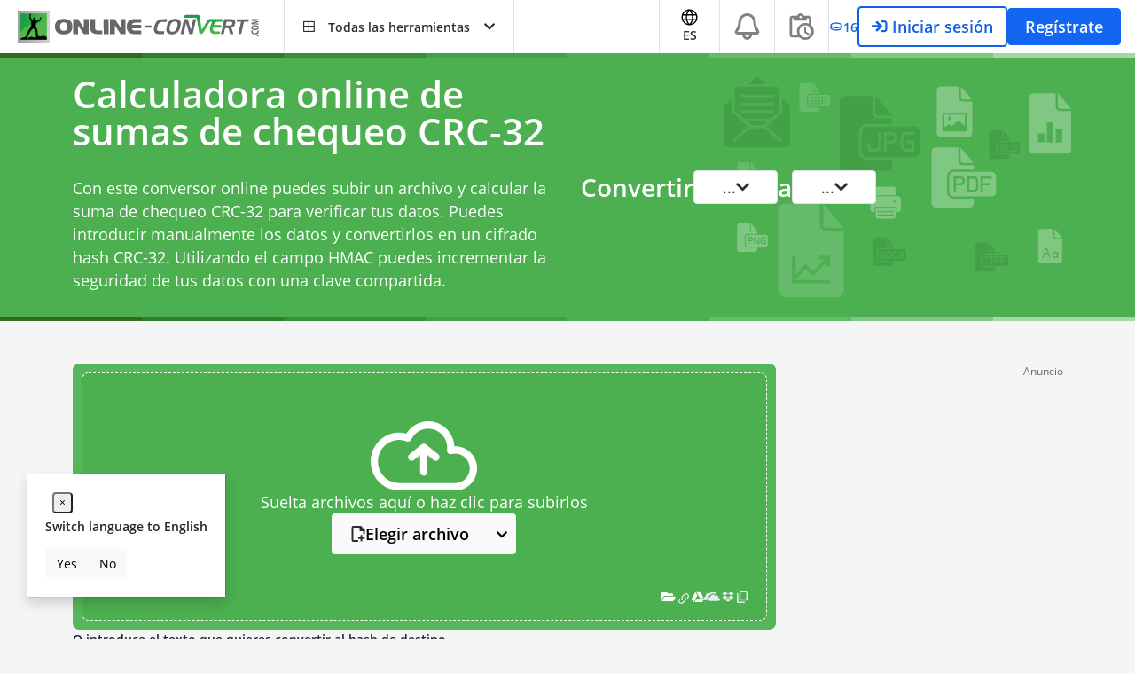

--- FILE ---
content_type: text/html; charset=utf-8
request_url: https://www.google.com/recaptcha/api2/aframe
body_size: 265
content:
<!DOCTYPE HTML><html><head><meta http-equiv="content-type" content="text/html; charset=UTF-8"></head><body><script nonce="q2RPfp0cQNe8E7lsEXTo7g">/** Anti-fraud and anti-abuse applications only. See google.com/recaptcha */ try{var clients={'sodar':'https://pagead2.googlesyndication.com/pagead/sodar?'};window.addEventListener("message",function(a){try{if(a.source===window.parent){var b=JSON.parse(a.data);var c=clients[b['id']];if(c){var d=document.createElement('img');d.src=c+b['params']+'&rc='+(localStorage.getItem("rc::a")?sessionStorage.getItem("rc::b"):"");window.document.body.appendChild(d);sessionStorage.setItem("rc::e",parseInt(sessionStorage.getItem("rc::e")||0)+1);localStorage.setItem("rc::h",'1768772598940');}}}catch(b){}});window.parent.postMessage("_grecaptcha_ready", "*");}catch(b){}</script></body></html>

--- FILE ---
content_type: application/javascript; charset=utf-8
request_url: https://fundingchoicesmessages.google.com/f/AGSKWxW0Vs8v4CeqhX8jbCuz4amiQR8j_WA4SIoozOWy8O2Cp1WVHr7LwKabmqHy2jz6IgEr_DmMD1gW7kxPBtvudBtE_iSc9ykSovRn9DkCKAMBjyHB9D1Pu-GAahG0xBV94wVbEKclzIyBfSCrQdUPz4fOLPsMqy63E5Pke3zQz9JaIovQrdAzXZVfW_o5/_/onead./ad/play1./mDialogAdModule..net/flashads/retrieve-ad.
body_size: -1290
content:
window['96bcdfcf-055d-4070-8e42-ecf4136eec79'] = true;

--- FILE ---
content_type: application/javascript; charset=UTF-8
request_url: https://www.online-convert.com/assets/dist/qg-feature.d607d6d4.js
body_size: 63328
content:
/*! For license information please see qg-feature.d607d6d4.js.LICENSE.txt */
try{let e="undefined"!=typeof window?window:"undefined"!=typeof global?global:"undefined"!=typeof globalThis?globalThis:"undefined"!=typeof self?self:{},t=(new e.Error).stack;t&&(e._sentryDebugIds=e._sentryDebugIds||{},e._sentryDebugIds[t]="1b9f5efd-3286-4f17-9c28-ac442aaa03e4",e._sentryDebugIdIdentifier="sentry-dbid-1b9f5efd-3286-4f17-9c28-ac442aaa03e4")}catch(e){}("undefined"!=typeof window?window:"undefined"!=typeof global?global:"undefined"!=typeof globalThis?globalThis:"undefined"!=typeof self?self:{}).SENTRY_RELEASE={id:"sat-client@v17.1.754"};(self.webpackChunkonline_convert=self.webpackChunkonline_convert||[]).push([[6374],{2008:function(e,t,o){"use strict";var n=o(46518),r=o(59213).filter;n({target:"Array",proto:!0,forced:!o(70597)("filter")},{filter:function(e){return r(this,e,arguments.length>1?arguments[1]:void 0)}})},3470:function(e){"use strict";e.exports=Object.is||function(e,t){return e===t?0!==e||1/e==1/t:e!=e&&t!=t}},5746:function(e,t,o){"use strict";var n=o(69565),r=o(89228),i=o(28551),a=o(20034),l=o(67750),s=o(3470),d=o(655),c=o(55966),u=o(56682);r("search",function(e,t,o){return[function(t){var o=l(this),r=a(t)?c(t,e):void 0;return r?n(r,t,o):new RegExp(t)[e](d(o))},function(e){var n=i(this),r=d(e),a=o(t,n,r);if(a.done)return a.value;var l=n.lastIndex;s(l,0)||(n.lastIndex=0);var c=u(n,r);return s(n.lastIndex,l)||(n.lastIndex=l),null===c?-1:c.index}]})},9758:function(e,t,o){"use strict";e.exports=o.p+"images/anime_01.db23ca25.jpg"},9868:function(e,t,o){"use strict";var n=o(46518),r=o(79504),i=o(91291),a=o(31240),l=o(72333),s=o(79039),d=RangeError,c=String,u=Math.floor,p=r(l),f=r("".slice),m=r(1.1.toFixed),g=function(e,t,o){return 0===t?o:t%2==1?g(e,t-1,o*e):g(e*e,t/2,o)},C=function(e,t,o){for(var n=-1,r=o;++n<6;)r+=t*e[n],e[n]=r%1e7,r=u(r/1e7)},h=function(e,t){for(var o=6,n=0;--o>=0;)n+=e[o],e[o]=u(n/t),n=n%t*1e7},v=function(e){for(var t=6,o="";--t>=0;)if(""!==o||0===t||0!==e[t]){var n=c(e[t]);o=""===o?n:o+p("0",7-n.length)+n}return o};n({target:"Number",proto:!0,forced:s(function(){return"0.000"!==m(8e-5,3)||"1"!==m(.9,0)||"1.25"!==m(1.255,2)||"1000000000000000128"!==m(0xde0b6b3a7640080,0)})||!s(function(){m({})})},{toFixed:function(e){var t,o,n,r,l=a(this),s=i(e),u=[0,0,0,0,0,0],m="",w="0";if(s<0||s>20)throw new d("Incorrect fraction digits");if(l!=l)return"NaN";if(l<=-1e21||l>=1e21)return c(l);if(l<0&&(m="-",l=-l),l>1e-21)if(o=(t=function(e){for(var t=0,o=e;o>=4096;)t+=12,o/=4096;for(;o>=2;)t+=1,o/=2;return t}(l*g(2,69,1))-69)<0?l*g(2,-t,1):l/g(2,t,1),o*=4503599627370496,(t=52-t)>0){for(C(u,0,o),n=s;n>=7;)C(u,1e7,0),n-=7;for(C(u,g(10,n,1),0),n=t-1;n>=23;)h(u,1<<23),n-=23;h(u,1<<n),C(u,1,1),h(u,2),w=v(u)}else C(u,0,o),C(u,1<<-t,0),w=v(u)+p("0",s);return w=s>0?m+((r=w.length)<=s?"0."+p("0",s-r)+w:f(w,0,r-s)+"."+f(w,r-s)):m+w}})},10931:function(e,t,o){"use strict";o.d(t,{N:function(){return a}});o(2008),o(50113),o(26099);var n=o(62408),r=o(49347),i=864e5,a=(0,n.nY)("creatorStudio",function(){var e=(0,r.reactive)({jobs:[],settings:{},isMobile:!1});return{creatorStudio:e,getCreatorStudio:function(){return e.jobs},addJob:function(t){e.jobs.push(t),e.jobs.length>15&&e.jobs.shift(),localStorage.setItem("creatorStudioUpdateTime",Date.now())},getJobs:function(){return e.jobs},getJobById:function(t){return e.jobs.find(function(e){return e.id===t})},getSettings:function(){return e.settings},updateSettings:function(t){e.settings=t}}},{persist:{paths:["creatorStudio"],beforeRestore:function(){!function(){if(!localStorage.getItem("creatorStudio"))return!1;if(4!==parseInt(localStorage.getItem("creatorStudioVersion")))return localStorage.removeItem("creatorStudio"),!1;var e=localStorage.getItem("creatorStudioUpdateTime");if(!e)return localStorage.setItem("creatorStudioUpdateTime",Date.now()),!1;if(Date.now()-e>=i)return localStorage.removeItem("creatorStudio"),localStorage.removeItem("creatorStudioUpdateTime"),!1}()},afterRestore:function(e){e.store.creatorStudio.jobs=e.store.creatorStudio.jobs.filter(function(e){return"completed"===e.state}),localStorage.setItem("creatorStudioVersion",4)}}})},18339:function(e,t,o){"use strict";e.exports=o.p+"images/art_02.a5fbf44a.jpg"},20581:function(e,t,o){"use strict";e.exports=o.p+"images/anime_06.a9ab6753.jpg"},25843:function(e,t,o){"use strict";var n=o(46518),r=o(52703);n({target:"Number",stat:!0,forced:Number.parseInt!==r},{parseInt:r})},27380:function(e,t,o){"use strict";function n(e){return{all:e=e||new Map,on:function(t,o){var n=e.get(t);n?n.push(o):e.set(t,[o])},off:function(t,o){var n=e.get(t);n&&(o?n.splice(n.indexOf(o)>>>0,1):e.set(t,[]))},emit:function(t,o){var n=e.get(t);n&&n.slice().map(function(e){e(o)}),(n=e.get("*"))&&n.slice().map(function(e){e(t,o)})}}}o.d(t,{A:function(){return n}})},28130:function(e,t,o){"use strict";e.exports=o.p+"images/realistic_05.5c26e617.jpg"},31208:function(e,t,o){function n(e){return n="function"==typeof Symbol&&"symbol"==typeof Symbol.iterator?function(e){return typeof e}:function(e){return e&&"function"==typeof Symbol&&e.constructor===Symbol&&e!==Symbol.prototype?"symbol":typeof e},n(e)}function r(e,t){for(var o=0;o<t.length;o++){var n=t[o];n.enumerable=n.enumerable||!1,n.configurable=!0,"value"in n&&(n.writable=!0),Object.defineProperty(e,i(n.key),n)}}function i(e){var t=function(e,t){if("object"!=n(e)||!e)return e;var o=e[Symbol.toPrimitive];if(void 0!==o){var r=o.call(e,t||"default");if("object"!=n(r))return r;throw new TypeError("@@toPrimitive must return a primitive value.")}return("string"===t?String:Number)(e)}(e,"string");return"symbol"==n(t)?t:t+""}o(52675),o(89463),o(2259),o(45700),o(74423),o(23792),o(89572),o(2892),o(26099),o(21699),o(47764),o(23500),o(62953),function(){"use strict";var e=["3g2","3gp","avi","flv","mkv","mov","mp4","webm"],t=["3g2","3gp","avi","flv","mkv","mov","mp4","ogv","webm","wmv"],o=["3g2","3gp","avi","flv","mkv","mov","mp4","ogv","webm","wmv"],n=function(){return n=function e(){!function(e,t){if(!(e instanceof t))throw new TypeError("Cannot call a class as a function")}(this,e),this.targetSelector=document.getElementById("inputTarget"),this.videoSettings=document.querySelector(".settings-video"),this.audioSettings=document.querySelector(".settings-audio"),this.crfInput=document.getElementById("inputCrf"),this.videoBitrateInput=document.getElementById("inputBitrate"),this.videoBitrateMethodSelect=document.getElementById("inputBitrateMethod"),this.init()},(i=[{key:"init",value:function(){var e=this;this.targetSelector?(this.targetSelector.addEventListener("change",function(){e.handleTargetChange()}),this.videoBitrateMethodSelect&&this.videoBitrateMethodSelect.addEventListener("change",function(){e.handleBitrateMethodChange()}),this.handleTargetChange(),this.videoBitrateMethodSelect&&this.handleBitrateMethodChange()):console.warn("Target selector not found")}},{key:"handleTargetChange",value:function(){var e=this.targetSelector.value,t=this.targetSelector.querySelector('option[value="'.concat(e,'"]')),o=t?t.getAttribute("data-category"):null;"image"===o?this.hideVideoSettings():"video"===o&&(this.showVideoSettings(),this.updateSupportedBitrateOptions(e)),this.videoBitrateMethodSelect&&this.handleBitrateMethodChange()}},{key:"hideVideoSettings",value:function(){this.videoSettings&&(this.videoSettings.style.display="none"),this.audioSettings&&(this.audioSettings.style.display="none"),this.hideIndividualVideoControls()}},{key:"showVideoSettings",value:function(){this.videoSettings&&(this.videoSettings.style.display="block"),this.audioSettings&&(this.audioSettings.style.display="block"),this.showIndividualVideoControls(),this.videoBitrateMethodSelect&&this.handleBitrateMethodChange()}},{key:"hideIndividualVideoControls",value:function(){["#inputBitrate","#inputCrf","#inputFramerate","#inputResolution","#inputAspectRatio","#inputCodec","#inputBitrateMethod","#video_bitrate_method"].forEach(function(e){var t=document.querySelector(e);if(t){var o=t.closest(".form-group");o&&(o.style.display="none")}}),document.querySelectorAll(".form-group").forEach(function(e){var t=e.querySelector("label");t&&t.textContent.includes("Change video bitrate:")&&(e.style.display="none")}),document.querySelectorAll('select[name="video_bitrate_method"]').forEach(function(e){var t=e.closest(".form-group");t&&(t.style.display="none")})}},{key:"showIndividualVideoControls",value:function(){["#inputFramerate","#inputResolution","#inputAspectRatio","#inputCodec","#inputBitrateMethod","#video_bitrate_method"].forEach(function(e){var t=document.querySelector(e);if(t){var o=t.closest(".form-group");o&&(o.style.display="block")}}),document.querySelectorAll(".form-group").forEach(function(e){var t=e.querySelector("label");t&&t.textContent.includes("Change video bitrate:")&&(e.style.display="block")}),document.querySelectorAll('select[name="video_bitrate_method"]').forEach(function(e){var t=e.closest(".form-group");t&&(t.style.display="block")})}},{key:"updateSupportedBitrateOptions",value:function(e){this.videoBitrateMethodSelect&&this.updateBitrateMethodOptions(this.videoBitrateMethodSelect,e);var t=document.getElementById("video_bitrate_method");t&&this.updateBitrateMethodOptions(t,e)}},{key:"updateBitrateMethodOptions",value:function(n,r){n.querySelectorAll("option").forEach(function(n){var i=n.value;if("default"===i)return n.style.display="block",void(n.disabled=!1);var a=!1;"crf"===i?a=e.includes(r):"vbr"===i?a=t.includes(r):"cbr"===i&&(a=o.includes(r)),a?(n.style.display="block",n.disabled=!1):(n.style.display="none",n.disabled=!0)});var i=n.value,a=n.querySelector('option[value="'.concat(i,'"]'));if(a&&("none"===a.style.display||a.disabled)){n.value="default";var l=new Event("change",{bubbles:!0});n.dispatchEvent(l)}}},{key:"handleBitrateMethodChange",value:function(){if(this.videoBitrateMethodSelect){var e=this.videoBitrateMethodSelect.value;this.updateInputVisibility(e),this.clearConflictingInputs(e)}}},{key:"updateInputVisibility",value:function(e){var t=this.crfInput?this.crfInput.closest(".form-group"):null,o=this.videoBitrateInput?this.videoBitrateInput.closest(".form-group"):null,n=this.targetSelector.value,r=this.targetSelector.querySelector('option[value="'.concat(n,'"]'));if("image"===(r?r.getAttribute("data-category"):null))return t&&(t.style.display="none"),void(o&&(o.style.display="none"));"default"===e?(t&&(t.style.display="none"),o&&(o.style.display="none")):"crf"===e?(t&&(t.style.display="block"),o&&(o.style.display="none")):"vbr"!==e&&"cbr"!==e||(t&&(t.style.display="none"),o&&(o.style.display="block"))}},{key:"clearConflictingInputs",value:function(e){"default"===e?(this.crfInput&&(this.crfInput.value=""),this.videoBitrateInput&&(this.videoBitrateInput.value="")):"crf"===e?this.videoBitrateInput&&(this.videoBitrateInput.value=""):"vbr"!==e&&"cbr"!==e||this.crfInput&&(this.crfInput.value="")}}])&&r(n.prototype,i),a&&r(n,a),Object.defineProperty(n,"prototype",{writable:!1}),n;var n,i,a}();"loading"===document.readyState?document.addEventListener("DOMContentLoaded",function(){new n}):new n}()},35325:function(e,t,o){"use strict";o.d(t,{i:function(){return n}});var n="vue-no-upload-start-click"},36191:function(e,t,o){"use strict";e.exports=o.p+"images/realistic_04.f2e0321b.jpg"},38092:function(e,t,o){"use strict";e.exports=o.p+"images/anime_03.c01fc122.jpg"},42455:function(e,t,o){"use strict";o.d(t,{B:function(){return n},NC:function(){return i},QJ:function(){return r},dm:function(){return a}});var n="event.toast.append",r="event.toast.show",i="event.toast.hide",a={TOAST_RESULT_LIMITS:"ResultLimits",TOAST_COOKIE_CONSENT:"Consent",TOAST_LOCALE_SELECT:"Localeselect",TOAST_BROWSER_EXTENSION:"Browserextension",TOAST_UNPUBLISHED_PAGE:"UnpublishedPage",TOAST_RESULT_REMOVE_BACKGROUND:"ResultRemoveBackground",TOAST_RESULT_PDFA_CONVERSION:"ResultPDFAConversion",TOAST_RESULT_PDFA_VALIDATION:"ResultPDFAValidation",TOAST_RESULT_OCR_HINT:"ResultOCRHint",TOAST_RESULT_RESIZE_IMAGE:"ResultResizeImage"}},44429:function(e,t,o){"use strict";e.exports=o.p+"images/art_04.aa8c3313.jpg"},44582:function(e,t,o){"use strict";e.exports=o.p+"images/art_03.3c03cdfe.jpg"},45515:function(e,t,o){"use strict";e.exports=o.p+"images/realistic.fdc4cd3d.jpg"},48598:function(e,t,o){"use strict";var n=o(46518),r=o(79504),i=o(47055),a=o(25397),l=o(34598),s=r([].join);n({target:"Array",proto:!0,forced:i!==Object||!l("join",",")},{join:function(e){return s(a(this),void 0===e?",":e)}})},52703:function(e,t,o){"use strict";var n=o(44576),r=o(79039),i=o(79504),a=o(655),l=o(43802).trim,s=o(47452),d=n.parseInt,c=n.Symbol,u=c&&c.iterator,p=/^[+-]?0x/i,f=i(p.exec),m=8!==d(s+"08")||22!==d(s+"0x16")||u&&!r(function(){d(Object(u))});e.exports=m?function(e,t){var o=l(a(e));return d(o,t>>>0||(f(p,o)?16:10))}:d},54982:function(e,t,o){"use strict";e.exports=o.p+"images/realistic_01.9b6ff68d.jpg"},55081:function(e,t,o){"use strict";var n=o(46518),r=o(44576);n({global:!0,forced:r.globalThis!==r},{globalThis:r})},55347:function(e,t,o){"use strict";e.exports=o.p+"images/anime.7d1e126f.jpg"},62480:function(e,t,o){"use strict";o(55081)},66184:function(e,t,o){"use strict";e.exports=o.p+"images/art.aab8676a.jpg"},66911:function(e,t,o){"use strict";e.exports=o.p+"images/art_06.9f5a181c.jpg"},68404:function(e,t,o){"use strict";e.exports=o.p+"images/realistic_03.e2e80a5d.jpg"},72333:function(e,t,o){"use strict";var n=o(91291),r=o(655),i=o(67750),a=RangeError;e.exports=function(e){var t=r(i(this)),o="",l=n(e);if(l<0||l===1/0)throw new a("Wrong number of repetitions");for(;l>0;(l>>>=1)&&(t+=t))1&l&&(o+=t);return o}},72712:function(e,t,o){"use strict";var n=o(46518),r=o(80926).left,i=o(34598),a=o(39519);n({target:"Array",proto:!0,forced:!o(16193)&&a>79&&a<83||!i("reduce")},{reduce:function(e){var t=arguments.length;return r(this,e,t,t>1?arguments[1]:void 0)}})},73441:function(e,t,o){"use strict";o.d(t,{O:function(){return d},i:function(){return s}});var n=o(44171),r=o(41307),i=o(25381),a=o(80209);(0,n.h7)(window.globalUploaders)&&(window.globalUploaders={});var l=window.globalUploaders;function s(e,t,o){if((0,n.bV)(l,o))return l[o];(0,n.h7)(o)&&(o="default");var a=(0,r.p4)(t);return l[o]=new i.d(a,e),l[o]}function d(e){return(0,n.h7)(e)&&(e="default"),(0,a.yN)(e),(0,n.bV)(l,e)?l[e]:null}},75037:function(e,t,o){"use strict";o(52675),o(89463),o(2259),o(50113),o(23418),o(23792),o(34782),o(62010),o(40875),o(10287),o(26099),o(3362),o(27495),o(38781),o(47764),o(62953),o(58647);var n=o(44171),r=(o(63528),o(90703)),i=o(16287),a=o(64953),l=o(74692);function s(){var e,t,o="function"==typeof Symbol?Symbol:{},n=o.iterator||"@@iterator",r=o.toStringTag||"@@toStringTag";function i(o,n,r,i){var s=n&&n.prototype instanceof l?n:l,c=Object.create(s.prototype);return d(c,"_invoke",function(o,n,r){var i,l,s,d=0,c=r||[],u=!1,p={p:0,n:0,v:e,a:f,f:f.bind(e,4),d:function(t,o){return i=t,l=0,s=e,p.n=o,a}};function f(o,n){for(l=o,s=n,t=0;!u&&d&&!r&&t<c.length;t++){var r,i=c[t],f=p.p,m=i[2];o>3?(r=m===n)&&(s=i[(l=i[4])?5:(l=3,3)],i[4]=i[5]=e):i[0]<=f&&((r=o<2&&f<i[1])?(l=0,p.v=n,p.n=i[1]):f<m&&(r=o<3||i[0]>n||n>m)&&(i[4]=o,i[5]=n,p.n=m,l=0))}if(r||o>1)return a;throw u=!0,n}return function(r,c,m){if(d>1)throw TypeError("Generator is already running");for(u&&1===c&&f(c,m),l=c,s=m;(t=l<2?e:s)||!u;){i||(l?l<3?(l>1&&(p.n=-1),f(l,s)):p.n=s:p.v=s);try{if(d=2,i){if(l||(r="next"),t=i[r]){if(!(t=t.call(i,s)))throw TypeError("iterator result is not an object");if(!t.done)return t;s=t.value,l<2&&(l=0)}else 1===l&&(t=i.return)&&t.call(i),l<2&&(s=TypeError("The iterator does not provide a '"+r+"' method"),l=1);i=e}else if((t=(u=p.n<0)?s:o.call(n,p))!==a)break}catch(t){i=e,l=1,s=t}finally{d=1}}return{value:t,done:u}}}(o,r,i),!0),c}var a={};function l(){}function c(){}function u(){}t=Object.getPrototypeOf;var p=[][n]?t(t([][n]())):(d(t={},n,function(){return this}),t),f=u.prototype=l.prototype=Object.create(p);function m(e){return Object.setPrototypeOf?Object.setPrototypeOf(e,u):(e.__proto__=u,d(e,r,"GeneratorFunction")),e.prototype=Object.create(f),e}return c.prototype=u,d(f,"constructor",u),d(u,"constructor",c),c.displayName="GeneratorFunction",d(u,r,"GeneratorFunction"),d(f),d(f,r,"Generator"),d(f,n,function(){return this}),d(f,"toString",function(){return"[object Generator]"}),(s=function(){return{w:i,m:m}})()}function d(e,t,o,n){var r=Object.defineProperty;try{r({},"",{})}catch(e){r=0}d=function(e,t,o,n){function i(t,o){d(e,t,function(e){return this._invoke(t,o,e)})}t?r?r(e,t,{value:o,enumerable:!n,configurable:!n,writable:!n}):e[t]=o:(i("next",0),i("throw",1),i("return",2))},d(e,t,o,n)}function c(e,t,o,n,r,i,a){try{var l=e[i](a),s=l.value}catch(e){return void o(e)}l.done?t(s):Promise.resolve(s).then(n,r)}function u(e){return function(){var t=this,o=arguments;return new Promise(function(n,r){var i=e.apply(t,o);function a(e){c(i,n,r,a,l,"next",e)}function l(e){c(i,n,r,a,l,"throw",e)}a(void 0)})}}function p(){return(p=u(s().m(function e(t){var o;return s().w(function(e){for(;;)switch(e.n){case 0:return e.n=1,f(t);case 1:o=e.v,l(".rating-loader").addClass("hidden"),l(".rating-notice").removeClass("hidden"),!0===o.visited&&!1===o.voted&&(l(".rating-notice").addClass("hidden"),l(".star-under").addClass("rate-btn"),l(".rate-btn").on("click",u(s().m(function e(){var o,n,r;return s().w(function(e){for(;;)switch(e.n){case 0:return e.n=1,a.i.getCsrfFeedback();case 1:o=e.v,(n={operation:t,_csrf:o}).rating=l(this).attr("data-rating"),n.feedback="",r=sat.apiUrl,l.post({url:r+"/api/feedback",data:n,dataType:"json",xhrFields:{withCredentials:!0}}).done(function(){l(".rating-container").addClass("hidden"),l(".feedback-sent-text").removeClass("hidden"),l(".tooltip").tooltip("hide")}).fail(function(e,t,o){});case 2:return e.a(2)}},e,this)})))),!0===o.voted&&(l(".rating-done-notice").removeClass("hidden"),l(".star-under").removeClass("rate-btn"),l(".rating-notice").addClass("hidden"),l(".star-under").tooltip("disable"));case 2:return e.a(2)}},e)}))).apply(this,arguments)}function f(e){return m.apply(this,arguments)}function m(){return(m=u(s().m(function e(t){var o,r,a,l;return s().w(function(e){for(;;)switch(e.n){case 0:return e.n=1,i.N.getUser();case 1:return o=e.v,r=o._extra.visited_resultpage,a=!1,l=o._extra.user_voted,(0,n.Q2)(l)&&(0,n.bV)(l,t)&&(a=l[t]),e.a(2,{visited:r,voted:a})}},e)}))).apply(this,arguments)}var g={init:function(e){return p.apply(this,arguments)}},C=o(69461),h=(o(31208),o(49347));o(25440),o(76031);var v={class:"vue-uploadbox-error-text-container"},w={class:"font-size-150 font-weight-bold"},b=["innerHTML"],y={class:"d-flex flex-column flex-wrap"},x={class:"description-list"},V=["innerHTML"],E={key:0,class:"d-flex flex-wrap mb-n2 gap-10"},k={key:1,class:"gap-1 d-flex"},N={class:"mb-0 mt-2"};o(74423);var S=o(12671),B=o(3687),D=o(24107),T=o(60005),U=o(97816),M=o(88540),L=o(46813),A=o(62543),O={name:"ErrorGenericView",components:{ButtonWithLoadingState:B.A},inject:["background"],mixins:[T.CC,U.A,M.A,S.A],props:{title:{type:String,required:!0},description:{type:Array,required:!0},buttonText:{type:String,required:!0},buttonClass:{type:String,default:""},backButtonText:{type:String,required:!0},canDismiss:{type:Boolean,default:!0},isStateLoading:{type:Boolean,default:!1},showTryPremiumButton:{type:Boolean,default:!0},showSignUpButton:{type:Boolean,default:!1},showStartButton:{type:Boolean,default:!0},showReferralButton:{type:Boolean,default:!1},showSurveyButton:{type:Boolean,default:!1}},data:function(){return{emitValue:""}},mounted:function(){},methods:{clickLoginButton:function(){(0,A.sx)("cta_click",{cta_type:"login_error_view"},["user"]),this.store.userPaymentModal.setSkipPayment(!0),L.p.openLogin()}},computed:{premiumButtonClass:function(){var e=window.pageConfig.operation;return D.Q.isEbook2edit()||D.Q.isPdf2go()&&["edit system thumbnail","merge system thumbnail","split system thumbnail","rearrange system thumbnail","rotate system thumbnail","create system thumbnail"].includes(e)?this.buttonClass+" border-dark":this.buttonClass}}},F=o(66262);const _=(0,F.A)(O,[["render",function(e,t,o,n,r,i){var a=(0,h.resolveComponent)("ButtonWithLoadingState");return(0,h.openBlock)(),(0,h.createElementBlock)("div",{class:(0,h.normalizeClass)(["p-5 bg-premium-dark w-100 h-100 br-8 d-flex align-items-center justify-content-start text-white error-view-z-index",i.background])},[(0,h.createElementVNode)("div",v,[(0,h.createElementVNode)("div",w,[(0,h.renderSlot)(e.$slots,"before-title"),(0,h.createElementVNode)("span",{innerHTML:o.title},null,8,b),(0,h.renderSlot)(e.$slots,"after-title")]),(0,h.createElementVNode)("div",y,[(0,h.renderSlot)(e.$slots,"before-description"),(0,h.createElementVNode)("ul",x,[((0,h.openBlock)(!0),(0,h.createElementBlock)(h.Fragment,null,(0,h.renderList)(o.description,function(e){return(0,h.openBlock)(),(0,h.createElementBlock)("li",{innerHTML:e},null,8,V)}),256))]),(0,h.renderSlot)(e.$slots,"after-description")]),o.showTryPremiumButton?((0,h.openBlock)(),(0,h.createElementBlock)("div",E,[(0,h.createVNode)(a,{"data-limit-error-box-btn-get-premium":"","is-state-loading":o.isStateLoading,text:o.buttonText,icon:"m-l-5 fa fa-arrow-right","show-icon-after-text":!0,class:(0,h.normalizeClass)(["btn btn-lg btn-warning text-dark font-weight-bold mb-2 try-premium-button",i.premiumButtonClass]),onClick:t[0]||(t[0]=(0,h.withModifiers)(function(t){return e.$emit("generic-action",t)},["stop","prevent"])),ref:"buttonPremium"},null,8,["is-state-loading","text","class"]),o.showSignUpButton?((0,h.openBlock)(),(0,h.createBlock)(a,{key:0,"data-limit-error-box-btn-sign-up":"","is-state-loading":o.isStateLoading,text:"Sign Up",icon:"m-l-5 fa fa-arrow-right","show-icon-after-text":!0,class:(0,h.normalizeClass)(["btn submit-btn btn-blue font-weight-bold mb-2 sign-up-button",i.premiumButtonClass]),onClick:t[1]||(t[1]=(0,h.withModifiers)(function(t){return e.$emit("sign-up",t)},["stop","prevent"]))},null,8,["is-state-loading","class"])):(0,h.createCommentVNode)("v-if",!0),o.showReferralButton?((0,h.openBlock)(),(0,h.createBlock)(a,{key:1,"data-limit-error-box-btn-referral":"","is-state-loading":o.isStateLoading,text:"Refer a friend",icon:"m-l-5 fa fa-arrow-right","show-icon-after-text":!0,class:(0,h.normalizeClass)(["btn submit-btn btn-blue font-weight-bold mb-2 sign-up-button",i.premiumButtonClass]),onClick:t[2]||(t[2]=(0,h.withModifiers)(function(t){return e.$emit("refer-a-friend",t)},["stop","prevent"]))},null,8,["is-state-loading","class"])):(0,h.createCommentVNode)("v-if",!0),o.showSurveyButton?((0,h.openBlock)(),(0,h.createBlock)(a,{key:2,"data-limit-error-box-btn-survey":"","is-state-loading":o.isStateLoading,text:"Complete a survey",icon:"m-l-5 fa fa-arrow-right","show-icon-after-text":!0,class:(0,h.normalizeClass)(["btn submit-btn btn-blue font-weight-bold mb-2 sign-up-button",i.premiumButtonClass]),onClick:t[3]||(t[3]=(0,h.withModifiers)(function(t){return e.$emit("complete-a-survey",t)},["stop","prevent"]))},null,8,["is-state-loading","class"])):(0,h.createCommentVNode)("v-if",!0),o.canDismiss&&o.showStartButton?((0,h.openBlock)(),(0,h.createBlock)(a,{key:3,"data-limit-error-box-btn-start-task":"","is-state-loading":o.isStateLoading,text:e.translate("Start"),icon:"m-l-5 fa fa-arrow-right","show-icon-after-text":!0,class:"btn btn-lg font-weight-bold mb-2 submit-btn btn-blue text-uppercase try-premium-button",onClick:t[4]||(t[4]=(0,h.withModifiers)(function(t){return e.$emit("start-task",t)},["stop","prevent"])),ref:"buttonStartTask"},null,8,["is-state-loading","text"])):(0,h.createCommentVNode)("v-if",!0)])):(0,h.createCommentVNode)("v-if",!0),!e.isRegisteredUser&&o.showTryPremiumButton?((0,h.openBlock)(),(0,h.createElementBlock)("div",k,[(0,h.createElementVNode)("p",N,[(0,h.createTextVNode)((0,h.toDisplayString)(e.translate("Or"))+" ",1),(0,h.createElementVNode)("a",{title:"Login",class:"font-md text-white cursor-pointer text-decoration-underline",onClick:t[5]||(t[5]=function(){return i.clickLoginButton&&i.clickLoginButton.apply(i,arguments)})},(0,h.toDisplayString)(e.translate("Log In")),1),(0,h.createTextVNode)(" "+(0,h.toDisplayString)(e.translate("if you already have a premium account")),1)])])):(0,h.createCommentVNode)("v-if",!0)]),(0,h.createVNode)(h.Transition,{name:"fade-fast"},{default:(0,h.withCtx)(function(){return[o.canDismiss?((0,h.openBlock)(),(0,h.createElementBlock)("span",{key:0,"data-limit-error-box-btn-dismiss":"",class:(0,h.normalizeClass)(["position-absolute cursor-pointer d-block font-size-300 top-0 right-0 pt-3 pr-3 line-height-1ch",{"opacity-65":o.isStateLoading}]),onClick:t[6]||(t[6]=(0,h.withModifiers)(function(t){return e.$emit("dismiss",t)},["stop","prevent"]))},"×",2)):(0,h.createCommentVNode)("v-if",!0)]}),_:1})],2)}]]);var z=_;o(28706),o(62062),o(21699);var P=o(84327);var j=null,H={name:"ErrorCountdownView",components:{ErrorGenericView:z},mixins:[S.A],props:{isStateLoading:{type:Boolean,default:!1},currentError:{type:Object,required:!0},showTryPremiumButton:{type:Boolean,default:!0},showSignUpButton:{type:Boolean,default:!1},showReferralButton:{type:Boolean,default:!1}},mounted:function(){this.currentError.data.currentTtl<=0?this.$parent&&"function"==typeof this.$parent.dismiss&&this.$parent.dismiss():(this.timerCount=this.currentError.data.currentTtl,j=new P.J(1,this.timerCountDown))},computed:{description:function(){var e=this;return(0,n.Rp)(this.currentError.description)?[]:this.currentError.description.map(function(t){return t.includes("%time%")?t.replace("%time%","<strong>".concat(e.readableCounter,"</strong>")):t})},readableCounter:function(){return this.timerCount>172800?(e=this.timerCount,t=Math.floor(e/86400),"".concat(t," ")+Translator.trans("days")):function(e){var t=e%60,o=Math.floor(e/60)%60,n=Math.floor(e/60/60);return t<=9&&(t="0"+t),o<=9&&(o="0"+o),n<=9&&(n="0"+n),"".concat(n,":").concat(o,":").concat(t)}(this.timerCount);var e,t}},methods:{timerCountDown:function(){if(this.timerCount<=0)return j.stop(),void(this.$parent&&"function"==typeof this.$parent.dismiss&&this.$parent.dismiss());this.timerCount--}},data:function(){return{timerCount:0}}};var I=(0,F.A)(H,[["render",function(e,t,o,n,r,i){var a=(0,h.resolveComponent)("ErrorGenericView");return(0,h.openBlock)(),(0,h.createBlock)(a,{title:o.currentError.title,description:i.description,"button-text":e.translate("Go Premium"),"back-button-text":e.translate("No thanks"),"can-dismiss":!1,"is-state-loading":o.isStateLoading,onGenericAction:t[0]||(t[0]=(0,h.withModifiers)(function(t){return e.$emit("generic-action",t)},["stop","prevent"])),onSignUp:t[1]||(t[1]=(0,h.withModifiers)(function(t){return e.$emit("sign-up",t)},["stop","prevent"])),onReferAFriend:t[2]||(t[2]=(0,h.withModifiers)(function(t){return e.$emit("refer-a-friend",t)},["stop","prevent"])),"show-try-premium-button":o.showTryPremiumButton,"show-sign-up-button":o.showSignUpButton,"show-referral-button":o.showReferralButton,"show-survey-button":e.showSurveyButton},null,8,["title","description","button-text","back-button-text","is-state-loading","show-try-premium-button","show-sign-up-button","show-referral-button","show-survey-button"])}]]),R=(o(99449),o(23500),o(73555)),Z={GENERIC:"error-type-generic",COUNTDOWN:"error-type-countdown"},G=o(52201),$=o(80209),q=o(10835),W=o(51987),Y=o(7612),Q=o(91346),J=o(32442),K=o(43631);function X(){var e,t,o="function"==typeof Symbol?Symbol:{},n=o.iterator||"@@iterator",r=o.toStringTag||"@@toStringTag";function i(o,n,r,i){var s=n&&n.prototype instanceof l?n:l,d=Object.create(s.prototype);return ee(d,"_invoke",function(o,n,r){var i,l,s,d=0,c=r||[],u=!1,p={p:0,n:0,v:e,a:f,f:f.bind(e,4),d:function(t,o){return i=t,l=0,s=e,p.n=o,a}};function f(o,n){for(l=o,s=n,t=0;!u&&d&&!r&&t<c.length;t++){var r,i=c[t],f=p.p,m=i[2];o>3?(r=m===n)&&(s=i[(l=i[4])?5:(l=3,3)],i[4]=i[5]=e):i[0]<=f&&((r=o<2&&f<i[1])?(l=0,p.v=n,p.n=i[1]):f<m&&(r=o<3||i[0]>n||n>m)&&(i[4]=o,i[5]=n,p.n=m,l=0))}if(r||o>1)return a;throw u=!0,n}return function(r,c,m){if(d>1)throw TypeError("Generator is already running");for(u&&1===c&&f(c,m),l=c,s=m;(t=l<2?e:s)||!u;){i||(l?l<3?(l>1&&(p.n=-1),f(l,s)):p.n=s:p.v=s);try{if(d=2,i){if(l||(r="next"),t=i[r]){if(!(t=t.call(i,s)))throw TypeError("iterator result is not an object");if(!t.done)return t;s=t.value,l<2&&(l=0)}else 1===l&&(t=i.return)&&t.call(i),l<2&&(s=TypeError("The iterator does not provide a '"+r+"' method"),l=1);i=e}else if((t=(u=p.n<0)?s:o.call(n,p))!==a)break}catch(t){i=e,l=1,s=t}finally{d=1}}return{value:t,done:u}}}(o,r,i),!0),d}var a={};function l(){}function s(){}function d(){}t=Object.getPrototypeOf;var c=[][n]?t(t([][n]())):(ee(t={},n,function(){return this}),t),u=d.prototype=l.prototype=Object.create(c);function p(e){return Object.setPrototypeOf?Object.setPrototypeOf(e,d):(e.__proto__=d,ee(e,r,"GeneratorFunction")),e.prototype=Object.create(u),e}return s.prototype=d,ee(u,"constructor",d),ee(d,"constructor",s),s.displayName="GeneratorFunction",ee(d,r,"GeneratorFunction"),ee(u),ee(u,r,"Generator"),ee(u,n,function(){return this}),ee(u,"toString",function(){return"[object Generator]"}),(X=function(){return{w:i,m:p}})()}function ee(e,t,o,n){var r=Object.defineProperty;try{r({},"",{})}catch(e){r=0}ee=function(e,t,o,n){function i(t,o){ee(e,t,function(e){return this._invoke(t,o,e)})}t?r?r(e,t,{value:o,enumerable:!n,configurable:!n,writable:!n}):e[t]=o:(i("next",0),i("throw",1),i("return",2))},ee(e,t,o,n)}function te(e,t,o,n,r,i,a){try{var l=e[i](a),s=l.value}catch(e){return void o(e)}l.done?t(s):Promise.resolve(s).then(n,r)}function oe(e){return function(){var t=this,o=arguments;return new Promise(function(n,r){var i=e.apply(t,o);function a(e){te(i,n,r,a,l,"next",e)}function l(e){te(i,n,r,a,l,"throw",e)}a(void 0)})}}function ne(e){return re.apply(this,arguments)}function re(){return(re=oe(X().m(function e(t){var o,n,r,i;return X().w(function(e){for(;;)switch(e.n){case 0:if((0,$.ys)(t),o=t.length,n=t[o-1],(0,$.B$)(n,"origin"),(0,$.B$)(n,"limits"),(0,$.ys)(n.limits),null!==(r=ie(n))){e.n=1;break}return e.a(2,null);case 1:return e.n=2,ae(r);case 2:return(i=e.v).origin=n.origin,e.a(2,i)}},e)}))).apply(this,arguments)}function ie(e){if((0,n.Rp)(e.limits))return null;var t=e.origin,r=null;return e.limits.forEach(function(e){if(!((0,n.X4)(e.expiresAt)&&e.expiresAt<=Date.now())&&(!(0,n.X4)(e.hit)||e.hit)&&null===r&&(t!==q.Ft||"conversion_option"!==e.constraintType)){if("conversion_operation"===e.constraintType){var i;if(!e.hit)return;if(!(0,n.gN)(e.triggeredBy))return;if((null===(i=o.g.pageConfig)||void 0===i?void 0:i.operation)!==e.triggeredBy)return}r=e}}),r}function ae(e){return le.apply(this,arguments)}function le(){return(le=oe(X().m(function e(t){var a,l,s,d,c,u,p,f,m,g,h,v,w,b,y,x,V,E,k,N,S;return X().w(function(e){for(;;)switch(e.n){case 0:t.type===R.nx&&(C.q.log("upload box show error - unknown"),t.type=R._j),l=i.N.getCurrentUserFromStore(),s=!1,d=!1,c=!1,l&&(d=l.isPremium(),c=l.isEducational(),s=l.isRegistered()&&(!d||!c)),!1===d&&!0===l.isWasPremium()&&(t.type=R.qu),u={name:t.type,data:t,type:Z.GENERIC,title:null,description:[],origin:null,canDismiss:!0,showTryPremiumButton:!0,showStartButton:!0,showSignUpButton:!1,showReferralButton:!1,showSurveyButton:!1},S=t.type,e.n=S===R.qu?1:S===R._j?2:S===R.qO?3:S===R.vu?12:S===R.qt?13:S===R.md?14:S===R.lE?15:S===R.mA?16:S===R.C$?17:S===R.$W?18:S===R.JX?19:S===R.gl?20:S===R.FI?21:S===R.MT?22:23;break;case 1:return u.title=(0,G.T)("Not Enough Credits Left"),p=l?l.getDaysUntilRenewal():0,f=p<=1?(0,G.T)("%days% day").replace("%days%",p):(0,G.T)("%days% days").replace("%days%",p),m=(0,G.T)("Your subscription ran out of Credits and will renew in %time%. Get a Credit add-on for instant renewal."),u.description.push(m.replace("%time%",f)),u.canDismiss=!0,e.a(3,24);case 2:return u.title=(0,G.T)("Upgrade your account"),u.description.push((0,G.T)("For this action, you require a premium account. Upgrade to get full access to all our tools.")),e.a(3,24);case 3:if(!r.d.isCreditsEnabled()){e.n=10;break}if(!d&&!c){e.n=4;break}u.type=Z.COUNTDOWN,u.title=(0,G.T)("Not Enough Credits Left"),g=l?l.getDaysUntilRenewal():0,h=g<=1?(0,G.T)("%days% day").replace("%days%",g):(0,G.T)("%days% days").replace("%days%",g),v=(0,G.T)("Your subscription ran out of Credits and will renew in %time%. Get a Credit add-on for instant renewal."),u.description.push(v.replace("%time%",h)),u.canDismiss=!1,e.n=9;break;case 4:if(!s){e.n=6;break}return u.type=Z.COUNTDOWN,u.canDismiss=!1,u.showSignUpButton=!1,t.type===R.nx&&(C.q.log("upload box show error - unknown"),t.type=R._j),e.n=5,J.X.get("/api/survey");case 5:b=e.v,y="",null!=b&&null!==(w=b.data)&&void 0!==w&&w.credits_reward&&l?(u.showSurveyButton=!0,y=(0,G.T)("Or <strong>complete a survey</strong> - Earn "+b.data.credits_reward+" Credits by answering a few questions!")):u.showReferralButton=!0,x=r.d.getAccountUrl(),V=(0,K.O)("/user/referral"),E=x.endsWith("/")?x+V.substring(1):x+V,u.title=(0,G.T)("Not Enough Credits Left"),u.description=""!==y&&u.showSurveyButton?[(0,G.T)("But don't worry, here are your options:"),(0,G.T)('<strong><a target="_blank" href="/pricing">Upgrade to Premium</a></strong> – Unlock instant access and exclusive features.'),y,(0,G.T)('Or <strong><a href="'.concat(E,'">refer a friend</a></strong> - Earn Credits for each successful referral!')),(0,G.T)("Or <strong>come back in %time%</strong> and get a fresh set of free Credits!")]:[(0,G.T)("But don't worry, here are your options:"),(0,G.T)('<strong><a target="_blank" href="/pricing">Upgrade to Premium</a></strong> – Unlock instant access and exclusive features.'),(0,G.T)('Or <strong><a href="'.concat(E,'">refer a friend</a></strong> - Earn Credits for each successful referral!')),(0,G.T)("Or <strong>come back in %time%</strong> and get a fresh set of free Credits!")],e.n=9;break;case 6:return e.n=7,Y.Z.getPricingInformation(!0).then(function(e){W.W.setConfigFromPricingInformation(e)});case 7:return e.n=8,W.W.getFreeItems();case 8:k=e.v,u.type=Z.COUNTDOWN,u.canDismiss=!1,u.showSignUpButton=!0,u.title=(0,G.T)("Not Enough Credits Left"),u.description=[(0,G.T)("But don't worry, here are your options:"),(0,G.T)('<strong><a target="_blank" href="/pricing">Upgrade to Premium</a></strong> – Unlock instant access and exclusive features.'),(0,G.T)('Or <strong><a target="_blank" href="/register">sign up now</a></strong> – Get '.concat(null==k?void 0:k.welcome_credits," Welcome Credits to continue testing <strong>(no payment details requiered)</strong>")),(0,G.T)("Or <strong>come back in %time%</strong> and get a fresh set of free Credits!")];case 9:e.n=11;break;case 10:d||c?(u.title=(0,G.T)("Maximum number of tasks reached"),u.description.push((0,G.T)("You have reached the maximum amount of tasks you can do. Come back in %time% to work on more tasks.")),u.showTryPremiumButton=!1):(u.title=(0,G.T)("Do you need to do more?"),u.description.push((0,G.T)("Upgrade to a premium account or come back in %time% to work on more files.")));case 11:return e.a(3,24);case 12:return d||c?(u.title=(0,G.T)("Maximum number of files reached"),u.description.push((0,G.T)("The maximum amount of processed files has been reached")),u.showTryPremiumButton=!1):(u.title=(0,G.T)("Upgrade and process more files at once!"),N=(0,G.T)("Processing more than %count% files in a single task is only available for our premium users."),u.description.push(N.replace("%count%",t.maxValue))),e.a(3,24);case 13:return u.title=(0,G.T)("Upgrade to premium for batch processing"),u.description.push((0,G.T)("Batch processing is only available for premium users. Upgrade to process multiple files.")),e.a(3,24);case 14:return d||c?(u.title=(0,G.T)("Filesize limit reached"),u.description.push((0,G.T)("The maximum file size amount has been reached.")),u.showTryPremiumButton=!1):(u.title=(0,G.T)("Filesize limit reached"),u.description.push((0,G.T)("Processing of large files is only available for premium users. Upgrade your account to process large files."))),e.a(3,24);case 15:return d||c?(u.title=(0,G.T)("Filesize limit reached"),u.description.push((0,G.T)("You have reached the maximum file size for this tool.")),u.showTryPremiumButton=!1):(u.title=(0,G.T)("Filesize limit reached"),u.description.push((0,G.T)("Processing of large files is only available for premium users. Upgrade your account to process large files."))),e.a(3,24);case 16:return u.title=(0,G.T)("An account upgrade is needed"),u.description.push((0,G.T)("For this feature, you require a premium account. Upgrade to get full access to all our tools.")),e.a(3,24);case 17:return u.title=(0,G.T)("Not done using OCR yet?"),u.description.push((0,G.T)("Processing files with OCR is only available for premium users. Upgrade your account to get full access to OCR.")),e.a(3,24);case 18:return u.type=Z.COUNTDOWN,u.canDismiss=!1,u.title=(0,G.T)("Do you need to do more?"),u.description.push((0,G.T)("To continue using this feature, you need to upgrade your account or come back in %time% to work on more files.")),e.a(3,24);case 19:return u.canDismiss=!0,d||c?(u.title=(0,G.T)("You are processing too many tasks at the same time"),u.description.push((0,G.T)("To continue using this feature, you need to wait for your current tasks to finish.")),u.showTryPremiumButton=!1):(u.title=(0,G.T)("You are processing too many tasks at the same time"),u.description.push((0,G.T)("To continue using this feature, you need to wait for your current tasks to finish."+(0,G.T)("Upgrade to Premium to convert more files at once."))),u.showStartButton=!1),e.a(3,24);case 20:return u.type=Z.COUNTDOWN,u.canDismiss=!1,d||c?(u.title=(0,G.T)("Maximum number of tasks reached"),u.description.push((0,G.T)("You have reached the maximum amount of tasks you can do. Come back in %time% to work on more tasks.")),u.showTryPremiumButton=!1):(u.title=(0,G.T)("Do you need to do more?"),u.description.push((0,G.T)("Upgrade to a premium account or come back in %time% to work on more files."))),e.a(3,24);case 21:return u.canDismiss=!1,u.title=(0,G.T)("Suspicious activity detected"),u.description.push((0,G.T)("We have detected certain activity that may violate our terms. Please come back in")+" "+(0,Q.u)(t.ttl)),u.showTryPremiumButton=!1,window.qgUploader.disable(),e.a(3,24);case 22:return u.canDismiss=!1,u.title=(0,G.T)("You have discovered a premium feature"),u.description.push((0,G.T)("This feature is only available for premium users. Upgrade your account to get full access to all our tools.")),(0,n.h7)(null===(a=o.g.pageConfig)||void 0===a?void 0:a.example_file)||(u.description.push((0,G.T)("This feature is only available for premium users. Upgrade your account to get full access to all our tools.")),u.description.push((0,G.T)('Click on "Add example file" to test it for free.'))),window.qgUploader.disable(),e.a(3,24);case 23:C.q.log("limit - unknown limit",JSON.stringify(t)),u.title=(0,G.T)("Upgrade your account"),u.description.push((0,G.T)("For this action, you require a premium account. Upgrade to get full access to all our tools."));case 24:return e.a(2,u)}},e)}))).apply(this,arguments)}var se=o(19534),de=o(2082),ce=o(74692);function ue(){var e,t,o="function"==typeof Symbol?Symbol:{},n=o.iterator||"@@iterator",r=o.toStringTag||"@@toStringTag";function i(o,n,r,i){var s=n&&n.prototype instanceof l?n:l,d=Object.create(s.prototype);return pe(d,"_invoke",function(o,n,r){var i,l,s,d=0,c=r||[],u=!1,p={p:0,n:0,v:e,a:f,f:f.bind(e,4),d:function(t,o){return i=t,l=0,s=e,p.n=o,a}};function f(o,n){for(l=o,s=n,t=0;!u&&d&&!r&&t<c.length;t++){var r,i=c[t],f=p.p,m=i[2];o>3?(r=m===n)&&(s=i[(l=i[4])?5:(l=3,3)],i[4]=i[5]=e):i[0]<=f&&((r=o<2&&f<i[1])?(l=0,p.v=n,p.n=i[1]):f<m&&(r=o<3||i[0]>n||n>m)&&(i[4]=o,i[5]=n,p.n=m,l=0))}if(r||o>1)return a;throw u=!0,n}return function(r,c,m){if(d>1)throw TypeError("Generator is already running");for(u&&1===c&&f(c,m),l=c,s=m;(t=l<2?e:s)||!u;){i||(l?l<3?(l>1&&(p.n=-1),f(l,s)):p.n=s:p.v=s);try{if(d=2,i){if(l||(r="next"),t=i[r]){if(!(t=t.call(i,s)))throw TypeError("iterator result is not an object");if(!t.done)return t;s=t.value,l<2&&(l=0)}else 1===l&&(t=i.return)&&t.call(i),l<2&&(s=TypeError("The iterator does not provide a '"+r+"' method"),l=1);i=e}else if((t=(u=p.n<0)?s:o.call(n,p))!==a)break}catch(t){i=e,l=1,s=t}finally{d=1}}return{value:t,done:u}}}(o,r,i),!0),d}var a={};function l(){}function s(){}function d(){}t=Object.getPrototypeOf;var c=[][n]?t(t([][n]())):(pe(t={},n,function(){return this}),t),u=d.prototype=l.prototype=Object.create(c);function p(e){return Object.setPrototypeOf?Object.setPrototypeOf(e,d):(e.__proto__=d,pe(e,r,"GeneratorFunction")),e.prototype=Object.create(u),e}return s.prototype=d,pe(u,"constructor",d),pe(d,"constructor",s),s.displayName="GeneratorFunction",pe(d,r,"GeneratorFunction"),pe(u),pe(u,r,"Generator"),pe(u,n,function(){return this}),pe(u,"toString",function(){return"[object Generator]"}),(ue=function(){return{w:i,m:p}})()}function pe(e,t,o,n){var r=Object.defineProperty;try{r({},"",{})}catch(e){r=0}pe=function(e,t,o,n){function i(t,o){pe(e,t,function(e){return this._invoke(t,o,e)})}t?r?r(e,t,{value:o,enumerable:!n,configurable:!n,writable:!n}):e[t]=o:(i("next",0),i("throw",1),i("return",2))},pe(e,t,o,n)}function fe(e,t,o,n,r,i,a){try{var l=e[i](a),s=l.value}catch(e){return void o(e)}l.done?t(s):Promise.resolve(s).then(n,r)}function me(e){return function(){var t=this,o=arguments;return new Promise(function(n,r){var i=e.apply(t,o);function a(e){fe(i,n,r,a,l,"next",e)}function l(e){fe(i,n,r,a,l,"throw",e)}a(void 0)})}}var ge={name:"ErrorContainer",components:{ErrorCountdownView:I,ErrorGenericView:z},props:{mode:{type:String,default:""}},mixins:[S.A,T.CC],computed:{currentLimits:function(){return this.store.limits.getLimits},onErrorClick:function(e){e.target.closest("a")||(e.stopPropagation(),e.preventDefault())},premiumText:function(){var e,t=!1,o=!1,n=se.x.getUserDataFromSessionStorage(),a=i.N.getCurrentUserFromStore();return a&&(o=a.isPremium()),null!==n&&n.isEligibleForFreeTrial&&(t=!0),r.d.getEnableFreeTrial()&&t?(0,G.T)("Try premium for %count% days free").replace("%count%",r.d.getFreeTrialPeriod()):r.d.isCreditsEnabled&&(null===(e=this.currentError)||void 0===e?void 0:e.name)===R.qO&&o?(0,G.T)("Get Add-on"):(0,G.T)("Go Premium")},premiumClass:function(){var e,t=!1,o=!1,n=se.x.getUserDataFromSessionStorage(),a=i.N.getCurrentUserFromStore();return a&&(o=a.isPremium()),null!==n&&void 0!==n.isEligibleForFreeTrial&&n.isEligibleForFreeTrial&&(t=!0),r.d.getEnableFreeTrial()&&t?"qa-try-premium":r.d.isCreditsEnabled&&(null===(e=this.currentError)||void 0===e?void 0:e.name)===R.qO&&o?"qa-get-addon":"qa-go-premium"}},mounted:function(){var e=this;(0,h.watch)(function(){return e.store.limits.getLimits},function(){var t=me(ue().m(function t(o){var r,i;return ue().w(function(t){for(;;)switch(t.p=t.n){case 0:if(null===e.currentError&&!(0,n.kZ)(o)&&!(0,n.Rp)(o)){t.n=1;break}return t.a(2);case 1:return t.p=1,t.n=2,ne(o);case 2:if(r=t.v,!(0,n.kZ)(r)){t.n=3;break}return t.a(2);case 3:e.store.uploader.setDisplayLimitError(r),e.currentError=r,t.n=5;break;case 4:t.p=4,i=t.v,console.error("Error getting display error data:",i);case 5:return t.a(2)}},t,null,[[1,4]])}));return function(e){return t.apply(this,arguments)}}(),{deep:!0,immediate:!0})},watch:{currentError:{handler:function(e){ce(".submit-btn");this.log(e),null!==e?this.$emit("error-visibility-changed",!0):this.$emit("error-visibility-changed",!1)},deep:!0}},methods:{startConversion:function(){var e=this;this.isStateLoading=!0,ce(".submit-btn").click(),C.q.log("error box - start task"),setTimeout(function(){e.isStateLoading=!1},2e4)},dismiss:function(){this.isStateLoading||(this.store.uploader.setDisplayLimitError(null),this.currentError=null)},handlePayment:function(){var e=this;return me(ue().m(function t(){var o;return ue().w(function(t){for(;;)switch(t.n){case 0:return e.isStateLoading=!0,e.currentError&&e.currentError.name&&de.A.trackCtaClickUpgrade(e.currentError.name,window.pageConfig,"page_tool"),t.n=1,i.N.getUser();case 1:t.v,r.d.isCreditsInAllSatsEnabled(),L.p.openUpgrade(),e.isStateLoading=!1,o=e.currentError.name.replace("limit-",""),C.q.log("error box - click payment button ".concat(o));case 2:return t.a(2)}},t)}))()},signUp:function(){L.p.openForPricingFree()},referAFriend:function(){window.location=r.d.getAccountUrl()+(0,K.O)("/user/referral")},log:function(e){var t,o="error box - unknown limit";if(null===e)o="error box - dismiss";else if(t=e.name,(0,n.gN)(t)&&(0,n.eA)(R.b1,t)){var r=e.name.replace("limit-","");o="error box - ".concat(r)}C.q.log(o)}},data:function(){return{currentError:null,isStateLoading:!1,ERROR_TYPE:Z}}};const Ce=(0,F.A)(ge,[["render",function(e,t,o,n,r,i){var a=(0,h.resolveComponent)("ErrorGenericView"),l=(0,h.resolveComponent)("ErrorCountdownView");return(0,h.openBlock)(),(0,h.createBlock)(h.Transition,{name:"fade-fast"},{default:(0,h.withCtx)(function(){return[null!==r.currentError?((0,h.openBlock)(),(0,h.createElementBlock)("div",{key:0,class:(0,h.normalizeClass)(["error-view-z-index w-100 position-absolute top-0 left-0",{"br-8 border-white border-dashed border-1 h-100":o.mode,"h-100":!o.mode}]),onClick:t[0]||(t[0]=function(){return i.onErrorClick&&i.onErrorClick.apply(i,arguments)})},[r.currentError.type===r.ERROR_TYPE.GENERIC?((0,h.openBlock)(),(0,h.createBlock)(a,{key:0,title:r.currentError.title,description:r.currentError.description,"can-dismiss":r.currentError.canDismiss,"show-try-premium-button":r.currentError.showTryPremiumButton,"show-start-button":r.currentError.showStartButton,"show-sign-up-button":r.currentError.showSignUpButton,"show-referral-button":r.currentError.showReferralButton,"show-survey-button":r.currentError.showSurveyButton,"is-state-loading":r.isStateLoading,"button-text":i.premiumText,"button-class":i.premiumClass,"back-button-text":e.translate("No thanks"),onDismiss:(0,h.withModifiers)(i.dismiss,["stop","prevent"]),onGenericAction:(0,h.withModifiers)(i.handlePayment,["stop","prevent"]),onStartTask:(0,h.withModifiers)(i.startConversion,["stop","prevent"]),onSignUp:(0,h.withModifiers)(i.signUp,["stop","prevent"]),onReferAFriend:(0,h.withModifiers)(i.referAFriend,["stop","prevent"])},null,8,["title","description","can-dismiss","show-try-premium-button","show-start-button","show-sign-up-button","show-referral-button","show-survey-button","is-state-loading","button-text","button-class","back-button-text","onDismiss","onGenericAction","onStartTask","onSignUp","onReferAFriend"])):r.currentError.type===r.ERROR_TYPE.COUNTDOWN?((0,h.openBlock)(),(0,h.createBlock)(l,{key:1,"is-state-loading":r.isStateLoading,"show-try-premium-button":r.currentError.showTryPremiumButton,"show-start-button":r.currentError.showStartButton,"show-sign-up-button":r.currentError.showSignUpButton,"show-referral-button":r.currentError.showReferralButton,"show-survey-button":r.currentError.showSurveyButton,"current-error":r.currentError,onDismiss:(0,h.withModifiers)(i.dismiss,["stop","prevent"]),onGenericAction:(0,h.withModifiers)(i.handlePayment,["stop","prevent"]),onSignUp:(0,h.withModifiers)(i.signUp,["stop","prevent"]),onReferAFriend:(0,h.withModifiers)(i.referAFriend,["stop","prevent"])},null,8,["is-state-loading","show-try-premium-button","show-start-button","show-sign-up-button","show-referral-button","show-survey-button","current-error","onDismiss","onGenericAction","onSignUp","onReferAFriend"])):(0,h.createCommentVNode)("v-if",!0)],2)):(0,h.createCommentVNode)("v-if",!0)]}),_:1})}]]);var he={name:"UploadBox",components:{ErrorContainer:Ce},props:{mode:{type:String,default:"default"},background:{type:String,default:"bg-main-5"}},provide:function(){return{mode:this.mode,background:this.background}},mounted:function(){this.classes=this.background,"no_upload"===this.mode&&(this.classes+=" vue-uploadbox-no-upload");var e="file-upload";"remote_url"===this.mode?e="remote-url":"no_upload"===this.mode?e="no-upload":"aigeneration"===this.mode&&(e="aigeneration"),this.$router.push({name:e})},data:function(){return{classes:"",isErrorShowing:!1}},methods:{onErrorVisibilityChanged:function(e){this.isErrorShowing=e}}};var ve=(0,F.A)(he,[["render",function(e,t,o,n,r,i){var a=(0,h.resolveComponent)("RouterView"),l=(0,h.resolveComponent)("ErrorContainer");return(0,h.openBlock)(),(0,h.createElementBlock)("div",{id:"uploadBoxMainWrapper",class:(0,h.normalizeClass)(["vue-uploadbox-wrap br-8 position-relative",[r.classes,{"p-10 bg-lighten darken-on-hover":"aigeneration"!==o.mode}]])},[(0,h.createElementVNode)("div",{class:(0,h.normalizeClass)(["d-flex br-8 fg-white w-100",[o.background,{"border-white border-dashed border-1 h-100 darken-on-hover cursor-pointer p-3":"aigeneration"!==o.mode&&!r.isErrorShowing}]])},[(0,h.createVNode)(a),(0,h.createVNode)(l,{mode:"aigeneration",onErrorVisibilityChanged:i.onErrorVisibilityChanged},null,8,["onErrorVisibilityChanged"])],2)],2)}]]),we=o(35974);function be(e){return function(e){if(Array.isArray(e))return ye(e)}(e)||function(e){if("undefined"!=typeof Symbol&&null!=e[Symbol.iterator]||null!=e["@@iterator"])return Array.from(e)}(e)||function(e,t){if(e){if("string"==typeof e)return ye(e,t);var o={}.toString.call(e).slice(8,-1);return"Object"===o&&e.constructor&&(o=e.constructor.name),"Map"===o||"Set"===o?Array.from(e):"Arguments"===o||/^(?:Ui|I)nt(?:8|16|32)(?:Clamped)?Array$/.test(o)?ye(e,t):void 0}}(e)||function(){throw new TypeError("Invalid attempt to spread non-iterable instance.\nIn order to be iterable, non-array objects must have a [Symbol.iterator]() method.")}()}function ye(e,t){(null==t||t>e.length)&&(t=e.length);for(var o=0,n=Array(t);o<t;o++)n[o]=e[o];return n}var xe={class:"w-100 h-100 d-flex flex-column justify-content-center align-items-center"},Ve={key:0,class:"vue-uploadbox-drive-links w-100 d-none d-sm-flex justify-content-end align-items-center gap-10 pr-1 uploader-drive-link-container"},Ee=["title"],ke=["title"],Ne=["title"],Se=["title"],Be=["title"],De=["title"];o(2008);function Te(e){return function(e){if(Array.isArray(e))return Ue(e)}(e)||function(e){if("undefined"!=typeof Symbol&&null!=e[Symbol.iterator]||null!=e["@@iterator"])return Array.from(e)}(e)||function(e,t){if(e){if("string"==typeof e)return Ue(e,t);var o={}.toString.call(e).slice(8,-1);return"Object"===o&&e.constructor&&(o=e.constructor.name),"Map"===o||"Set"===o?Array.from(e):"Arguments"===o||/^(?:Ui|I)nt(?:8|16|32)(?:Clamped)?Array$/.test(o)?Ue(e,t):void 0}}(e)||function(){throw new TypeError("Invalid attempt to spread non-iterable instance.\nIn order to be iterable, non-array objects must have a [Symbol.iterator]() method.")}()}function Ue(e,t){(null==t||t>e.length)&&(t=e.length);for(var o=0,n=Array(t);o<t;o++)n[o]=e[o];return n}var Me={class:"d-flex flex-column align-items-center font-size-125 gap-20"},Le={class:"d-flex gap-10 flex-wrap"},Ae={class:"btn-group"},Oe={class:"dropdown-item px-0"},Fe=["title"],_e={class:"dropdown-item px-0"},ze=["title"],Pe=["title"],je=["title"],He={class:"dropdown-item px-0"},Ie=["title","onClick"],Re={class:"dropdown-item px-0"},Ze=["title"];var Ge={mixins:[S.A],name:"FileUploadDefaultView",props:{disableOnedriveButton:Boolean,disableGdriveButton:Boolean,showDropdown:Boolean},data:function(){return{}},methods:{openFileUploadDialog:function(e){this.$emit("open-file-upload-dialog",e)}},computed:{darkText:function(){if(window.pageConfig.uploaderTextColor)return window.pageConfig.uploaderTextColor},hasClientId:function(){var e;return null===(e=window.sat)||void 0===e||null===(e=e.onedriveConfig)||void 0===e?void 0:e.clientId}}};var $e=(0,F.A)(Ge,[["render",function(e,t,o,n,r,i){var a=(0,h.resolveComponent)("RouterLink");return(0,h.openBlock)(),(0,h.createElementBlock)("div",null,[(0,h.createElementVNode)("div",Me,[t[20]||(t[20]=(0,h.createStaticVNode)('<svg width="120" height="78" viewBox="0 0 120 78" fill="none" xmlns="http://www.w3.org/2000/svg"><g clip-path="url(#clip0_49_1383)"><path d="M76.7455 43.1092C76.41 43.5371 75.995 43.8933 75.5242 44.1575C75.0535 44.4218 74.5363 44.5889 74.0021 44.6492C73.468 44.7096 72.9274 44.6621 72.4112 44.5093C71.8951 44.3566 71.4136 44.1017 70.9943 43.7592L64.0166 38.0598V57.1688C64.0166 58.2737 63.5858 59.3334 62.8191 60.1147C62.0523 60.896 61.0124 61.335 59.9281 61.335C58.8437 61.335 57.8038 60.896 57.037 60.1147C56.2703 59.3334 55.8396 58.2737 55.8396 57.1688V38.0598L48.8509 43.7592C48.0037 44.4494 46.9221 44.7684 45.844 44.646C44.766 44.5236 43.7798 43.9698 43.1025 43.1065C42.4251 42.2431 42.1121 41.141 42.2322 40.0424C42.3523 38.9439 42.8958 37.939 43.743 37.2488L57.355 26.15C58.0817 25.5516 58.9883 25.226 59.9226 25.2279H59.9335C60.9148 25.2279 61.8088 25.5834 62.512 26.1723L76.1077 37.2488C76.5275 37.5907 76.8771 38.0135 77.1364 38.4932C77.3957 38.9729 77.5597 39.4999 77.6189 40.0443C77.6782 40.5886 77.6315 41.1394 77.4816 41.6654C77.3318 42.1913 77.0816 42.6819 76.7455 43.1092Z" fill="#fff"></path><path fill-rule="evenodd" clip-rule="evenodd" d="M40.1888 13.807C43.5529 8.47181 48.4871 4.3578 54.2851 2.05373C60.0831 -0.250342 66.4478 -0.626361 72.4683 0.979486C78.4888 2.58533 83.8565 6.09073 87.8031 10.994C91.7498 15.8973 94.0731 21.9471 94.4406 28.2776C97.6955 28.1214 100.948 28.6308 104.007 29.7759C107.066 30.9209 109.868 32.6784 112.25 34.9447C114.631 37.211 116.544 39.9402 117.874 42.9714C119.204 46.0027 119.925 49.2746 119.994 52.5944C120.064 55.9141 119.481 59.2144 118.279 62.3007C117.077 65.387 115.28 68.1969 112.996 70.5646C110.711 72.9323 107.985 74.81 104.977 76.087C101.969 77.364 98.7403 78.0143 95.4818 77.9998H31.9845C27.433 77.9937 22.935 76.999 18.7904 75.0822C14.6458 73.1654 10.9497 70.3703 7.94856 66.8834C4.9474 63.3965 2.71008 59.2978 1.38572 54.8604C0.0613673 50.4231 -0.319604 45.7491 0.268202 41.1499C0.856007 36.5507 2.39909 32.1321 4.79459 28.1884C7.1901 24.2447 10.383 20.8666 14.1605 18.2793C17.938 15.692 22.2133 13.9548 26.7015 13.1837C31.1896 12.4125 35.7876 12.625 40.1888 13.807ZM65.0033 8.32983C60.9897 8.3288 57.0574 9.48255 53.6589 11.6583C50.2603 13.834 47.5337 16.9434 45.7928 20.6284C45.3457 21.5721 44.566 22.3094 43.6093 22.6934C42.6525 23.0774 41.5889 23.0799 40.6303 22.7004C37.365 21.4125 33.8614 20.8729 30.3684 21.1202C26.8753 21.3674 23.4786 22.3954 20.4193 24.131C17.3601 25.8667 14.7134 28.2674 12.6673 31.1628C10.6212 34.0582 9.22578 37.3772 8.58023 40.884C7.93469 44.3908 8.05482 47.9994 8.9321 51.4536C9.80938 54.9078 11.4223 58.1227 13.6563 60.8702C15.8902 63.6176 18.6905 65.8301 21.8581 67.3505C25.0258 68.8709 28.4831 69.6619 31.9845 69.6674H95.4818C97.792 69.6666 100.075 69.1633 102.179 68.1913C104.284 67.2193 106.16 65.8009 107.683 64.0308C109.206 62.2608 110.341 60.1799 111.011 57.9272C111.682 55.6744 111.873 53.3018 111.572 50.9678C111.271 48.6338 110.484 46.3922 109.265 44.3928C108.045 42.3934 106.421 40.6822 104.501 39.3736C102.58 38.065 100.408 37.1891 98.1287 36.8045C95.8496 36.4199 93.5161 36.5354 91.2843 37.1432C90.6395 37.3193 89.9621 37.3318 89.3115 37.1797C88.6608 37.0275 88.0566 36.7153 87.5517 36.2704C87.0467 35.8254 86.6564 35.2612 86.4147 34.6271C86.1731 33.993 86.0875 33.3082 86.1654 32.6326C86.5229 29.5847 86.2423 26.4941 85.3421 23.5647C84.4419 20.6353 82.9426 17.9336 80.943 15.6378C78.9434 13.3419 76.4889 11.5041 73.7414 10.2453C70.9939 8.98663 68.0157 8.33012 65.0033 8.32983Z" fill="#fff"></path></g><defs><clipPath id="clip0_49_1383"><rect width="120" height="78" fill="white"></rect></clipPath></defs></svg>',1)),(0,h.createElementVNode)("span",{class:(0,h.normalizeClass)(["text-center vue-uploadbox-drop-text",i.darkText])},(0,h.toDisplayString)(e.translate("Drop files or click here")),3),(0,h.createElementVNode)("div",Le,[(0,h.createElementVNode)("div",Ae,[(0,h.createElementVNode)("button",{type:"button",class:(0,h.normalizeClass)(["btn btn-light font-size-125 font-weight-bold text-wrap vue-uploadbox-file-button position-static d-flex align-items-center justify-content-center gap-10",{"rounded-bottom-0":o.showDropdown}]),onClick:t[0]||(t[0]=(0,h.withModifiers)(function(e){return i.openFileUploadDialog(e)},["stop","prevent"]))},[t[7]||(t[7]=(0,h.createElementVNode)("svg",{width:"16",height:"18",viewBox:"0 0 16 18",fill:"none",xmlns:"http://www.w3.org/2000/svg"},[(0,h.createElementVNode)("path",{d:"M14.4033 8.6V5L10.8033 1H2.40327C2.1911 1 1.98762 1.08429 1.83759 1.23431C1.68756 1.38434 1.60327 1.58783 1.60327 1.8V16.2C1.60327 16.4122 1.68756 16.6157 1.83759 16.7657C1.98762 16.9157 2.1911 17 2.40327 17H7.20327M11.6033 11V16.6M8.80327 13.8H14.4033",stroke:"#2E2E2E","stroke-width":"2","stroke-linecap":"round","stroke-linejoin":"round"}),(0,h.createElementVNode)("path",{d:"M10.4033 1V5H14.4033",stroke:"#2E2E2E","stroke-width":"2","stroke-linecap":"round","stroke-linejoin":"round"})],-1)),(0,h.createTextVNode)(" "+(0,h.toDisplayString)(e.translate("Choose File")),1)],2),(0,h.createElementVNode)("button",{type:"button",class:(0,h.normalizeClass)(["btn btn-light dropdown-toggle dropdown-toggle-split border-left",{"rounded-bottom-0":o.showDropdown}]),"data-bs-toggle":"dropdown","aria-haspopup":"true","aria-expanded":"false",onClick:t[1]||(t[1]=(0,h.withModifiers)(function(t){return e.$emit("toggle-drop-down")},["stop","prevent"]))},Te(t[8]||(t[8]=[(0,h.createElementVNode)("i",{class:"fa fa-chevron-down"},null,-1)])),2),(0,h.createElementVNode)("div",{id:"dropdownMenu",class:(0,h.normalizeClass)([{show:o.showDropdown},"dropdown-menu m-0 w-100 rounded-top-0 user-select-none"])},[(0,h.createElementVNode)("div",Oe,[(0,h.createElementVNode)("span",{id:"DeviceUploadButton",class:"px-0 cursor-pointer dropdown-item d-flex text-indent-0 white-space-normal align-items-center",onClick:t[2]||(t[2]=(0,h.withModifiers)(function(e){return i.openFileUploadDialog(e)},["stop","prevent"])),title:e.translate("Upload From Device"),tag:"span"},[t[9]||(t[9]=(0,h.createElementVNode)("span",{class:"px-75"},[(0,h.createElementVNode)("i",{style:{width:"15px"},class:"fa fa-folder-open"})],-1)),(0,h.createTextVNode)(" "+(0,h.toDisplayString)(e.translate("From Device")),1)],8,Fe)]),t[15]||(t[15]=(0,h.createElementVNode)("div",{class:"dropdown-divider"},null,-1)),(0,h.createElementVNode)("div",_e,[(0,h.createElementVNode)("span",{id:"dropboxButton",class:"px-0 cursor-pointer dropdown-item d-flex text-indent-0 white-space-normal align-items-center",title:e.translate("Choose one or more files from Dropbox"),onClick:t[3]||(t[3]=(0,h.withModifiers)(function(t){return e.$emit("open-drop-box-dialog")},["stop","prevent"]))},[t[10]||(t[10]=(0,h.createElementVNode)("span",{class:"px-75"},[(0,h.createElementVNode)("svg",{xmlns:"http://www.w3.org/2000/svg",viewBox:"0 0 43 40",version:"1.1",width:"15px"},[(0,h.createElementVNode)("path",{d:"m12.5 0l-12.5 8.1 8.7 7 12.5-7.8-8.7-7.3zm-12.5 21.9l12.5 8.2 8.7-7.3-12.5-7.7-8.7 6.8zm21.2 0.9l8.8 7.3 12.4-8.1-8.6-6.9-12.6 7.7zm21.2-14.7l-12.4-8.1-8.8 7.3 12.6 7.8 8.6-7zm-21.1 16.3l-8.8 7.3-3.7-2.5v2.8l12.5 7.5 12.5-7.5v-2.8l-3.8 2.5-8.7-7.3z",fill:"#007EE5"})])],-1)),(0,h.createTextVNode)((0,h.toDisplayString)(e.translate("From Dropbox")),1)],8,ze)]),t[16]||(t[16]=(0,h.createElementVNode)("div",{class:"dropdown-divider"},null,-1)),(0,h.createElementVNode)("div",{class:(0,h.normalizeClass)(["dropdown-item px-0",{"opacity-65":o.disableGdriveButton}]),onClick:t[4]||(t[4]=(0,h.withModifiers)(function(t){return e.$emit("open-g-drive-dialog")},["stop","prevent"]))},[(0,h.createElementVNode)("span",{id:"gdriveButton",class:"px-0 cursor-pointer dropdown-item d-flex text-indent-0 white-space-normal align-items-center",title:e.translate("Choose one or more files from Google Drive")},[t[11]||(t[11]=(0,h.createStaticVNode)('<span class="px-75"><svg width="15px" viewBox="0 0 87.3 78" xmlns="http://www.w3.org/2000/svg"><path d="m6.6 66.85 3.85 6.65c.8 1.4 1.95 2.5 3.3 3.3l13.75-23.8h-27.5c0 1.55.4 3.1 1.2 4.5z" fill="#0066da"></path><path d="m43.65 25-13.75-23.8c-1.35.8-2.5 1.9-3.3 3.3l-25.4 44a9.06 9.06 0 0 0 -1.2 4.5h27.5z" fill="#00ac47"></path><path d="m73.55 76.8c1.35-.8 2.5-1.9 3.3-3.3l1.6-2.75 7.65-13.25c.8-1.4 1.2-2.95 1.2-4.5h-27.502l5.852 11.5z" fill="#ea4335"></path><path d="m43.65 25 13.75-23.8c-1.35-.8-2.9-1.2-4.5-1.2h-18.5c-1.6 0-3.15.45-4.5 1.2z" fill="#00832d"></path><path d="m59.8 53h-32.3l-13.75 23.8c1.35.8 2.9 1.2 4.5 1.2h50.8c1.6 0 3.15-.45 4.5-1.2z" fill="#2684fc"></path><path d="m73.4 26.5-12.7-22c-.8-1.4-1.95-2.5-3.3-3.3l-13.75 23.8 16.15 28h27.45c0-1.55-.4-3.1-1.2-4.5z" fill="#ffba00"></path></svg></span>',1)),(0,h.createTextVNode)((0,h.toDisplayString)(e.translate("From Google Drive")),1)],8,Pe)],2),t[17]||(t[17]=(0,h.createElementVNode)("div",{class:"dropdown-divider"},null,-1)),i.hasClientId?((0,h.openBlock)(),(0,h.createElementBlock)("div",{key:0,class:(0,h.normalizeClass)(["dropdown-item px-0",{"opacity-65":o.disableOnedriveButton}]),onClick:t[5]||(t[5]=(0,h.withModifiers)(function(t){return e.$emit("open-one-drive-dialog")},["stop","prevent"]))},[(0,h.createElementVNode)("span",{id:"onedriveButton",class:"px-0 cursor-pointer dropdown-item d-flex text-indent-0 white-space-normal align-items-center",title:e.translate("Choose one or more files from OneDrive")},[t[12]||(t[12]=(0,h.createStaticVNode)('<span class="px-75"><svg data-v-b2efc490="" width="15px" xmlns="http://www.w3.org/2000/svg" viewBox="0 5.5 32 20.5"><g data-v-b2efc490="" id="STYLE_COLOR"><path data-v-b2efc490="" d="M12.20245,11.19292l.00031-.0011,6.71765,4.02379,4.00293-1.68451.00018.00068A6.4768,6.4768,0,0,1,25.5,13c.14764,0,.29358.0067.43878.01639a10.00075,10.00075,0,0,0-18.041-3.01381C7.932,10.00215,7.9657,10,8,10A7.96073,7.96073,0,0,1,12.20245,11.19292Z" fill="#0364b8"></path> <path data-v-b2efc490="" d="M12.20276,11.19182l-.00031.0011A7.96073,7.96073,0,0,0,8,10c-.0343,0-.06805.00215-.10223.00258A7.99676,7.99676,0,0,0,1.43732,22.57277l5.924-2.49292,2.63342-1.10819,5.86353-2.46746,3.06213-1.28859Z" fill="#0078d4"></path> <path data-v-b2efc490="" d="M25.93878,13.01639C25.79358,13.0067,25.64764,13,25.5,13a6.4768,6.4768,0,0,0-2.57648.53178l-.00018-.00068-4.00293,1.68451,1.16077.69528L23.88611,18.19l1.66009.99438,5.67633,3.40007a6.5002,6.5002,0,0,0-5.28375-9.56805Z" fill="#1490df"></path> <path data-v-b2efc490="" d="M25.5462,19.18437,23.88611,18.19l-3.80493-2.2791-1.16077-.69528L15.85828,16.5042,9.99475,18.97166,7.36133,20.07985l-5.924,2.49292A7.98889,7.98889,0,0,0,8,26H25.5a6.49837,6.49837,0,0,0,5.72253-3.41556Z" fill="#28a8ea"></path></g></svg></span>',1)),(0,h.createTextVNode)((0,h.toDisplayString)(e.translate("From OneDrive")),1)],8,je)],2)):(0,h.createCommentVNode)("v-if",!0),t[18]||(t[18]=(0,h.createElementVNode)("div",{class:"dropdown-divider"},null,-1)),(0,h.createElementVNode)("div",He,[(0,h.createVNode)(a,{to:{name:"remote-url"}},{default:(0,h.withCtx)(function(o){var n=o.navigate;return[(0,h.createElementVNode)("span",{class:"px-0 cursor-pointer dropdown-item d-flex text-indent-0 white-space-normal align-items-center",id:"externalUrlButton",title:e.translate("Enter the link of a file you want to use"),onClick:(0,h.withModifiers)(n,["stop"])},[t[13]||(t[13]=(0,h.createElementVNode)("span",{class:"px-75"},[(0,h.createElementVNode)("i",{style:{width:"15px"},class:"fa fa-link"})],-1)),(0,h.createTextVNode)(" "+(0,h.toDisplayString)(e.translate("From URL")),1)],8,Ie)]}),_:1})]),t[19]||(t[19]=(0,h.createElementVNode)("div",{class:"dropdown-divider"},null,-1)),(0,h.createElementVNode)("div",Re,[(0,h.createElementVNode)("span",{id:"copyFromClipboard",class:"px-0 cursor-pointer dropdown-item d-flex text-indent-0 white-space-normal align-items-center",title:e.translate("Copy From Clipboard"),onClick:t[6]||(t[6]=(0,h.withModifiers)(function(t){return e.$emit("copy-from-clipboard",t)},["stop","prevent"]))},[t[14]||(t[14]=(0,h.createElementVNode)("span",{class:"px-75"},[(0,h.createElementVNode)("svg",{width:"14",height:"17",viewBox:"0 0 14 17",fill:"none",xmlns:"http://www.w3.org/2000/svg"},[(0,h.createElementVNode)("path",{d:"M4.8 13.3C4.36 13.3 3.98347 13.1435 3.6704 12.8304C3.35733 12.5173 3.20053 12.1405 3.2 11.7V2.1C3.2 1.66 3.3568 1.28347 3.6704 0.9704C3.984 0.657333 4.36053 0.500533 4.8 0.5H12C12.44 0.5 12.8168 0.6568 13.1304 0.9704C13.444 1.284 13.6005 1.66053 13.6 2.1V11.7C13.6 12.14 13.4435 12.5168 13.1304 12.8304C12.8173 13.144 12.4405 13.3005 12 13.3H4.8ZM4.8 11.7H12V2.1H4.8V11.7ZM1.6 16.5C1.16 16.5 0.783467 16.3435 0.4704 16.0304C0.157333 15.7173 0.000533333 15.3405 0 14.9V4.5C0 4.27333 0.0768001 4.08347 0.2304 3.9304C0.384 3.77733 0.573867 3.70053 0.8 3.7C1.02667 3.7 1.2168 3.7768 1.3704 3.9304C1.524 4.084 1.60053 4.27387 1.6 4.5V14.9H9.6C9.82666 14.9 10.0168 14.9768 10.1704 15.1304C10.324 15.284 10.4005 15.4739 10.4 15.7C10.4 15.9267 10.3232 16.1168 10.1696 16.2704C10.016 16.424 9.82613 16.5005 9.6 16.5H1.6Z",fill:"#2E2E2E"})])],-1)),(0,h.createTextVNode)((0,h.toDisplayString)(e.translate("From Clipboard")),1)],8,Ze)])],2)])])])])}]]);function qe(e){return function(e){if(Array.isArray(e))return We(e)}(e)||function(e){if("undefined"!=typeof Symbol&&null!=e[Symbol.iterator]||null!=e["@@iterator"])return Array.from(e)}(e)||function(e,t){if(e){if("string"==typeof e)return We(e,t);var o={}.toString.call(e).slice(8,-1);return"Object"===o&&e.constructor&&(o=e.constructor.name),"Map"===o||"Set"===o?Array.from(e):"Arguments"===o||/^(?:Ui|I)nt(?:8|16|32)(?:Clamped)?Array$/.test(o)?We(e,t):void 0}}(e)||function(){throw new TypeError("Invalid attempt to spread non-iterable instance.\nIn order to be iterable, non-array objects must have a [Symbol.iterator]() method.")}()}function We(e,t){(null==t||t>e.length)&&(t=e.length);for(var o=0,n=Array(t);o<t;o++)n[o]=e[o];return n}var Ye={class:"d-flex flex-column align-items-center font-size-125 gap-20"},Qe={class:"d-flex gap-10 flex-wrap justify-content-center"},Je={class:"d-flex gap-10 flex-wrap justify-content-center"},Ke={class:"btn-group adjust-button"},Xe={class:"dropdown-item px-0"},et=["title"],tt={class:"dropdown-item px-0"},ot=["title"],nt=["title"],rt=["title"],it={class:"dropdown-item px-0"},at=["title","onClick"],lt={class:"dropdown-item px-0"},st=["title"],dt={key:1,class:"btn-group uploader-submit-button adjust-button"},ct=["disabled"],ut={class:"text-uppercase convert_to uploader-submit-button"},pt={key:0,class:"fa lh-inherit fa-spin btn-loading-animation lh-small"},ft={key:1,class:"fa fa-arrow-right lh-inherit uploader-submit-button"};var mt={class:"btn-group uploader-submit-button adjust-button"};var gt=o(74692),Ct={name:"SettingsButton",mixins:[S.A],methods:{scrollTo:function(){gt("#page_function_container").get(0).scrollIntoView({behavior:"smooth"})}}};const ht=(0,F.A)(Ct,[["render",function(e,t,o,n,r,i){return(0,h.openBlock)(),(0,h.createElementBlock)("div",mt,[(0,h.createElementVNode)("button",{class:"btn btn-light font-size-125 font-weight-bold text-nowrap position-static d-flex align-items-center justify-content-center gap-10 adjust-button",onClick:t[0]||(t[0]=(0,h.withModifiers)(function(){return i.scrollTo&&i.scrollTo.apply(i,arguments)},["stop","prevent"])),style:{padding:"10px 20px"}},[t[1]||(t[1]=(0,h.createStaticVNode)('<svg width="18" height="18" viewBox="0 0 18 18" fill="none" xmlns="http://www.w3.org/2000/svg"><g clip-path="url(#clip0_270_487)"><path d="M8.40311 8.99532C8.40311 8.33282 8.16874 7.76719 7.69999 7.29844C7.23124 6.82969 6.66561 6.59532 6.00311 6.59532C5.34061 6.59532 4.77499 6.82969 4.30624 7.29844C3.83749 7.76719 3.60311 8.33282 3.60311 8.99532C3.60311 9.65782 3.83749 10.2234 4.30624 10.6922C4.77499 11.1609 5.34061 11.3953 6.00311 11.3953C6.66561 11.3953 7.23124 11.1609 7.69999 10.6922C8.16874 10.2234 8.40311 9.65782 8.40311 8.99532ZM15.6031 13.7953C15.6031 13.4703 15.4844 13.1891 15.2469 12.9516C15.0094 12.7141 14.7281 12.5953 14.4031 12.5953C14.0781 12.5953 13.7969 12.7141 13.5594 12.9516C13.3219 13.1891 13.2031 13.4703 13.2031 13.7953C13.2031 14.1266 13.3203 14.4094 13.5547 14.6438C13.7891 14.8781 14.0719 14.9953 14.4031 14.9953C14.7344 14.9953 15.0172 14.8781 15.2516 14.6438C15.4859 14.4094 15.6031 14.1266 15.6031 13.7953ZM15.6031 4.19532C15.6031 3.87032 15.4844 3.58907 15.2469 3.35157C15.0094 3.11407 14.7281 2.99532 14.4031 2.99532C14.0781 2.99532 13.7969 3.11407 13.5594 3.35157C13.3219 3.58907 13.2031 3.87032 13.2031 4.19532C13.2031 4.52657 13.3203 4.80938 13.5547 5.04375C13.7891 5.27813 14.0719 5.39532 14.4031 5.39532C14.7344 5.39532 15.0172 5.27813 15.2516 5.04375C15.4859 4.80938 15.6031 4.52657 15.6031 4.19532ZM12.0031 8.14219V9.87657C12.0031 9.93907 11.9812 10 11.9375 10.0594C11.8937 10.1188 11.8437 10.1516 11.7875 10.1578L10.3344 10.3828C10.2656 10.6016 10.1656 10.8391 10.0344 11.0953C10.2469 11.3953 10.5281 11.7547 10.8781 12.1734C10.9219 12.2422 10.9437 12.3047 10.9437 12.3609C10.9437 12.4359 10.9219 12.4953 10.8781 12.5391C10.7344 12.7266 10.4766 13.0063 10.1047 13.3781C9.7328 13.75 9.48749 13.9359 9.36874 13.9359C9.29999 13.9359 9.23436 13.9141 9.17186 13.8703L8.09374 13.0266C7.86249 13.1453 7.62186 13.2422 7.37186 13.3172C7.30311 13.9922 7.23124 14.4766 7.15624 14.7703C7.11249 14.9203 7.01874 14.9953 6.87499 14.9953H5.13124C5.06249 14.9953 4.99999 14.9719 4.94374 14.925C4.88749 14.8781 4.85624 14.8234 4.84999 14.7609L4.63436 13.3266C4.42186 13.2641 4.18749 13.1672 3.93124 13.0359L2.82499 13.8703C2.78124 13.9141 2.71874 13.9359 2.63749 13.9359C2.56874 13.9359 2.50311 13.9109 2.44061 13.8609C1.54061 13.0297 1.09061 12.5297 1.09061 12.3609C1.09061 12.3047 1.11249 12.2453 1.15624 12.1828C1.21874 12.0953 1.34686 11.9297 1.54061 11.6859C1.73436 11.4422 1.88124 11.2516 1.98124 11.1141C1.83749 10.8391 1.72811 10.5828 1.65311 10.3453L0.228113 10.1203C0.165613 10.1141 0.112488 10.0844 0.0687378 10.0313C0.0249878 9.97813 0.00311279 9.91719 0.00311279 9.84844V8.11407C0.00311279 8.05157 0.0249878 7.99063 0.0687378 7.93125C0.112488 7.87188 0.162488 7.83907 0.218738 7.83282L1.67186 7.60782C1.74061 7.38907 1.84061 7.15157 1.97186 6.89532C1.75936 6.59532 1.47811 6.23594 1.12811 5.81719C1.08436 5.74844 1.06249 5.68594 1.06249 5.62969C1.06249 5.55469 1.08436 5.49219 1.12811 5.44219C1.26561 5.25469 1.52186 4.97657 1.89686 4.60782C2.27186 4.23907 2.51874 4.05469 2.63749 4.05469C2.70624 4.05469 2.77186 4.07657 2.83436 4.12032L3.91249 4.96407C4.12499 4.85157 4.36561 4.75157 4.63436 4.66407C4.70311 3.98907 4.77499 3.50782 4.84999 3.22032C4.89374 3.07032 4.98749 2.99532 5.13124 2.99532H6.87499C6.94374 2.99532 7.00624 3.01875 7.06249 3.06563C7.11874 3.1125 7.14999 3.16719 7.15624 3.22969L7.37186 4.66407C7.58436 4.72657 7.81874 4.82344 8.07499 4.95469L9.18124 4.12032C9.23124 4.07657 9.29374 4.05469 9.36874 4.05469C9.43749 4.05469 9.50311 4.07969 9.56561 4.12969C10.4656 4.96094 10.9156 5.46094 10.9156 5.62969C10.9156 5.67969 10.8937 5.73907 10.85 5.80782C10.775 5.90782 10.6437 6.07657 10.4562 6.31407C10.2687 6.55157 10.1281 6.73907 10.0344 6.87657C10.1781 7.17657 10.2844 7.43282 10.3531 7.64532L11.7781 7.86094C11.8406 7.87344 11.8937 7.90625 11.9375 7.95938C11.9812 8.0125 12.0031 8.07344 12.0031 8.14219ZM18.0031 13.1391V14.4516C18.0031 14.5516 17.5375 14.6484 16.6062 14.7422C16.5312 14.9109 16.4375 15.0734 16.325 15.2297C16.6437 15.9359 16.8031 16.3672 16.8031 16.5234C16.8031 16.5484 16.7906 16.5703 16.7656 16.5891C16.0031 17.0328 15.6156 17.2547 15.6031 17.2547C15.5531 17.2547 15.4094 17.1078 15.1719 16.8141C14.9344 16.5203 14.7719 16.3078 14.6844 16.1766C14.5594 16.1891 14.4656 16.1953 14.4031 16.1953C14.3406 16.1953 14.2469 16.1891 14.1219 16.1766C14.0344 16.3078 13.8719 16.5203 13.6344 16.8141C13.3969 17.1078 13.2531 17.2547 13.2031 17.2547C13.1906 17.2547 12.8031 17.0328 12.0406 16.5891C12.0156 16.5703 12.0031 16.5484 12.0031 16.5234C12.0031 16.3672 12.1625 15.9359 12.4812 15.2297C12.3687 15.0734 12.275 14.9109 12.2 14.7422C11.2687 14.6484 10.8031 14.5516 10.8031 14.4516V13.1391C10.8031 13.0391 11.2687 12.9422 12.2 12.8484C12.2812 12.6672 12.375 12.5047 12.4812 12.3609C12.1625 11.6547 12.0031 11.2234 12.0031 11.0672C12.0031 11.0422 12.0156 11.0203 12.0406 11.0016C12.0656 10.9891 12.175 10.9266 12.3687 10.8141C12.5625 10.7016 12.7469 10.5953 12.9219 10.4953C13.0969 10.3953 13.1906 10.3453 13.2031 10.3453C13.2531 10.3453 13.3969 10.4906 13.6344 10.7813C13.8719 11.0719 14.0344 11.2828 14.1219 11.4141C14.2469 11.4016 14.3406 11.3953 14.4031 11.3953C14.4656 11.3953 14.5594 11.4016 14.6844 11.4141C15.0031 10.9703 15.2906 10.6203 15.5469 10.3641L15.6031 10.3453C15.6281 10.3453 16.0156 10.5641 16.7656 11.0016C16.7906 11.0203 16.8031 11.0422 16.8031 11.0672C16.8031 11.2234 16.6437 11.6547 16.325 12.3609C16.4312 12.5047 16.525 12.6672 16.6062 12.8484C17.5375 12.9422 18.0031 13.0391 18.0031 13.1391ZM18.0031 3.53907V4.85157C18.0031 4.95157 17.5375 5.04844 16.6062 5.14219C16.5312 5.31094 16.4375 5.47344 16.325 5.62969C16.6437 6.33594 16.8031 6.76719 16.8031 6.92344C16.8031 6.94844 16.7906 6.97032 16.7656 6.98907C16.0031 7.43282 15.6156 7.65469 15.6031 7.65469C15.5531 7.65469 15.4094 7.50782 15.1719 7.21407C14.9344 6.92032 14.7719 6.70782 14.6844 6.57657C14.5594 6.58907 14.4656 6.59532 14.4031 6.59532C14.3406 6.59532 14.2469 6.58907 14.1219 6.57657C14.0344 6.70782 13.8719 6.92032 13.6344 7.21407C13.3969 7.50782 13.2531 7.65469 13.2031 7.65469C13.1906 7.65469 12.8031 7.43282 12.0406 6.98907C12.0156 6.97032 12.0031 6.94844 12.0031 6.92344C12.0031 6.76719 12.1625 6.33594 12.4812 5.62969C12.3687 5.47344 12.275 5.31094 12.2 5.14219C11.2687 5.04844 10.8031 4.95157 10.8031 4.85157V3.53907C10.8031 3.43907 11.2687 3.34219 12.2 3.24844C12.2812 3.06719 12.375 2.90469 12.4812 2.76094C12.1625 2.05469 12.0031 1.62344 12.0031 1.46719C12.0031 1.44219 12.0156 1.42032 12.0406 1.40157C12.0656 1.38907 12.175 1.32657 12.3687 1.21407C12.5625 1.10157 12.7469 0.995316 12.9219 0.895316C13.0969 0.795316 13.1906 0.745316 13.2031 0.745316C13.2531 0.745316 13.3969 0.890628 13.6344 1.18125C13.8719 1.47188 14.0344 1.68282 14.1219 1.81407C14.2469 1.80157 14.3406 1.79532 14.4031 1.79532C14.4656 1.79532 14.5594 1.80157 14.6844 1.81407C15.0031 1.37032 15.2906 1.02032 15.5469 0.764066L15.6031 0.745316C15.6281 0.745316 16.0156 0.964066 16.7656 1.40157C16.7906 1.42032 16.8031 1.44219 16.8031 1.46719C16.8031 1.62344 16.6437 2.05469 16.325 2.76094C16.4312 2.90469 16.525 3.06719 16.6062 3.24844C17.5375 3.34219 18.0031 3.43907 18.0031 3.53907Z" fill="#2E2E2E"></path></g><defs><clipPath id="clip0_270_487"><rect width="18" height="16.5094" fill="white" transform="translate(0.00311279 0.745316)"></rect></clipPath></defs></svg>',1)),(0,h.createTextVNode)(" "+(0,h.toDisplayString)(e.translate("Settings")),1)])])}]]);var vt=ht,wt={class:"upload-progress-container"},bt={class:"d-flex justify-content-between align-items-center"},yt={class:"text-white"};o(72712);var xt=o(60169);function Vt(e,t){var o="undefined"!=typeof Symbol&&e[Symbol.iterator]||e["@@iterator"];if(!o){if(Array.isArray(e)||(o=function(e,t){if(e){if("string"==typeof e)return Et(e,t);var o={}.toString.call(e).slice(8,-1);return"Object"===o&&e.constructor&&(o=e.constructor.name),"Map"===o||"Set"===o?Array.from(e):"Arguments"===o||/^(?:Ui|I)nt(?:8|16|32)(?:Clamped)?Array$/.test(o)?Et(e,t):void 0}}(e))||t&&e&&"number"==typeof e.length){o&&(e=o);var n=0,r=function(){};return{s:r,n:function(){return n>=e.length?{done:!0}:{done:!1,value:e[n++]}},e:function(e){throw e},f:r}}throw new TypeError("Invalid attempt to iterate non-iterable instance.\nIn order to be iterable, non-array objects must have a [Symbol.iterator]() method.")}var i,a=!0,l=!1;return{s:function(){o=o.call(e)},n:function(){var e=o.next();return a=e.done,e},e:function(e){l=!0,i=e},f:function(){try{a||null==o.return||o.return()}finally{if(l)throw i}}}}function Et(e,t){(null==t||t>e.length)&&(t=e.length);for(var o=0,n=Array(t);o<t;o++)n[o]=e[o];return n}var kt={name:"UploadProgress",props:{files:{type:Array,default:function(){return[]}}},data:function(){return{currentProgress:0,updateInterval:null}},mounted:function(){var e=this;this.updateProgress(),this.updateInterval=setInterval(function(){e.updateProgress()},100)},beforeUnmount:function(){this.updateInterval&&clearInterval(this.updateInterval)},methods:{updateProgress:function(){var e=this.getFilesToProcess();if(e.length){var t=this.getTargetFiles(e);t.length?this.currentProgress=this.calculateProgress(t):this.currentProgress=0}else this.currentProgress=0},getFilesToProcess:function(){return window.uploadProgressManager&&window.uploadProgressManager.files?window.uploadProgressManager.files:this.files||[]},getTargetFiles:function(e){var t=e.filter(function(e){return(null==e?void 0:e.type)===xt.L5&&(e.status===xt.cW||e.status===xt.Nl||e.status===xt.gQ)});return t.length>0?t:e.filter(function(e){return(null==e?void 0:e.progressPercent)>0})},calculateProgress:function(e){var t=this.calculateByteProgress(e);return null!==t?t:this.calculatePercentageProgress(e)},calculateByteProgress:function(e){var t,o=0,n=0,r=Vt(e);try{for(r.s();!(t=r.n()).done;){var i=t.value;i.bytesLoaded&&i.bytesTotal&&i.bytesTotal>0&&(o+=i.bytesLoaded,n+=i.bytesTotal)}}catch(e){r.e(e)}finally{r.f()}if(n>0){var a=Math.round(o/n*100);return Math.min(a,100)}return null},calculatePercentageProgress:function(e){var t=e.filter(function(e){return(null==e?void 0:e.progressPercent)>0});if(0===t.length)return 0;var o=t.reduce(function(e,t){return e+t.progressPercent},0);return Math.round(o/t.length)}}};var Nt=(0,F.A)(kt,[["render",function(e,t,o,n,r,i){return(0,h.openBlock)(),(0,h.createElementBlock)("div",wt,[(0,h.createElementVNode)("div",bt,[(0,h.createElementVNode)("span",yt,(0,h.toDisplayString)(r.currentProgress)+"% ",1)])])}]]),St={components:{SettingsButton:vt,UploadProgress:Nt},mixins:[S.A],name:"UploadInProgressView",props:{disableGdriveButton:Boolean,showDropdown:Boolean,startClicked:Boolean,showSubmitBtn:Boolean,showSettingsBtn:Boolean,files:{type:Array,default:function(){return[]}}},data:function(){return{}},methods:{openFileUploadDialog:function(e){this.$emit("open-file-upload-dialog",e)}},computed:{darkText:function(){if(window.pageConfig.uploaderTextColor)return window.pageConfig.uploaderTextColor},hasClientId:function(){var e;return null===(e=window.sat)||void 0===e||null===(e=e.onedriveConfig)||void 0===e?void 0:e.clientId}}};var Bt=(0,F.A)(St,[["render",function(e,t,o,n,r,i){var a=(0,h.resolveComponent)("UploadProgress"),l=(0,h.resolveComponent)("RouterLink"),s=(0,h.resolveComponent)("settings-button");return(0,h.openBlock)(),(0,h.createElementBlock)("div",null,[(0,h.createElementVNode)("div",Ye,[t[21]||(t[21]=(0,h.createStaticVNode)('<div class="position-relative" data-v-6dd7b958><span class="spin-circle-basic spin-circle-white spin-circle-thick spin-circle-225" id="feature-upload-icon-spinner" data-v-6dd7b958></span><svg class="position-relative" width="120" height="78" viewBox="0 0 120 78" fill="none" xmlns="http://www.w3.org/2000/svg" data-v-6dd7b958><g clip-path="url(#clip0_71_2894)" data-v-6dd7b958><path fill-rule="evenodd" clip-rule="evenodd" d="M40.1888 13.807C43.5529 8.47181 48.4871 4.3578 54.2851 2.05373C60.0831 -0.250342 66.4478 -0.626361 72.4683 0.979486C78.4888 2.58533 83.8565 6.09073 87.8031 10.994C91.7498 15.8973 94.0731 21.9471 94.4406 28.2776C97.6955 28.1214 100.948 28.6308 104.007 29.7759C107.066 30.9209 109.868 32.6784 112.25 34.9447C114.631 37.211 116.544 39.9402 117.874 42.9714C119.204 46.0027 119.925 49.2746 119.994 52.5944C120.064 55.9141 119.481 59.2144 118.279 62.3007C117.077 65.387 115.28 68.1969 112.996 70.5646C110.711 72.9323 107.985 74.81 104.977 76.087C101.969 77.364 98.7403 78.0143 95.4818 77.9998H31.9845C27.433 77.9937 22.935 76.999 18.7904 75.0822C14.6458 73.1654 10.9497 70.3703 7.94856 66.8834C4.94739 63.3965 2.71008 59.2978 1.38572 54.8604C0.0613674 50.4231 -0.319604 45.7491 0.268202 41.1499C0.856007 36.5507 2.39909 32.1321 4.79459 28.1884C7.1901 24.2447 10.383 20.8666 14.1605 18.2793C17.938 15.692 22.2133 13.9548 26.7015 13.1837C31.1896 12.4125 35.7875 12.625 40.1888 13.807ZM65.0033 8.32983C60.9897 8.3288 57.0574 9.48255 53.6589 11.6583C50.2603 13.834 47.5337 16.9434 45.7928 20.6284C45.3457 21.5721 44.566 22.3094 43.6093 22.6934C42.6525 23.0774 41.5889 23.0799 40.6303 22.7004C37.365 21.4125 33.8614 20.8729 30.3684 21.1202C26.8753 21.3674 23.4786 22.3954 20.4193 24.131C17.3601 25.8667 14.7134 28.2674 12.6673 31.1628C10.6212 34.0582 9.22578 37.3772 8.58023 40.884C7.93469 44.3908 8.05482 47.9994 8.9321 51.4536C9.80938 54.9078 11.4223 58.1227 13.6563 60.8702C15.8902 63.6176 18.6905 65.8301 21.8581 67.3505C25.0258 68.8709 28.4831 69.6619 31.9845 69.6674H95.4818C97.792 69.6666 100.075 69.1633 102.179 68.1913C104.284 67.2193 106.16 65.8009 107.683 64.0308C109.206 62.2608 110.341 60.1799 111.011 57.9272C111.682 55.6744 111.873 53.3018 111.572 50.9678C111.271 48.6338 110.484 46.3922 109.265 44.3928C108.045 42.3934 106.421 40.6822 104.501 39.3736C102.58 38.065 100.408 37.1891 98.1287 36.8045C95.8496 36.4199 93.5161 36.5354 91.2843 37.1432C90.6394 37.3193 89.9621 37.3318 89.3115 37.1797C88.6608 37.0275 88.0566 36.7153 87.5517 36.2704C87.0467 35.8254 86.6564 35.2612 86.4147 34.6271C86.1731 33.993 86.0875 33.3082 86.1654 32.6326C86.5229 29.5847 86.2423 26.4941 85.3421 23.5647C84.4419 20.6353 82.9426 17.9336 80.943 15.6378C78.9434 13.3419 76.4889 11.5041 73.7414 10.2453C70.9939 8.98663 68.0157 8.33012 65.0033 8.32983Z" fill="#fff" data-v-6dd7b958></path></g><defs data-v-6dd7b958><clipPath id="clip0_71_2894" data-v-6dd7b958><rect width="120" height="78" fill="white" data-v-6dd7b958></rect></clipPath></defs></svg></div>',1)),(0,h.createElementVNode)("div",Qe,[(0,h.createElementVNode)("span",{class:(0,h.normalizeClass)(["text-center vue-uploadbox-drop-text",i.darkText])},(0,h.toDisplayString)(e.translate("Upload in progress...")),3),(0,h.createVNode)(a,{files:o.files},null,8,["files"])]),(0,h.createElementVNode)("div",Je,[(0,h.createElementVNode)("div",Ke,[(0,h.createElementVNode)("button",{type:"button",class:(0,h.normalizeClass)(["btn btn-light font-size-125 font-weight-bold text-wrap vue-uploadbox-file-button position-static d-flex align-items-center justify-content-center gap-10",{"rounded-bottom-0":o.showDropdown}]),onClick:t[0]||(t[0]=(0,h.withModifiers)(function(e){return i.openFileUploadDialog(e)},["stop","prevent"]))},[t[8]||(t[8]=(0,h.createElementVNode)("svg",{width:"16",height:"18",viewBox:"0 0 16 18",fill:"none",xmlns:"http://www.w3.org/2000/svg"},[(0,h.createElementVNode)("path",{d:"M14.4033 8.6V5L10.8033 1H2.40327C2.1911 1 1.98762 1.08429 1.83759 1.23431C1.68756 1.38434 1.60327 1.58783 1.60327 1.8V16.2C1.60327 16.4122 1.68756 16.6157 1.83759 16.7657C1.98762 16.9157 2.1911 17 2.40327 17H7.20327M11.6033 11V16.6M8.80327 13.8H14.4033",stroke:"#2E2E2E","stroke-width":"2","stroke-linecap":"round","stroke-linejoin":"round"}),(0,h.createElementVNode)("path",{d:"M10.4033 1V5H14.4033",stroke:"#2E2E2E","stroke-width":"2","stroke-linecap":"round","stroke-linejoin":"round"})],-1)),(0,h.createTextVNode)(" "+(0,h.toDisplayString)(e.translate("Add more files")),1)],2),(0,h.createElementVNode)("button",{type:"button",class:(0,h.normalizeClass)(["btn btn-light dropdown-toggle dropdown-toggle-split border-left",{"rounded-bottom-0":o.showDropdown}]),"data-bs-toggle":"dropdown","aria-haspopup":"true","aria-expanded":"false",onClick:t[1]||(t[1]=(0,h.withModifiers)(function(t){return e.$emit("toggle-drop-down")},["stop","prevent"]))},qe(t[9]||(t[9]=[(0,h.createElementVNode)("i",{class:"fa fa-chevron-down"},null,-1)])),2),(0,h.createElementVNode)("div",{id:"dropdownMenu",class:(0,h.normalizeClass)([{show:o.showDropdown},"dropdown-menu m-0 w-100 br-4 rounded-top-0 user-select-none"])},[(0,h.createElementVNode)("div",Xe,[(0,h.createElementVNode)("span",{id:"DeviceUploadButton",class:"px-0 cursor-pointer dropdown-item d-flex text-indent-0 white-space-normal align-items-center",onClick:t[2]||(t[2]=(0,h.withModifiers)(function(e){return i.openFileUploadDialog(e)},["stop","prevent"])),title:e.translate("Upload From Device"),tag:"span"},[t[10]||(t[10]=(0,h.createElementVNode)("span",{class:"px-75"},[(0,h.createElementVNode)("i",{style:{width:"15px"},class:"fa fa-folder-open"})],-1)),(0,h.createTextVNode)((0,h.toDisplayString)(e.translate("From Device")),1)],8,et)]),t[16]||(t[16]=(0,h.createElementVNode)("div",{class:"dropdown-divider"},null,-1)),(0,h.createElementVNode)("div",tt,[(0,h.createElementVNode)("span",{id:"dropboxButton",class:"px-0 cursor-pointer dropdown-item d-flex text-indent-0 white-space-normal align-items-center",title:e.translate("Choose one or more files from Dropbox"),onClick:t[3]||(t[3]=(0,h.withModifiers)(function(t){return e.$emit("open-drop-box-dialog")},["stop","prevent"]))},[t[11]||(t[11]=(0,h.createElementVNode)("span",{class:"px-75"},[(0,h.createElementVNode)("svg",{xmlns:"http://www.w3.org/2000/svg",viewBox:"0 0 43 40",version:"1.1",width:"15px"},[(0,h.createElementVNode)("path",{d:"m12.5 0l-12.5 8.1 8.7 7 12.5-7.8-8.7-7.3zm-12.5 21.9l12.5 8.2 8.7-7.3-12.5-7.7-8.7 6.8zm21.2 0.9l8.8 7.3 12.4-8.1-8.6-6.9-12.6 7.7zm21.2-14.7l-12.4-8.1-8.8 7.3 12.6 7.8 8.6-7zm-21.1 16.3l-8.8 7.3-3.7-2.5v2.8l12.5 7.5 12.5-7.5v-2.8l-3.8 2.5-8.7-7.3z",fill:"#007EE5"})])],-1)),(0,h.createTextVNode)((0,h.toDisplayString)(e.translate("From Dropbox")),1)],8,ot)]),t[17]||(t[17]=(0,h.createElementVNode)("div",{class:"dropdown-divider"},null,-1)),(0,h.createElementVNode)("div",{class:(0,h.normalizeClass)(["dropdown-item px-0",{"opacity-65":o.disableGdriveButton}]),onClick:t[4]||(t[4]=(0,h.withModifiers)(function(t){return e.$emit("open-g-drive-dialog")},["stop","prevent"]))},[(0,h.createElementVNode)("span",{id:"gdriveButton",class:"px-0 cursor-pointer dropdown-item d-flex text-indent-0 white-space-normal align-items-center",title:e.translate("Choose one or more files from Google Drive")},[t[12]||(t[12]=(0,h.createStaticVNode)('<span class="px-75" data-v-6dd7b958><svg width="15px" viewBox="0 0 87.3 78" xmlns="http://www.w3.org/2000/svg" data-v-6dd7b958><path d="m6.6 66.85 3.85 6.65c.8 1.4 1.95 2.5 3.3 3.3l13.75-23.8h-27.5c0 1.55.4 3.1 1.2 4.5z" fill="#0066da" data-v-6dd7b958></path><path d="m43.65 25-13.75-23.8c-1.35.8-2.5 1.9-3.3 3.3l-25.4 44a9.06 9.06 0 0 0 -1.2 4.5h27.5z" fill="#00ac47" data-v-6dd7b958></path><path d="m73.55 76.8c1.35-.8 2.5-1.9 3.3-3.3l1.6-2.75 7.65-13.25c.8-1.4 1.2-2.95 1.2-4.5h-27.502l5.852 11.5z" fill="#ea4335" data-v-6dd7b958></path><path d="m43.65 25 13.75-23.8c-1.35-.8-2.9-1.2-4.5-1.2h-18.5c-1.6 0-3.15.45-4.5 1.2z" fill="#00832d" data-v-6dd7b958></path><path d="m59.8 53h-32.3l-13.75 23.8c1.35.8 2.9 1.2 4.5 1.2h50.8c1.6 0 3.15-.45 4.5-1.2z" fill="#2684fc" data-v-6dd7b958></path><path d="m73.4 26.5-12.7-22c-.8-1.4-1.95-2.5-3.3-3.3l-13.75 23.8 16.15 28h27.45c0-1.55-.4-3.1-1.2-4.5z" fill="#ffba00" data-v-6dd7b958></path></svg></span>',1)),(0,h.createTextVNode)((0,h.toDisplayString)(e.translate("From Google Drive")),1)],8,nt)],2),t[18]||(t[18]=(0,h.createElementVNode)("div",{class:"dropdown-divider"},null,-1)),i.hasClientId?((0,h.openBlock)(),(0,h.createElementBlock)("div",{key:0,class:"dropdown-item px-0",onClick:t[5]||(t[5]=(0,h.withModifiers)(function(t){return e.$emit("open-one-drive-dialog")},["stop","prevent"]))},[(0,h.createElementVNode)("span",{id:"onedriveButton",class:"px-0 cursor-pointer dropdown-item d-flex text-indent-0 white-space-normal align-items-center",title:e.translate("Choose one or more files from OneDrive")},[t[13]||(t[13]=(0,h.createStaticVNode)('<span class="px-75" data-v-6dd7b958><svg data-v-b2efc490="" width="15px" xmlns="http://www.w3.org/2000/svg" viewBox="0 5.5 32 20.5" data-v-6dd7b958><g data-v-b2efc490="" id="STYLE_COLOR" data-v-6dd7b958><path data-v-b2efc490="" d="M12.20245,11.19292l.00031-.0011,6.71765,4.02379,4.00293-1.68451.00018.00068A6.4768,6.4768,0,0,1,25.5,13c.14764,0,.29358.0067.43878.01639a10.00075,10.00075,0,0,0-18.041-3.01381C7.932,10.00215,7.9657,10,8,10A7.96073,7.96073,0,0,1,12.20245,11.19292Z" fill="#0364b8" data-v-6dd7b958></path> <path data-v-b2efc490="" d="M12.20276,11.19182l-.00031.0011A7.96073,7.96073,0,0,0,8,10c-.0343,0-.06805.00215-.10223.00258A7.99676,7.99676,0,0,0,1.43732,22.57277l5.924-2.49292,2.63342-1.10819,5.86353-2.46746,3.06213-1.28859Z" fill="#0078d4" data-v-6dd7b958></path> <path data-v-b2efc490="" d="M25.93878,13.01639C25.79358,13.0067,25.64764,13,25.5,13a6.4768,6.4768,0,0,0-2.57648.53178l-.00018-.00068-4.00293,1.68451,1.16077.69528L23.88611,18.19l1.66009.99438,5.67633,3.40007a6.5002,6.5002,0,0,0-5.28375-9.56805Z" fill="#1490df" data-v-6dd7b958></path> <path data-v-b2efc490="" d="M25.5462,19.18437,23.88611,18.19l-3.80493-2.2791-1.16077-.69528L15.85828,16.5042,9.99475,18.97166,7.36133,20.07985l-5.924,2.49292A7.98889,7.98889,0,0,0,8,26H25.5a6.49837,6.49837,0,0,0,5.72253-3.41556Z" fill="#28a8ea" data-v-6dd7b958></path></g></svg></span>',1)),(0,h.createTextVNode)((0,h.toDisplayString)(e.translate("From OneDrive")),1)],8,rt)])):(0,h.createCommentVNode)("v-if",!0),t[19]||(t[19]=(0,h.createElementVNode)("div",{class:"dropdown-divider"},null,-1)),(0,h.createElementVNode)("div",it,[(0,h.createVNode)(l,{to:{name:"remote-url"}},{default:(0,h.withCtx)(function(o){var n=o.navigate;return[(0,h.createElementVNode)("span",{class:"px-0 cursor-pointer dropdown-item d-flex text-indent-0 white-space-normal align-items-center",id:"externalUrlButton",title:e.translate("Enter the link of a file you want to use"),onClick:(0,h.withModifiers)(n,["stop"])},[t[14]||(t[14]=(0,h.createElementVNode)("span",{class:"px-75"},[(0,h.createElementVNode)("i",{style:{width:"15px"},class:"fa fa-link"})],-1)),(0,h.createTextVNode)(" "+(0,h.toDisplayString)(e.translate("From URL")),1)],8,at)]}),_:1})]),t[20]||(t[20]=(0,h.createElementVNode)("div",{class:"dropdown-divider"},null,-1)),(0,h.createElementVNode)("div",lt,[(0,h.createElementVNode)("span",{id:"copyFromClipboard",class:"px-0 cursor-pointer dropdown-item d-flex text-indent-0 white-space-normal align-items-center",title:e.translate("Copy From Clipboard"),onClick:t[6]||(t[6]=(0,h.withModifiers)(function(t){return e.$emit("copy-from-clipboard")},["stop","prevent"]))},[t[15]||(t[15]=(0,h.createElementVNode)("span",{class:"px-75"},[(0,h.createElementVNode)("svg",{width:"14",height:"17",viewBox:"0 0 14 17",fill:"none",xmlns:"http://www.w3.org/2000/svg"},[(0,h.createElementVNode)("path",{d:"M4.8 13.3C4.36 13.3 3.98347 13.1435 3.6704 12.8304C3.35733 12.5173 3.20053 12.1405 3.2 11.7V2.1C3.2 1.66 3.3568 1.28347 3.6704 0.9704C3.984 0.657333 4.36053 0.500533 4.8 0.5H12C12.44 0.5 12.8168 0.6568 13.1304 0.9704C13.444 1.284 13.6005 1.66053 13.6 2.1V11.7C13.6 12.14 13.4435 12.5168 13.1304 12.8304C12.8173 13.144 12.4405 13.3005 12 13.3H4.8ZM4.8 11.7H12V2.1H4.8V11.7ZM1.6 16.5C1.16 16.5 0.783467 16.3435 0.4704 16.0304C0.157333 15.7173 0.000533333 15.3405 0 14.9V4.5C0 4.27333 0.0768001 4.08347 0.2304 3.9304C0.384 3.77733 0.573867 3.70053 0.8 3.7C1.02667 3.7 1.2168 3.7768 1.3704 3.9304C1.524 4.084 1.60053 4.27387 1.6 4.5V14.9H9.6C9.82666 14.9 10.0168 14.9768 10.1704 15.1304C10.324 15.284 10.4005 15.4739 10.4 15.7C10.4 15.9267 10.3232 16.1168 10.1696 16.2704C10.016 16.424 9.82613 16.5005 9.6 16.5H1.6Z",fill:"#2E2E2E"})])],-1)),(0,h.createTextVNode)((0,h.toDisplayString)(e.translate("From Clipboard")),1)],8,st)])],2)]),o.showSettingsBtn?((0,h.openBlock)(),(0,h.createBlock)(s,{key:0})):(0,h.createCommentVNode)("v-if",!0),o.showSubmitBtn?((0,h.openBlock)(),(0,h.createElementBlock)("div",dt,[(0,h.createElementVNode)("button",{type:"button",class:"btn btn-lg submit-btn btn-blue white-space-nowrap mb-0 d-flex align-items-center justify-content-center gap-10 w-100 uploader-submit-button",onClick:t[7]||(t[7]=function(t){return e.$emit("startClicked")}),disabled:o.startClicked},[(0,h.createElementVNode)("strong",ut,(0,h.toDisplayString)(e.translate("Start")),1),o.startClicked?((0,h.openBlock)(),(0,h.createElementBlock)("i",pt)):((0,h.openBlock)(),(0,h.createElementBlock)("i",ft))],8,ct)])):(0,h.createCommentVNode)("v-if",!0)])])])}],["__scopeId","data-v-6dd7b958"]]);function Dt(e){return function(e){if(Array.isArray(e))return Tt(e)}(e)||function(e){if("undefined"!=typeof Symbol&&null!=e[Symbol.iterator]||null!=e["@@iterator"])return Array.from(e)}(e)||function(e,t){if(e){if("string"==typeof e)return Tt(e,t);var o={}.toString.call(e).slice(8,-1);return"Object"===o&&e.constructor&&(o=e.constructor.name),"Map"===o||"Set"===o?Array.from(e):"Arguments"===o||/^(?:Ui|I)nt(?:8|16|32)(?:Clamped)?Array$/.test(o)?Tt(e,t):void 0}}(e)||function(){throw new TypeError("Invalid attempt to spread non-iterable instance.\nIn order to be iterable, non-array objects must have a [Symbol.iterator]() method.")}()}function Tt(e,t){(null==t||t>e.length)&&(t=e.length);for(var o=0,n=Array(t);o<t;o++)n[o]=e[o];return n}var Ut={class:"d-flex flex-column align-items-center font-size-125 gap-20"},Mt={class:"d-flex gap-10 flex-wrap justify-content-center"},Lt={class:"btn-group"},At={class:"dropdown-item px-0"},Ot=["title"],Ft={class:"dropdown-item px-0"},_t=["title"],zt=["title"],Pt={class:"dropdown-item px-0"},jt=["title","onClick"],Ht=["title"],It={class:"dropdown-item px-0"},Rt=["title"],Zt={key:0,class:"btn-group add-example-file"},Gt={type:"button",class:"btn btn-lg add-example-file btn-default white-space-nowrap mb-0 d-flex align-items-center gap-10 w-100"},$t={class:"add-example-file"},qt={key:0,class:"text-center"};var Wt={mixins:[S.A],name:"AddFileView",props:{disableGdriveButton:Boolean,showDropdown:Boolean},data:function(){return{}},methods:{openFileUploadDialog:function(e){this.$emit("open-file-upload-dialog",e)}},computed:{darkText:function(){if(window.pageConfig.uploaderTextColor)return window.pageConfig.uploaderTextColor},hasExampleFile:function(){if(window.pageConfig.example_file)return!0},hasClientId:function(){var e;return null===(e=window.sat)||void 0===e||null===(e=e.onedriveConfig)||void 0===e?void 0:e.clientId}}};const Yt=(0,F.A)(Wt,[["render",function(e,t,o,n,r,i){var a=(0,h.resolveComponent)("RouterLink");return(0,h.openBlock)(),(0,h.createElementBlock)("div",null,[(0,h.createElementVNode)("div",Ut,[t[21]||(t[21]=(0,h.createElementVNode)("svg",{width:"68",height:"78",viewBox:"0 0 68 78",fill:"none",xmlns:"http://www.w3.org/2000/svg"},[(0,h.createElementVNode)("path",{d:"M65.9548 21.4933L45.7326 1.27111C45.3301 0.868177 44.8522 0.548517 44.3262 0.33041C43.8001 0.112303 43.2362 2.65509e-05 42.6667 0H8.00005C6.0846 0 4.2476 0.76091 2.89317 2.11534C1.53874 3.46977 0.777832 5.30677 0.777832 7.22222V70.7778C0.777832 72.6932 1.53874 74.5302 2.89317 75.8847C4.2476 77.2391 6.0846 78 8.00005 78H60.0001C61.9155 78 63.7525 77.2391 65.1069 75.8847C66.4614 74.5302 67.2223 72.6932 67.2223 70.7778V24.5556C67.2222 23.4072 66.7663 22.3058 65.9548 21.4933ZM53.8612 21.6667H45.5556V13.3611L53.8612 21.6667ZM9.4445 69.3333V8.66667H36.8889V26C36.8889 27.1493 37.3455 28.2515 38.1581 29.0641C38.9708 29.8768 40.073 30.3333 41.2223 30.3333H58.5556V69.3333H9.4445ZM45.7326 42.0658L40.1389 47.6667L45.7434 53.2675C46.5575 54.0816 47.0148 55.1857 47.0148 56.3369C47.0148 57.4882 46.5575 58.5923 45.7434 59.4064C44.9293 60.2205 43.8252 60.6778 42.6739 60.6778C41.5227 60.6778 40.4186 60.2205 39.6045 59.4064L34.0001 53.8056L28.3992 59.41C27.5852 60.2241 26.481 60.6814 25.3298 60.6814C24.1785 60.6814 23.0744 60.2241 22.2603 59.41C21.4463 58.5959 20.9889 57.4918 20.9889 56.3406C20.9889 55.1893 21.4463 54.0852 22.2603 53.2711L27.8612 47.6667L22.2676 42.0658C21.8645 41.6628 21.5447 41.1842 21.3266 40.6576C21.1084 40.1309 20.9961 39.5664 20.9961 38.9964C20.9961 38.4263 21.1084 37.8619 21.3266 37.3352C21.5447 36.8086 21.8645 36.33 22.2676 35.9269C22.6706 35.5239 23.1492 35.2041 23.6758 34.986C24.2025 34.7678 24.767 34.6555 25.337 34.6555C25.907 34.6555 26.4715 34.7678 26.9982 34.986C27.5248 35.2041 28.0034 35.5239 28.4064 35.9269L34.0001 41.5278L39.6009 35.9233C40.004 35.5202 40.4825 35.2005 41.0092 34.9824C41.5358 34.7642 42.1003 34.6519 42.6703 34.6519C43.2404 34.6519 43.8048 34.7642 44.3315 34.9824C44.8582 35.2005 45.3367 35.5202 45.7398 35.9233C46.1429 36.3264 46.4626 36.8049 46.6808 37.3316C46.8989 37.8583 47.0112 38.4227 47.0112 38.9928C47.0112 39.5628 46.8989 40.1273 46.6808 40.6539C46.4626 41.1806 46.1429 41.6591 45.7398 42.0622L45.7326 42.0658Z",fill:"#fff"})],-1)),(0,h.createElementVNode)("span",{class:(0,h.normalizeClass)(["text-center vue-uploadbox-drop-text",i.darkText])},(0,h.toDisplayString)(e.translate("Add a file to continue")),3),(0,h.createElementVNode)("div",Mt,[(0,h.createElementVNode)("div",Lt,[(0,h.createElementVNode)("button",{type:"button",class:(0,h.normalizeClass)(["btn btn-light font-size-125 font-weight-bold text-wrap vue-uploadbox-file-button position-static d-flex align-items-center justify-content-center gap-10",{"rounded-bottom-0":o.showDropdown}]),onClick:t[0]||(t[0]=(0,h.withModifiers)(function(e){return i.openFileUploadDialog(e)},["stop","prevent"]))},[t[7]||(t[7]=(0,h.createElementVNode)("svg",{width:"16",height:"18",viewBox:"0 0 16 18",fill:"none",xmlns:"http://www.w3.org/2000/svg"},[(0,h.createElementVNode)("path",{d:"M14.4033 8.6V5L10.8033 1H2.40327C2.1911 1 1.98762 1.08429 1.83759 1.23431C1.68756 1.38434 1.60327 1.58783 1.60327 1.8V16.2C1.60327 16.4122 1.68756 16.6157 1.83759 16.7657C1.98762 16.9157 2.1911 17 2.40327 17H7.20327M11.6033 11V16.6M8.80327 13.8H14.4033",stroke:"#2E2E2E","stroke-width":"2","stroke-linecap":"round","stroke-linejoin":"round"}),(0,h.createElementVNode)("path",{d:"M10.4033 1V5H14.4033",stroke:"#2E2E2E","stroke-width":"2","stroke-linecap":"round","stroke-linejoin":"round"})],-1)),(0,h.createTextVNode)(" "+(0,h.toDisplayString)(e.translate("Choose File")),1)],2),(0,h.createElementVNode)("button",{type:"button",class:(0,h.normalizeClass)(["btn btn-light dropdown-toggle dropdown-toggle-split border-left",{"rounded-bottom-0":o.showDropdown}]),"data-bs-toggle":"dropdown","aria-haspopup":"true","aria-expanded":"false",onClick:t[1]||(t[1]=(0,h.withModifiers)(function(t){return e.$emit("toggle-drop-down")},["stop","prevent"]))},Dt(t[8]||(t[8]=[(0,h.createElementVNode)("i",{class:"fa fa-chevron-down"},null,-1)])),2),(0,h.createElementVNode)("div",{id:"dropdownMenu",class:(0,h.normalizeClass)([{show:o.showDropdown},"dropdown-menu m-0 w-100 br-4 rounded-top-0 user-select-none"])},[(0,h.createElementVNode)("div",At,[(0,h.createElementVNode)("span",{id:"DeviceUploadButton",class:"px-0 cursor-pointer dropdown-item d-flex text-indent-0 white-space-normal align-items-center",onClick:t[2]||(t[2]=(0,h.withModifiers)(function(e){return i.openFileUploadDialog(e)},["stop","prevent"])),title:e.translate("Upload From Device"),tag:"span"},[t[9]||(t[9]=(0,h.createElementVNode)("span",{class:"px-75"},[(0,h.createElementVNode)("i",{style:{width:"15px"},class:"fa fa-folder-open"})],-1)),(0,h.createTextVNode)((0,h.toDisplayString)(e.translate("From Device")),1)],8,Ot)]),t[15]||(t[15]=(0,h.createElementVNode)("div",{class:"dropdown-divider"},null,-1)),(0,h.createElementVNode)("div",Ft,[(0,h.createElementVNode)("span",{id:"dropboxButton",class:"px-0 cursor-pointer dropdown-item d-flex text-indent-0 white-space-normal align-items-center",title:e.translate("Choose one or more files from Dropbox"),onClick:t[3]||(t[3]=(0,h.withModifiers)(function(t){return e.$emit("open-drop-box-dialog")},["stop","prevent"]))},[t[10]||(t[10]=(0,h.createElementVNode)("span",{class:"px-75"},[(0,h.createElementVNode)("svg",{xmlns:"http://www.w3.org/2000/svg",viewBox:"0 0 43 40",version:"1.1",width:"15px"},[(0,h.createElementVNode)("path",{d:"m12.5 0l-12.5 8.1 8.7 7 12.5-7.8-8.7-7.3zm-12.5 21.9l12.5 8.2 8.7-7.3-12.5-7.7-8.7 6.8zm21.2 0.9l8.8 7.3 12.4-8.1-8.6-6.9-12.6 7.7zm21.2-14.7l-12.4-8.1-8.8 7.3 12.6 7.8 8.6-7zm-21.1 16.3l-8.8 7.3-3.7-2.5v2.8l12.5 7.5 12.5-7.5v-2.8l-3.8 2.5-8.7-7.3z",fill:"#007EE5"})])],-1)),(0,h.createTextVNode)((0,h.toDisplayString)(e.translate("From Dropbox")),1)],8,_t)]),t[16]||(t[16]=(0,h.createElementVNode)("div",{class:"dropdown-divider"},null,-1)),(0,h.createElementVNode)("div",{class:(0,h.normalizeClass)(["dropdown-item px-0",{"opacity-65":o.disableGdriveButton}]),onClick:t[4]||(t[4]=(0,h.withModifiers)(function(t){return e.$emit("open-g-drive-dialog")},["stop","prevent"]))},[(0,h.createElementVNode)("span",{id:"gdriveButton",class:"px-0 cursor-pointer dropdown-item d-flex text-indent-0 white-space-normal align-items-center",title:e.translate("Choose one or more files from Google Drive")},[t[11]||(t[11]=(0,h.createStaticVNode)('<span class="px-75" data-v-17cec03a><svg width="15px" viewBox="0 0 87.3 78" xmlns="http://www.w3.org/2000/svg" data-v-17cec03a><path d="m6.6 66.85 3.85 6.65c.8 1.4 1.95 2.5 3.3 3.3l13.75-23.8h-27.5c0 1.55.4 3.1 1.2 4.5z" fill="#0066da" data-v-17cec03a></path><path d="m43.65 25-13.75-23.8c-1.35.8-2.5 1.9-3.3 3.3l-25.4 44a9.06 9.06 0 0 0 -1.2 4.5h27.5z" fill="#00ac47" data-v-17cec03a></path><path d="m73.55 76.8c1.35-.8 2.5-1.9 3.3-3.3l1.6-2.75 7.65-13.25c.8-1.4 1.2-2.95 1.2-4.5h-27.502l5.852 11.5z" fill="#ea4335" data-v-17cec03a></path><path d="m43.65 25 13.75-23.8c-1.35-.8-2.9-1.2-4.5-1.2h-18.5c-1.6 0-3.15.45-4.5 1.2z" fill="#00832d" data-v-17cec03a></path><path d="m59.8 53h-32.3l-13.75 23.8c1.35.8 2.9 1.2 4.5 1.2h50.8c1.6 0 3.15-.45 4.5-1.2z" fill="#2684fc" data-v-17cec03a></path><path d="m73.4 26.5-12.7-22c-.8-1.4-1.95-2.5-3.3-3.3l-13.75 23.8 16.15 28h27.45c0-1.55-.4-3.1-1.2-4.5z" fill="#ffba00" data-v-17cec03a></path></svg></span>',1)),(0,h.createTextVNode)((0,h.toDisplayString)(e.translate("From Google Drive")),1)],8,zt)],2),t[17]||(t[17]=(0,h.createElementVNode)("div",{class:"dropdown-divider"},null,-1)),(0,h.createElementVNode)("div",Pt,[(0,h.createVNode)(a,{to:{name:"remote-url"}},{default:(0,h.withCtx)(function(o){var n=o.navigate;return[(0,h.createElementVNode)("span",{class:"px-0 cursor-pointer dropdown-item d-flex text-indent-0 white-space-normal align-items-center",id:"externalUrlButton",title:e.translate("Enter the link of a file you want to use"),onClick:(0,h.withModifiers)(n,["stop"])},[t[12]||(t[12]=(0,h.createElementVNode)("span",{class:"px-75"},[(0,h.createElementVNode)("i",{style:{width:"15px"},class:"fa fa-link"})],-1)),(0,h.createTextVNode)(" "+(0,h.toDisplayString)(e.translate("From URL")),1)],8,jt)]}),_:1})]),t[18]||(t[18]=(0,h.createElementVNode)("div",{class:"dropdown-divider"},null,-1)),i.hasClientId?((0,h.openBlock)(),(0,h.createElementBlock)("div",{key:0,class:(0,h.normalizeClass)(["dropdown-item px-0",{"opacity-65":e.disableOnedriveButton}]),onClick:t[5]||(t[5]=(0,h.withModifiers)(function(){return e.openOnedriveDialog&&e.openOnedriveDialog.apply(e,arguments)},["stop","prevent"]))},[(0,h.createElementVNode)("span",{id:"onedriveButton",class:"px-0 cursor-pointer dropdown-item d-flex text-indent-0 white-space-normal align-items-center",title:e.translate("Choose one or more files from OneDrive")},[t[13]||(t[13]=(0,h.createStaticVNode)('<span class="px-75" data-v-17cec03a><svg data-v-b2efc490="" width="15px" xmlns="http://www.w3.org/2000/svg" viewBox="0 5.5 32 20.5" data-v-17cec03a><g data-v-b2efc490="" id="STYLE_COLOR" data-v-17cec03a><path data-v-b2efc490="" d="M12.20245,11.19292l.00031-.0011,6.71765,4.02379,4.00293-1.68451.00018.00068A6.4768,6.4768,0,0,1,25.5,13c.14764,0,.29358.0067.43878.01639a10.00075,10.00075,0,0,0-18.041-3.01381C7.932,10.00215,7.9657,10,8,10A7.96073,7.96073,0,0,1,12.20245,11.19292Z" fill="#0364b8" data-v-17cec03a></path> <path data-v-b2efc490="" d="M12.20276,11.19182l-.00031.0011A7.96073,7.96073,0,0,0,8,10c-.0343,0-.06805.00215-.10223.00258A7.99676,7.99676,0,0,0,1.43732,22.57277l5.924-2.49292,2.63342-1.10819,5.86353-2.46746,3.06213-1.28859Z" fill="#0078d4" data-v-17cec03a></path> <path data-v-b2efc490="" d="M25.93878,13.01639C25.79358,13.0067,25.64764,13,25.5,13a6.4768,6.4768,0,0,0-2.57648.53178l-.00018-.00068-4.00293,1.68451,1.16077.69528L23.88611,18.19l1.66009.99438,5.67633,3.40007a6.5002,6.5002,0,0,0-5.28375-9.56805Z" fill="#1490df" data-v-17cec03a></path> <path data-v-b2efc490="" d="M25.5462,19.18437,23.88611,18.19l-3.80493-2.2791-1.16077-.69528L15.85828,16.5042,9.99475,18.97166,7.36133,20.07985l-5.924,2.49292A7.98889,7.98889,0,0,0,8,26H25.5a6.49837,6.49837,0,0,0,5.72253-3.41556Z" fill="#28a8ea" data-v-17cec03a></path></g></svg></span>',1)),(0,h.createTextVNode)((0,h.toDisplayString)(e.translate("From OneDrive")),1)],8,Ht)],2)):(0,h.createCommentVNode)("v-if",!0),t[19]||(t[19]=(0,h.createElementVNode)("div",{class:"dropdown-divider"},null,-1)),(0,h.createElementVNode)("div",It,[(0,h.createElementVNode)("span",{id:"copyFromClipboard",class:"px-0 cursor-pointer dropdown-item d-flex text-indent-0 white-space-normal align-items-center",title:e.translate("Copy From Clipboard"),onClick:t[6]||(t[6]=(0,h.withModifiers)(function(t){return e.$emit("copy-from-clipboard")},["stop","prevent"]))},[t[14]||(t[14]=(0,h.createElementVNode)("span",{class:"px-75"},[(0,h.createElementVNode)("svg",{width:"14",height:"17",viewBox:"0 0 14 17",fill:"none",xmlns:"http://www.w3.org/2000/svg"},[(0,h.createElementVNode)("path",{d:"M4.8 13.3C4.36 13.3 3.98347 13.1435 3.6704 12.8304C3.35733 12.5173 3.20053 12.1405 3.2 11.7V2.1C3.2 1.66 3.3568 1.28347 3.6704 0.9704C3.984 0.657333 4.36053 0.500533 4.8 0.5H12C12.44 0.5 12.8168 0.6568 13.1304 0.9704C13.444 1.284 13.6005 1.66053 13.6 2.1V11.7C13.6 12.14 13.4435 12.5168 13.1304 12.8304C12.8173 13.144 12.4405 13.3005 12 13.3H4.8ZM4.8 11.7H12V2.1H4.8V11.7ZM1.6 16.5C1.16 16.5 0.783467 16.3435 0.4704 16.0304C0.157333 15.7173 0.000533333 15.3405 0 14.9V4.5C0 4.27333 0.0768001 4.08347 0.2304 3.9304C0.384 3.77733 0.573867 3.70053 0.8 3.7C1.02667 3.7 1.2168 3.7768 1.3704 3.9304C1.524 4.084 1.60053 4.27387 1.6 4.5V14.9H9.6C9.82666 14.9 10.0168 14.9768 10.1704 15.1304C10.324 15.284 10.4005 15.4739 10.4 15.7C10.4 15.9267 10.3232 16.1168 10.1696 16.2704C10.016 16.424 9.82613 16.5005 9.6 16.5H1.6Z",fill:"#2E2E2E"})])],-1)),(0,h.createTextVNode)((0,h.toDisplayString)(e.translate("From Clipboard")),1)],8,Rt)])],2)]),i.hasExampleFile?((0,h.openBlock)(),(0,h.createElementBlock)("div",Zt,[(0,h.createElementVNode)("button",Gt,[t[20]||(t[20]=(0,h.createElementVNode)("i",{class:"fa fa-plus add-example-file"},null,-1)),(0,h.createElementVNode)("strong",$t,(0,h.toDisplayString)(e.translate("Add sample file")),1)])])):(0,h.createCommentVNode)("v-if",!0)]),i.hasExampleFile?((0,h.openBlock)(),(0,h.createElementBlock)("div",qt,(0,h.toDisplayString)(e.translate("Add a file or test us for free with our sample file")),1)):(0,h.createCommentVNode)("v-if",!0)])])}],["__scopeId","data-v-17cec03a"]]);var Qt=Yt,Jt={class:"w-100 d-flex flex-column align-items-center"},Kt={class:"d-flex flex-column align-items-center font-size-125 gap-20"},Xt={class:"d-flex gap-10 flex-wrap justify-content-center"},eo={class:"btn-group adjust-button"},to={class:"text-uppercase"},oo={class:"btn-group adjust-button"},no={class:"text-uppercase"};var ro={mixins:[S.A],name:"AuthRequiredView",props:{},data:function(){return{}},methods:{openLogin:function(){(0,A.sx)("cta_click",{cta_type:"login_auth_required_view"},["user"]),L.p.openLogin()},openRegister:function(){(0,A.sx)("cta_click",{cta_type:"register_auth_required_view"},["user"]),L.p.openRegister()}},computed:{darkText:function(){if(window.pageConfig.uploaderTextColor)return window.pageConfig.uploaderTextColor}}};const io=(0,F.A)(ro,[["render",function(e,t,o,n,r,i){return(0,h.openBlock)(),(0,h.createElementBlock)("div",Jt,[(0,h.createElementVNode)("div",Kt,[t[4]||(t[4]=(0,h.createElementVNode)("div",{class:"position-relative"},[(0,h.createElementVNode)("svg",{xmlns:"http://www.w3.org/2000/svg",width:"78",height:"78",viewBox:"0 0 78 78",fill:"none"},[(0,h.createElementVNode)("path",{d:"M70.9548 21.4933L50.7326 1.27111C50.3301 0.868177 49.8522 0.548517 49.3262 0.33041C48.8001 0.112303 48.2362 2.65509e-05 47.6667 0H13.0001C11.0846 0 9.2476 0.76091 7.89317 2.11534C6.53874 3.46977 5.77783 5.30677 5.77783 7.22222V70.7778C5.77783 72.6932 6.53874 74.5302 7.89317 75.8847C9.2476 77.2391 11.0846 78 13.0001 78H65.0001C66.9155 78 68.7525 77.2391 70.1069 75.8847C71.4614 74.5302 72.2223 72.6932 72.2223 70.7778V24.5556C72.2222 23.4072 71.7663 22.3058 70.9548 21.4933ZM58.8612 21.6667H50.5556V13.3611L58.8612 21.6667ZM14.4445 69.3333V8.66667H41.8889V26C41.8889 27.1493 42.3455 28.2515 43.1581 29.0641C43.9708 29.8768 45.073 30.3333 46.2223 30.3333H63.5556V69.3333H14.4445ZM50.7326 42.0658L45.1389 47.6667L50.7434 53.2675C51.5575 54.0816 52.0148 55.1857 52.0148 56.3369C52.0148 57.4882 51.5575 58.5923 50.7434 59.4064C49.9293 60.2205 48.8252 60.6778 47.6739 60.6778C46.5227 60.6778 45.4186 60.2205 44.6045 59.4064L39.0001 53.8056L33.3992 59.41C32.5852 60.2241 31.481 60.6814 30.3298 60.6814C29.1785 60.6814 28.0744 60.2241 27.2603 59.41C26.4463 58.5959 25.9889 57.4918 25.9889 56.3406C25.9889 55.1893 26.4463 54.0852 27.2603 53.2711L32.8612 47.6667L27.2676 42.0658C26.8645 41.6628 26.5447 41.1842 26.3266 40.6576C26.1084 40.1309 25.9961 39.5664 25.9961 38.9964C25.9961 38.4263 26.1084 37.8619 26.3266 37.3352C26.5447 36.8086 26.8645 36.33 27.2676 35.9269C27.6706 35.5239 28.1492 35.2041 28.6758 34.986C29.2025 34.7678 29.767 34.6555 30.337 34.6555C30.907 34.6555 31.4715 34.7678 31.9982 34.986C32.5248 35.2041 33.0034 35.5239 33.4064 35.9269L39.0001 41.5278L44.6009 35.9233C45.004 35.5202 45.4825 35.2005 46.0092 34.9824C46.5358 34.7642 47.1003 34.6519 47.6703 34.6519C48.2404 34.6519 48.8048 34.7642 49.3315 34.9824C49.8582 35.2005 50.3367 35.5202 50.7398 35.9233C51.1429 36.3264 51.4626 36.8049 51.6808 37.3316C51.8989 37.8583 52.0112 38.4227 52.0112 38.9928C52.0112 39.5628 51.8989 40.1273 51.6808 40.6539C51.4626 41.1806 51.1429 41.6591 50.7398 42.0622L50.7326 42.0658Z",fill:"#E8EAED"})])],-1)),(0,h.createElementVNode)("span",{class:(0,h.normalizeClass)(["text-center vue-uploadbox-drop-text",i.darkText])},(0,h.toDisplayString)(e.translate("Please Log In or Sign Up to share PDFs.")),3),(0,h.createElementVNode)("div",Xt,[(0,h.createElementVNode)("div",eo,[(0,h.createElementVNode)("button",{class:"btn btn-lg submit-btn white-space-nowrap mb-0 d-flex align-items-center justify-content-center gap-10 w-100",onClick:t[0]||(t[0]=(0,h.withModifiers)(function(){return i.openLogin&&i.openLogin.apply(i,arguments)},["stop","prevent"]))},[(0,h.createElementVNode)("strong",to,(0,h.toDisplayString)(e.translate("Log In")),1),t[2]||(t[2]=(0,h.createElementVNode)("i",{class:"fa fa-arrow-right lh-inherit"},null,-1))])]),(0,h.createElementVNode)("div",oo,[(0,h.createElementVNode)("button",{type:"button",class:"btn btn-lg submit-btn white-space-nowrap mb-0 d-flex align-items-center justify-content-center gap-10 w-100",onClick:t[1]||(t[1]=(0,h.withModifiers)(function(){return i.openRegister&&i.openRegister.apply(i,arguments)},["stop","prevent"]))},[(0,h.createElementVNode)("strong",no,(0,h.toDisplayString)(e.translate("Sign Up")),1),t[3]||(t[3]=(0,h.createElementVNode)("i",{class:"fa fa-arrow-right lh-inherit"},null,-1))])])])])])}]]);var ao=io;function lo(e){return function(e){if(Array.isArray(e))return so(e)}(e)||function(e){if("undefined"!=typeof Symbol&&null!=e[Symbol.iterator]||null!=e["@@iterator"])return Array.from(e)}(e)||function(e,t){if(e){if("string"==typeof e)return so(e,t);var o={}.toString.call(e).slice(8,-1);return"Object"===o&&e.constructor&&(o=e.constructor.name),"Map"===o||"Set"===o?Array.from(e):"Arguments"===o||/^(?:Ui|I)nt(?:8|16|32)(?:Clamped)?Array$/.test(o)?so(e,t):void 0}}(e)||function(){throw new TypeError("Invalid attempt to spread non-iterable instance.\nIn order to be iterable, non-array objects must have a [Symbol.iterator]() method.")}()}function so(e,t){(null==t||t>e.length)&&(t=e.length);for(var o=0,n=Array(t);o<t;o++)n[o]=e[o];return n}var co={class:"w-100 d-flex flex-column align-items-center"},uo={class:"d-flex flex-column align-items-center font-size-125 gap-20"},po={class:"d-flex gap-10 flex-wrap justify-content-center"},fo={class:"btn-group adjust-button"},mo={class:"dropdown-item px-0"},go=["title"],Co={class:"dropdown-item px-0"},ho=["title"],vo=["title"],wo=["title"],bo={class:"dropdown-item px-0"},yo=["title","onClick"],xo={class:"dropdown-item px-0"},Vo=["title"],Eo={class:"text-center"};var ko={components:{SettingsButton:vt},mixins:[S.A],name:"NoSettingView",props:{disableGdriveButton:Boolean,showDropdown:Boolean,startClicked:Boolean,showSettingsBtn:Boolean},data:function(){return{}},methods:{openFileUploadDialog:function(e){this.$emit("open-file-upload-dialog",e)}},computed:{darkText:function(){if(window.pageConfig.uploaderTextColor)return window.pageConfig.uploaderTextColor},hasClientId:function(){var e;return null===(e=window.sat)||void 0===e||null===(e=e.onedriveConfig)||void 0===e?void 0:e.clientId}}};var No=(0,F.A)(ko,[["render",function(e,t,o,n,r,i){var a=(0,h.resolveComponent)("RouterLink"),l=(0,h.resolveComponent)("settings-button");return(0,h.openBlock)(),(0,h.createElementBlock)("div",co,[(0,h.createElementVNode)("div",uo,[t[20]||(t[20]=(0,h.createElementVNode)("div",{class:"position-relative"},[(0,h.createElementVNode)("svg",{width:"68",height:"78",viewBox:"0 0 68 78",fill:"none",xmlns:"http://www.w3.org/2000/svg"},[(0,h.createElementVNode)("path",{d:"M65.9548 21.4933L45.7326 1.27111C45.3301 0.868177 44.8522 0.548517 44.3262 0.33041C43.8001 0.112303 43.2362 2.65509e-05 42.6667 0H8.00005C6.0846 0 4.2476 0.76091 2.89317 2.11534C1.53874 3.46977 0.777832 5.30677 0.777832 7.22222V70.7778C0.777832 72.6932 1.53874 74.5302 2.89317 75.8847C4.2476 77.2391 6.0846 78 8.00005 78H60.0001C61.9155 78 63.7525 77.2391 65.1069 75.8847C66.4614 74.5302 67.2223 72.6932 67.2223 70.7778V24.5556C67.2222 23.4072 66.7663 22.3058 65.9548 21.4933ZM53.8612 21.6667H45.5556V13.3611L53.8612 21.6667ZM9.4445 69.3333V8.66667H36.8889V26C36.8889 27.1493 37.3455 28.2515 38.1581 29.0641C38.9708 29.8768 40.073 30.3333 41.2223 30.3333H58.5556V69.3333H9.4445ZM45.7326 42.0658L40.1389 47.6667L45.7434 53.2675C46.5575 54.0816 47.0148 55.1857 47.0148 56.3369C47.0148 57.4882 46.5575 58.5923 45.7434 59.4064C44.9293 60.2205 43.8252 60.6778 42.6739 60.6778C41.5227 60.6778 40.4186 60.2205 39.6045 59.4064L34.0001 53.8056L28.3992 59.41C27.5852 60.2241 26.481 60.6814 25.3298 60.6814C24.1785 60.6814 23.0744 60.2241 22.2603 59.41C21.4463 58.5959 20.9889 57.4918 20.9889 56.3406C20.9889 55.1893 21.4463 54.0852 22.2603 53.2711L27.8612 47.6667L22.2676 42.0658C21.8645 41.6628 21.5447 41.1842 21.3266 40.6576C21.1084 40.1309 20.9961 39.5664 20.9961 38.9964C20.9961 38.4263 21.1084 37.8619 21.3266 37.3352C21.5447 36.8086 21.8645 36.33 22.2676 35.9269C22.6706 35.5239 23.1492 35.2041 23.6758 34.986C24.2025 34.7678 24.767 34.6555 25.337 34.6555C25.907 34.6555 26.4715 34.7678 26.9982 34.986C27.5248 35.2041 28.0034 35.5239 28.4064 35.9269L34.0001 41.5278L39.6009 35.9233C40.004 35.5202 40.4825 35.2005 41.0092 34.9824C41.5358 34.7642 42.1003 34.6519 42.6703 34.6519C43.2404 34.6519 43.8048 34.7642 44.3315 34.9824C44.8582 35.2005 45.3367 35.5202 45.7398 35.9233C46.1429 36.3264 46.4626 36.8049 46.6808 37.3316C46.8989 37.8583 47.0112 38.4227 47.0112 38.9928C47.0112 39.5628 46.8989 40.1273 46.6808 40.6539C46.4626 41.1806 46.1429 41.6591 45.7398 42.0622L45.7326 42.0658Z",fill:"#fff"})])],-1)),(0,h.createElementVNode)("span",{class:(0,h.normalizeClass)(["text-center vue-uploadbox-drop-text font-size-125",i.darkText])},(0,h.toDisplayString)(e.translate("No Setting Selected")),3),(0,h.createElementVNode)("div",po,[(0,h.createElementVNode)("div",fo,[(0,h.createElementVNode)("button",{type:"button",class:(0,h.normalizeClass)(["btn btn-light font-size-125 font-weight-bold text-wrap vue-uploadbox-file-button position-static d-flex align-items-center justify-content-center gap-10",{"rounded-bottom-0":o.showDropdown}]),onClick:t[0]||(t[0]=(0,h.withModifiers)(function(e){return i.openFileUploadDialog(e)},["stop","prevent"]))},[t[7]||(t[7]=(0,h.createElementVNode)("svg",{width:"16",height:"18",viewBox:"0 0 16 18",fill:"none",xmlns:"http://www.w3.org/2000/svg"},[(0,h.createElementVNode)("path",{d:"M14.4033 8.6V5L10.8033 1H2.40327C2.1911 1 1.98762 1.08429 1.83759 1.23431C1.68756 1.38434 1.60327 1.58783 1.60327 1.8V16.2C1.60327 16.4122 1.68756 16.6157 1.83759 16.7657C1.98762 16.9157 2.1911 17 2.40327 17H7.20327M11.6033 11V16.6M8.80327 13.8H14.4033",stroke:"#2E2E2E","stroke-width":"2","stroke-linecap":"round","stroke-linejoin":"round"}),(0,h.createElementVNode)("path",{d:"M10.4033 1V5H14.4033",stroke:"#2E2E2E","stroke-width":"2","stroke-linecap":"round","stroke-linejoin":"round"})],-1)),(0,h.createTextVNode)(" "+(0,h.toDisplayString)(e.translate("Add more files")),1)],2),(0,h.createElementVNode)("button",{type:"button",class:(0,h.normalizeClass)(["btn btn-light dropdown-toggle dropdown-toggle-split border-left",{"rounded-bottom-0":o.showDropdown}]),"data-bs-toggle":"dropdown","aria-haspopup":"true","aria-expanded":"false",onClick:t[1]||(t[1]=(0,h.withModifiers)(function(t){return e.$emit("toggle-drop-down")},["stop","prevent"]))},lo(t[8]||(t[8]=[(0,h.createElementVNode)("i",{class:"fa fa-chevron-down"},null,-1)])),2),(0,h.createElementVNode)("div",{id:"dropdownMenu",class:(0,h.normalizeClass)([{show:o.showDropdown},"dropdown-menu m-0 w-100 rounded-top-0 user-select-none"])},[(0,h.createElementVNode)("div",mo,[(0,h.createElementVNode)("span",{id:"DeviceUploadButton",class:"px-0 cursor-pointer dropdown-item d-flex text-indent-0 white-space-normal align-items-center",onClick:t[2]||(t[2]=(0,h.withModifiers)(function(e){return i.openFileUploadDialog(e)},["stop","prevent"])),title:e.translate("Upload From Device"),tag:"span"},[t[9]||(t[9]=(0,h.createElementVNode)("span",{class:"px-75"},[(0,h.createElementVNode)("i",{style:{width:"15px"},class:"fa fa-folder-open"})],-1)),(0,h.createTextVNode)((0,h.toDisplayString)(e.translate("From Device")),1)],8,go)]),t[15]||(t[15]=(0,h.createElementVNode)("div",{class:"dropdown-divider"},null,-1)),(0,h.createElementVNode)("div",Co,[(0,h.createElementVNode)("span",{id:"dropboxButton",class:"px-0 cursor-pointer dropdown-item d-flex text-indent-0 white-space-normal align-items-center",title:e.translate("Choose one or more files from Dropbox"),onClick:t[3]||(t[3]=(0,h.withModifiers)(function(t){return e.$emit("open-drop-box-dialog")},["stop","prevent"]))},[t[10]||(t[10]=(0,h.createElementVNode)("span",{class:"px-75"},[(0,h.createElementVNode)("svg",{xmlns:"http://www.w3.org/2000/svg",viewBox:"0 0 43 40",version:"1.1",width:"15px"},[(0,h.createElementVNode)("path",{d:"m12.5 0l-12.5 8.1 8.7 7 12.5-7.8-8.7-7.3zm-12.5 21.9l12.5 8.2 8.7-7.3-12.5-7.7-8.7 6.8zm21.2 0.9l8.8 7.3 12.4-8.1-8.6-6.9-12.6 7.7zm21.2-14.7l-12.4-8.1-8.8 7.3 12.6 7.8 8.6-7zm-21.1 16.3l-8.8 7.3-3.7-2.5v2.8l12.5 7.5 12.5-7.5v-2.8l-3.8 2.5-8.7-7.3z",fill:"#007EE5"})])],-1)),(0,h.createTextVNode)((0,h.toDisplayString)(e.translate("From Dropbox")),1)],8,ho)]),t[16]||(t[16]=(0,h.createElementVNode)("div",{class:"dropdown-divider"},null,-1)),(0,h.createElementVNode)("div",{class:(0,h.normalizeClass)(["dropdown-item px-0",{"opacity-65":o.disableGdriveButton}]),onClick:t[4]||(t[4]=(0,h.withModifiers)(function(t){return e.$emit("open-g-drive-dialog")},["stop","prevent"]))},[(0,h.createElementVNode)("span",{id:"gdriveButton",class:"px-0 cursor-pointer dropdown-item d-flex text-indent-0 white-space-normal align-items-center",title:e.translate("Choose one or more files from Google Drive")},[t[11]||(t[11]=(0,h.createStaticVNode)('<span class="px-75"><svg width="15px" viewBox="0 0 87.3 78" xmlns="http://www.w3.org/2000/svg"><path d="m6.6 66.85 3.85 6.65c.8 1.4 1.95 2.5 3.3 3.3l13.75-23.8h-27.5c0 1.55.4 3.1 1.2 4.5z" fill="#0066da"></path><path d="m43.65 25-13.75-23.8c-1.35.8-2.5 1.9-3.3 3.3l-25.4 44a9.06 9.06 0 0 0 -1.2 4.5h27.5z" fill="#00ac47"></path><path d="m73.55 76.8c1.35-.8 2.5-1.9 3.3-3.3l1.6-2.75 7.65-13.25c.8-1.4 1.2-2.95 1.2-4.5h-27.502l5.852 11.5z" fill="#ea4335"></path><path d="m43.65 25 13.75-23.8c-1.35-.8-2.9-1.2-4.5-1.2h-18.5c-1.6 0-3.15.45-4.5 1.2z" fill="#00832d"></path><path d="m59.8 53h-32.3l-13.75 23.8c1.35.8 2.9 1.2 4.5 1.2h50.8c1.6 0 3.15-.45 4.5-1.2z" fill="#2684fc"></path><path d="m73.4 26.5-12.7-22c-.8-1.4-1.95-2.5-3.3-3.3l-13.75 23.8 16.15 28h27.45c0-1.55-.4-3.1-1.2-4.5z" fill="#ffba00"></path></svg></span>',1)),(0,h.createTextVNode)((0,h.toDisplayString)(e.translate("From Google Drive")),1)],8,vo)],2),t[17]||(t[17]=(0,h.createElementVNode)("div",{class:"dropdown-divider"},null,-1)),i.hasClientId?((0,h.openBlock)(),(0,h.createElementBlock)("div",{key:0,class:(0,h.normalizeClass)(["dropdown-item px-0",{"opacity-65":e.disableOnedriveButton}]),onClick:t[5]||(t[5]=(0,h.withModifiers)(function(t){return e.$emit("open-one-drive-dialog")},["stop","prevent"]))},[(0,h.createElementVNode)("span",{id:"onedriveButton",class:"px-0 cursor-pointer dropdown-item d-flex text-indent-0 white-space-normal align-items-center",title:e.translate("Choose one or more files from OneDrive")},[t[12]||(t[12]=(0,h.createStaticVNode)('<span class="px-75"><svg data-v-b2efc490="" width="15px" xmlns="http://www.w3.org/2000/svg" viewBox="0 5.5 32 20.5"><g data-v-b2efc490="" id="STYLE_COLOR"><path data-v-b2efc490="" d="M12.20245,11.19292l.00031-.0011,6.71765,4.02379,4.00293-1.68451.00018.00068A6.4768,6.4768,0,0,1,25.5,13c.14764,0,.29358.0067.43878.01639a10.00075,10.00075,0,0,0-18.041-3.01381C7.932,10.00215,7.9657,10,8,10A7.96073,7.96073,0,0,1,12.20245,11.19292Z" fill="#0364b8"></path> <path data-v-b2efc490="" d="M12.20276,11.19182l-.00031.0011A7.96073,7.96073,0,0,0,8,10c-.0343,0-.06805.00215-.10223.00258A7.99676,7.99676,0,0,0,1.43732,22.57277l5.924-2.49292,2.63342-1.10819,5.86353-2.46746,3.06213-1.28859Z" fill="#0078d4"></path> <path data-v-b2efc490="" d="M25.93878,13.01639C25.79358,13.0067,25.64764,13,25.5,13a6.4768,6.4768,0,0,0-2.57648.53178l-.00018-.00068-4.00293,1.68451,1.16077.69528L23.88611,18.19l1.66009.99438,5.67633,3.40007a6.5002,6.5002,0,0,0-5.28375-9.56805Z" fill="#1490df"></path> <path data-v-b2efc490="" d="M25.5462,19.18437,23.88611,18.19l-3.80493-2.2791-1.16077-.69528L15.85828,16.5042,9.99475,18.97166,7.36133,20.07985l-5.924,2.49292A7.98889,7.98889,0,0,0,8,26H25.5a6.49837,6.49837,0,0,0,5.72253-3.41556Z" fill="#28a8ea"></path></g></svg></span>',1)),(0,h.createTextVNode)((0,h.toDisplayString)(e.translate("From OneDrive")),1)],8,wo)],2)):(0,h.createCommentVNode)("v-if",!0),t[18]||(t[18]=(0,h.createElementVNode)("div",{class:"dropdown-divider"},null,-1)),(0,h.createElementVNode)("div",bo,[(0,h.createVNode)(a,{to:{name:"remote-url"}},{default:(0,h.withCtx)(function(o){var n=o.navigate;return[(0,h.createElementVNode)("span",{class:"px-0 cursor-pointer dropdown-item d-flex text-indent-0 white-space-normal align-items-center",id:"externalUrlButton",title:e.translate("Enter the link of a file you want to use"),onClick:(0,h.withModifiers)(n,["stop"])},[t[13]||(t[13]=(0,h.createElementVNode)("span",{class:"px-75"},[(0,h.createElementVNode)("i",{style:{width:"15px"},class:"fa fa-link"})],-1)),(0,h.createTextVNode)(" "+(0,h.toDisplayString)(e.translate("From URL")),1)],8,yo)]}),_:1})]),t[19]||(t[19]=(0,h.createElementVNode)("div",{class:"dropdown-divider"},null,-1)),(0,h.createElementVNode)("div",xo,[(0,h.createElementVNode)("span",{id:"copyFromClipboard",class:"px-0 cursor-pointer dropdown-item d-flex text-indent-0 white-space-normal align-items-center",title:e.translate("Copy From Clipboard"),onClick:t[6]||(t[6]=(0,h.withModifiers)(function(t){return e.$emit("copy-from-clipboard")},["stop","prevent"]))},[t[14]||(t[14]=(0,h.createElementVNode)("span",{class:"px-75"},[(0,h.createElementVNode)("svg",{width:"14",height:"17",viewBox:"0 0 14 17",fill:"none",xmlns:"http://www.w3.org/2000/svg"},[(0,h.createElementVNode)("path",{d:"M4.8 13.3C4.36 13.3 3.98347 13.1435 3.6704 12.8304C3.35733 12.5173 3.20053 12.1405 3.2 11.7V2.1C3.2 1.66 3.3568 1.28347 3.6704 0.9704C3.984 0.657333 4.36053 0.500533 4.8 0.5H12C12.44 0.5 12.8168 0.6568 13.1304 0.9704C13.444 1.284 13.6005 1.66053 13.6 2.1V11.7C13.6 12.14 13.4435 12.5168 13.1304 12.8304C12.8173 13.144 12.4405 13.3005 12 13.3H4.8ZM4.8 11.7H12V2.1H4.8V11.7ZM1.6 16.5C1.16 16.5 0.783467 16.3435 0.4704 16.0304C0.157333 15.7173 0.000533333 15.3405 0 14.9V4.5C0 4.27333 0.0768001 4.08347 0.2304 3.9304C0.384 3.77733 0.573867 3.70053 0.8 3.7C1.02667 3.7 1.2168 3.7768 1.3704 3.9304C1.524 4.084 1.60053 4.27387 1.6 4.5V14.9H9.6C9.82666 14.9 10.0168 14.9768 10.1704 15.1304C10.324 15.284 10.4005 15.4739 10.4 15.7C10.4 15.9267 10.3232 16.1168 10.1696 16.2704C10.016 16.424 9.82613 16.5005 9.6 16.5H1.6Z",fill:"#2E2E2E"})])],-1)),(0,h.createTextVNode)((0,h.toDisplayString)(e.translate("From Clipboard")),1)],8,Vo)])],2)]),(0,h.createVNode)(l)]),(0,h.createElementVNode)("div",Eo,(0,h.toDisplayString)(e.translate("Please enter a value or choose another resize feature.")),1)])])}]]);function So(e){return function(e){if(Array.isArray(e))return Bo(e)}(e)||function(e){if("undefined"!=typeof Symbol&&null!=e[Symbol.iterator]||null!=e["@@iterator"])return Array.from(e)}(e)||function(e,t){if(e){if("string"==typeof e)return Bo(e,t);var o={}.toString.call(e).slice(8,-1);return"Object"===o&&e.constructor&&(o=e.constructor.name),"Map"===o||"Set"===o?Array.from(e):"Arguments"===o||/^(?:Ui|I)nt(?:8|16|32)(?:Clamped)?Array$/.test(o)?Bo(e,t):void 0}}(e)||function(){throw new TypeError("Invalid attempt to spread non-iterable instance.\nIn order to be iterable, non-array objects must have a [Symbol.iterator]() method.")}()}function Bo(e,t){(null==t||t>e.length)&&(t=e.length);for(var o=0,n=Array(t);o<t;o++)n[o]=e[o];return n}var Do={class:"w-100 d-flex flex-column align-items-center"},To={class:"d-flex flex-column align-items-center font-size-125 gap-20"},Uo={class:"d-flex gap-10 flex-wrap justify-content-center"},Mo={class:"btn-group adjust-button"},Lo={class:"dropdown-item px-0"},Ao=["title"],Oo={class:"dropdown-item px-0"},Fo=["title"],_o=["title"],zo=["title"],Po={class:"dropdown-item px-0"},jo=["title","onClick"],Ho={class:"dropdown-item px-0"},Io=["title"],Ro={key:1,class:"btn-group uploader-submit-button adjust-button"},Zo={class:"text-uppercase convert_to uploader-submit-button"};var Go={components:{SettingsButton:vt},mixins:[S.A],name:"FileAddedView",props:{disableGdriveButton:Boolean,disableOnedriveButton:Boolean,showDropdown:Boolean,startClicked:Boolean,showSubmitBtn:Boolean,showSettingsBtn:Boolean},data:function(){return{}},methods:{openFileUploadDialog:function(e){this.$emit("open-file-upload-dialog",e)}},computed:{darkText:function(){if(window.pageConfig.uploaderTextColor)return window.pageConfig.uploaderTextColor},hasClientId:function(){var e;return null===(e=window.sat)||void 0===e||null===(e=e.onedriveConfig)||void 0===e?void 0:e.clientId}}};var $o=(0,F.A)(Go,[["render",function(e,t,o,n,r,i){var a=(0,h.resolveComponent)("RouterLink"),l=(0,h.resolveComponent)("settings-button");return(0,h.openBlock)(),(0,h.createElementBlock)("div",Do,[(0,h.createElementVNode)("div",To,[t[22]||(t[22]=(0,h.createElementVNode)("div",{class:"position-relative"},[(0,h.createElementVNode)("svg",{width:"64",height:"78",viewBox:"0 0 64 78",fill:"none",xmlns:"http://www.w3.org/2000/svg"},[(0,h.createElementVNode)("path",{d:"M63.2001 27.066C63.1594 26.7077 63.081 26.3548 62.9661 26.013V25.662C62.7785 25.261 62.5284 24.8924 62.2251 24.57L38.8251 1.17C38.5027 0.866643 38.1341 0.616516 37.7331 0.429C37.6166 0.412464 37.4985 0.412464 37.3821 0.429C36.9859 0.201791 36.5483 0.0559424 36.0951 0H12.5C9.39702 0 6.42108 1.23268 4.2269 3.42685C2.03272 5.62103 0.800049 8.59697 0.800049 11.7V66.3C0.800049 69.403 2.03272 72.379 4.2269 74.5732C6.42108 76.7673 9.39702 78 12.5 78H51.5001C54.6031 78 57.579 76.7673 59.7732 74.5732C61.9674 72.379 63.2001 69.403 63.2001 66.3V27.3V27.066ZM39.8001 13.299L49.9011 23.4H43.7001C42.6657 23.4 41.6737 22.9891 40.9423 22.2577C40.2109 21.5263 39.8001 20.5343 39.8001 19.5V13.299ZM55.4001 66.3C55.4001 67.3343 54.9892 68.3263 54.2578 69.0577C53.5264 69.7891 52.5344 70.2 51.5001 70.2H12.5C11.4657 70.2 10.4737 69.7891 9.74233 69.0577C9.01094 68.3263 8.60005 67.3343 8.60005 66.3V11.7C8.60005 10.6657 9.01094 9.67368 9.74233 8.94228C10.4737 8.21089 11.4657 7.8 12.5 7.8H32.0001V19.5C32.0001 22.603 33.2327 25.579 35.4269 27.7732C37.6211 29.9673 40.597 31.2 43.7001 31.2H55.4001V66.3ZM40.9311 40.131L28.1001 53.001L23.0691 47.931C22.3347 47.1966 21.3386 46.784 20.3001 46.784C19.2615 46.784 18.2654 47.1966 17.531 47.931C16.7967 48.6654 16.3841 49.6614 16.3841 50.7C16.3841 51.7386 16.7967 52.7346 17.531 53.469L25.3311 61.269C25.6936 61.6345 26.125 61.9247 26.6002 62.1227C27.0755 62.3207 27.5852 62.4226 28.1001 62.4226C28.6149 62.4226 29.1246 62.3207 29.5999 62.1227C30.0752 61.9247 30.5065 61.6345 30.8691 61.269L46.4691 45.669C47.2034 44.9346 47.616 43.9386 47.616 42.9C47.616 41.8614 47.2034 40.8654 46.4691 40.131C45.7347 39.3966 44.7386 38.984 43.7001 38.984C42.6615 38.984 41.6654 39.3966 40.9311 40.131Z",fill:"#fff"})])],-1)),(0,h.createElementVNode)("span",{class:(0,h.normalizeClass)(["text-center vue-uploadbox-drop-text font-size-125",i.darkText])},(0,h.toDisplayString)(e.translate("File added! Start task or add more files")),3),(0,h.createElementVNode)("div",Uo,[(0,h.createElementVNode)("div",Mo,[(0,h.createElementVNode)("button",{type:"button",class:(0,h.normalizeClass)(["btn btn-light font-size-125 font-weight-bold text-wrap vue-uploadbox-file-button position-static d-flex align-items-center justify-content-center gap-10",{"rounded-bottom-0":o.showDropdown}]),onClick:t[0]||(t[0]=(0,h.withModifiers)(function(e){return i.openFileUploadDialog(e)},["stop","prevent"]))},[t[8]||(t[8]=(0,h.createElementVNode)("svg",{width:"16",height:"18",viewBox:"0 0 16 18",fill:"none",xmlns:"http://www.w3.org/2000/svg"},[(0,h.createElementVNode)("path",{d:"M14.4033 8.6V5L10.8033 1H2.40327C2.1911 1 1.98762 1.08429 1.83759 1.23431C1.68756 1.38434 1.60327 1.58783 1.60327 1.8V16.2C1.60327 16.4122 1.68756 16.6157 1.83759 16.7657C1.98762 16.9157 2.1911 17 2.40327 17H7.20327M11.6033 11V16.6M8.80327 13.8H14.4033",stroke:"#2E2E2E","stroke-width":"2","stroke-linecap":"round","stroke-linejoin":"round"}),(0,h.createElementVNode)("path",{d:"M10.4033 1V5H14.4033",stroke:"#2E2E2E","stroke-width":"2","stroke-linecap":"round","stroke-linejoin":"round"})],-1)),(0,h.createTextVNode)(" "+(0,h.toDisplayString)(e.translate("Add more files")),1)],2),(0,h.createElementVNode)("button",{type:"button",class:(0,h.normalizeClass)(["btn btn-light dropdown-toggle dropdown-toggle-split border-left",{"rounded-bottom-0":o.showDropdown}]),"data-bs-toggle":"dropdown","aria-haspopup":"true","aria-expanded":"false",onClick:t[1]||(t[1]=(0,h.withModifiers)(function(t){return e.$emit("toggle-drop-down")},["stop","prevent"]))},So(t[9]||(t[9]=[(0,h.createElementVNode)("i",{class:"fa fa-chevron-down"},null,-1)])),2),(0,h.createElementVNode)("div",{id:"dropdownMenu",class:(0,h.normalizeClass)([{show:o.showDropdown},"dropdown-menu m-0 w-100 rounded-top-0 user-select-none"])},[(0,h.createElementVNode)("div",Lo,[(0,h.createElementVNode)("span",{id:"DeviceUploadButton",class:"px-0 cursor-pointer dropdown-item d-flex text-indent-0 white-space-normal align-items-center",onClick:t[2]||(t[2]=(0,h.withModifiers)(function(e){return i.openFileUploadDialog(e)},["stop","prevent"])),title:e.translate("Upload From Device"),tag:"span"},[t[10]||(t[10]=(0,h.createElementVNode)("span",{class:"px-75"},[(0,h.createElementVNode)("i",{style:{width:"15px"},class:"fa fa-folder-open"})],-1)),(0,h.createTextVNode)((0,h.toDisplayString)(e.translate("From Device")),1)],8,Ao)]),t[16]||(t[16]=(0,h.createElementVNode)("div",{class:"dropdown-divider"},null,-1)),(0,h.createElementVNode)("div",Oo,[(0,h.createElementVNode)("span",{id:"dropboxButton",class:"px-0 cursor-pointer dropdown-item d-flex text-indent-0 white-space-normal align-items-center",title:e.translate("Choose one or more files from Dropbox"),onClick:t[3]||(t[3]=(0,h.withModifiers)(function(t){return e.$emit("open-drop-box-dialog")},["stop","prevent"]))},[t[11]||(t[11]=(0,h.createElementVNode)("span",{class:"px-75"},[(0,h.createElementVNode)("svg",{xmlns:"http://www.w3.org/2000/svg",viewBox:"0 0 43 40",version:"1.1",width:"15px"},[(0,h.createElementVNode)("path",{d:"m12.5 0l-12.5 8.1 8.7 7 12.5-7.8-8.7-7.3zm-12.5 21.9l12.5 8.2 8.7-7.3-12.5-7.7-8.7 6.8zm21.2 0.9l8.8 7.3 12.4-8.1-8.6-6.9-12.6 7.7zm21.2-14.7l-12.4-8.1-8.8 7.3 12.6 7.8 8.6-7zm-21.1 16.3l-8.8 7.3-3.7-2.5v2.8l12.5 7.5 12.5-7.5v-2.8l-3.8 2.5-8.7-7.3z",fill:"#007EE5"})])],-1)),(0,h.createTextVNode)((0,h.toDisplayString)(e.translate("From Dropbox")),1)],8,Fo)]),t[17]||(t[17]=(0,h.createElementVNode)("div",{class:"dropdown-divider"},null,-1)),(0,h.createElementVNode)("div",{class:(0,h.normalizeClass)(["dropdown-item px-0",{"opacity-65":o.disableGdriveButton}]),onClick:t[4]||(t[4]=(0,h.withModifiers)(function(t){return e.$emit("open-g-drive-dialog")},["stop","prevent"]))},[(0,h.createElementVNode)("span",{id:"gdriveButton",class:"px-0 cursor-pointer dropdown-item d-flex text-indent-0 white-space-normal align-items-center",title:e.translate("Choose one or more files from Google Drive")},[t[12]||(t[12]=(0,h.createStaticVNode)('<span class="px-75"><svg width="15px" viewBox="0 0 87.3 78" xmlns="http://www.w3.org/2000/svg"><path d="m6.6 66.85 3.85 6.65c.8 1.4 1.95 2.5 3.3 3.3l13.75-23.8h-27.5c0 1.55.4 3.1 1.2 4.5z" fill="#0066da"></path><path d="m43.65 25-13.75-23.8c-1.35.8-2.5 1.9-3.3 3.3l-25.4 44a9.06 9.06 0 0 0 -1.2 4.5h27.5z" fill="#00ac47"></path><path d="m73.55 76.8c1.35-.8 2.5-1.9 3.3-3.3l1.6-2.75 7.65-13.25c.8-1.4 1.2-2.95 1.2-4.5h-27.502l5.852 11.5z" fill="#ea4335"></path><path d="m43.65 25 13.75-23.8c-1.35-.8-2.9-1.2-4.5-1.2h-18.5c-1.6 0-3.15.45-4.5 1.2z" fill="#00832d"></path><path d="m59.8 53h-32.3l-13.75 23.8c1.35.8 2.9 1.2 4.5 1.2h50.8c1.6 0 3.15-.45 4.5-1.2z" fill="#2684fc"></path><path d="m73.4 26.5-12.7-22c-.8-1.4-1.95-2.5-3.3-3.3l-13.75 23.8 16.15 28h27.45c0-1.55-.4-3.1-1.2-4.5z" fill="#ffba00"></path></svg></span>',1)),(0,h.createTextVNode)((0,h.toDisplayString)(e.translate("From Google Drive")),1)],8,_o)],2),t[18]||(t[18]=(0,h.createElementVNode)("div",{class:"dropdown-divider"},null,-1)),i.hasClientId?((0,h.openBlock)(),(0,h.createElementBlock)("div",{key:0,class:(0,h.normalizeClass)(["dropdown-item px-0",{"opacity-65":o.disableOnedriveButton}]),onClick:t[5]||(t[5]=(0,h.withModifiers)(function(t){return e.$emit("open-one-drive-dialog")},["stop","prevent"]))},[(0,h.createElementVNode)("span",{id:"onedriveButton",class:"px-0 cursor-pointer dropdown-item d-flex text-indent-0 white-space-normal align-items-center",title:e.translate("Choose one or more files from OneDrive")},[t[13]||(t[13]=(0,h.createStaticVNode)('<span class="px-75"><svg data-v-b2efc490="" width="15px" xmlns="http://www.w3.org/2000/svg" viewBox="0 5.5 32 20.5"><g data-v-b2efc490="" id="STYLE_COLOR"><path data-v-b2efc490="" d="M12.20245,11.19292l.00031-.0011,6.71765,4.02379,4.00293-1.68451.00018.00068A6.4768,6.4768,0,0,1,25.5,13c.14764,0,.29358.0067.43878.01639a10.00075,10.00075,0,0,0-18.041-3.01381C7.932,10.00215,7.9657,10,8,10A7.96073,7.96073,0,0,1,12.20245,11.19292Z" fill="#0364b8"></path> <path data-v-b2efc490="" d="M12.20276,11.19182l-.00031.0011A7.96073,7.96073,0,0,0,8,10c-.0343,0-.06805.00215-.10223.00258A7.99676,7.99676,0,0,0,1.43732,22.57277l5.924-2.49292,2.63342-1.10819,5.86353-2.46746,3.06213-1.28859Z" fill="#0078d4"></path> <path data-v-b2efc490="" d="M25.93878,13.01639C25.79358,13.0067,25.64764,13,25.5,13a6.4768,6.4768,0,0,0-2.57648.53178l-.00018-.00068-4.00293,1.68451,1.16077.69528L23.88611,18.19l1.66009.99438,5.67633,3.40007a6.5002,6.5002,0,0,0-5.28375-9.56805Z" fill="#1490df"></path> <path data-v-b2efc490="" d="M25.5462,19.18437,23.88611,18.19l-3.80493-2.2791-1.16077-.69528L15.85828,16.5042,9.99475,18.97166,7.36133,20.07985l-5.924,2.49292A7.98889,7.98889,0,0,0,8,26H25.5a6.49837,6.49837,0,0,0,5.72253-3.41556Z" fill="#28a8ea"></path></g></svg></span>',1)),(0,h.createTextVNode)((0,h.toDisplayString)(e.translate("From OneDrive")),1)],8,zo)],2)):(0,h.createCommentVNode)("v-if",!0),t[19]||(t[19]=(0,h.createElementVNode)("div",{class:"dropdown-divider"},null,-1)),(0,h.createElementVNode)("div",Po,[(0,h.createVNode)(a,{to:{name:"remote-url"}},{default:(0,h.withCtx)(function(o){var n=o.navigate;return[(0,h.createElementVNode)("span",{class:"px-0 cursor-pointer dropdown-item d-flex text-indent-0 white-space-normal align-items-center",id:"externalUrlButton",title:e.translate("Enter the link of a file you want to use"),onClick:(0,h.withModifiers)(n,["stop"])},[t[14]||(t[14]=(0,h.createElementVNode)("span",{class:"px-75"},[(0,h.createElementVNode)("i",{style:{width:"15px"},class:"fa fa-link"})],-1)),(0,h.createTextVNode)(" "+(0,h.toDisplayString)(e.translate("From URL")),1)],8,jo)]}),_:1})]),t[20]||(t[20]=(0,h.createElementVNode)("div",{class:"dropdown-divider"},null,-1)),(0,h.createElementVNode)("div",Ho,[(0,h.createElementVNode)("span",{id:"copyFromClipboard",class:"px-0 cursor-pointer dropdown-item d-flex text-indent-0 white-space-normal align-items-center",title:e.translate("Copy From Clipboard"),onClick:t[6]||(t[6]=(0,h.withModifiers)(function(t){return e.$emit("copy-from-clipboard")},["stop","prevent"]))},[t[15]||(t[15]=(0,h.createElementVNode)("span",{class:"px-75"},[(0,h.createElementVNode)("svg",{width:"14",height:"17",viewBox:"0 0 14 17",fill:"none",xmlns:"http://www.w3.org/2000/svg"},[(0,h.createElementVNode)("path",{d:"M4.8 13.3C4.36 13.3 3.98347 13.1435 3.6704 12.8304C3.35733 12.5173 3.20053 12.1405 3.2 11.7V2.1C3.2 1.66 3.3568 1.28347 3.6704 0.9704C3.984 0.657333 4.36053 0.500533 4.8 0.5H12C12.44 0.5 12.8168 0.6568 13.1304 0.9704C13.444 1.284 13.6005 1.66053 13.6 2.1V11.7C13.6 12.14 13.4435 12.5168 13.1304 12.8304C12.8173 13.144 12.4405 13.3005 12 13.3H4.8ZM4.8 11.7H12V2.1H4.8V11.7ZM1.6 16.5C1.16 16.5 0.783467 16.3435 0.4704 16.0304C0.157333 15.7173 0.000533333 15.3405 0 14.9V4.5C0 4.27333 0.0768001 4.08347 0.2304 3.9304C0.384 3.77733 0.573867 3.70053 0.8 3.7C1.02667 3.7 1.2168 3.7768 1.3704 3.9304C1.524 4.084 1.60053 4.27387 1.6 4.5V14.9H9.6C9.82666 14.9 10.0168 14.9768 10.1704 15.1304C10.324 15.284 10.4005 15.4739 10.4 15.7C10.4 15.9267 10.3232 16.1168 10.1696 16.2704C10.016 16.424 9.82613 16.5005 9.6 16.5H1.6Z",fill:"#2E2E2E"})])],-1)),(0,h.createTextVNode)((0,h.toDisplayString)(e.translate("From Clipboard")),1)],8,Io)])],2)]),o.showSettingsBtn?((0,h.openBlock)(),(0,h.createBlock)(l,{key:0})):(0,h.createCommentVNode)("v-if",!0),o.showSubmitBtn?((0,h.openBlock)(),(0,h.createElementBlock)("div",Ro,[(0,h.createElementVNode)("button",{type:"button",class:"btn btn-lg submit-btn btn-blue white-space-nowrap mb-0 d-flex align-items-center justify-content-center gap-10 w-100 uploader-submit-button",onClick:t[7]||(t[7]=function(t){return e.$emit("startClicked")})},[(0,h.createElementVNode)("strong",Zo,(0,h.toDisplayString)(e.translate("Start")),1),t[21]||(t[21]=(0,h.createElementVNode)("i",{class:"fa fa-arrow-right lh-inherit uploader-submit-button"},null,-1))])])):(0,h.createCommentVNode)("v-if",!0)])])])}]]),qo={class:"d-flex flex-column align-items-center font-size-125 gap-20"},Wo={class:"d-flex gap-10 flex-wrap justify-content-center"},Yo={class:"text-center"},Qo={class:"w-50"};var Jo={components:{UploadProgress:Nt},mixins:[S.A],name:"WaitingForUploadView",props:{disableGdriveButton:Boolean,showDropdown:Boolean,files:[]},data:function(){return{}},methods:{openFileUploadDialog:function(e){this.$emit("open-file-upload-dialog",e)}},computed:{darkText:function(){if(window.pageConfig.uploaderTextColor)return window.pageConfig.uploaderTextColor}}};var Ko=(0,F.A)(Jo,[["render",function(e,t,o,n,r,i){var a=(0,h.resolveComponent)("UploadProgress");return(0,h.openBlock)(),(0,h.createElementBlock)("div",null,[(0,h.createElementVNode)("div",qo,[t[1]||(t[1]=(0,h.createStaticVNode)('<div class="position-relative" data-v-46fec986><span class="spin-circle-basic spin-circle-white spin-circle-thick spin-circle-225 spin-circle-offset" id="feature-upload-icon-spinner" data-v-46fec986></span><svg class="position-relative" width="120" height="78" viewBox="0 0 120 78" fill="none" xmlns="http://www.w3.org/2000/svg" data-v-46fec986><g clip-path="url(#clip0_71_2894)" data-v-46fec986><path fill-rule="evenodd" clip-rule="evenodd" d="M40.1888 13.807C43.5529 8.47181 48.4871 4.3578 54.2851 2.05373C60.0831 -0.250342 66.4478 -0.626361 72.4683 0.979486C78.4888 2.58533 83.8565 6.09073 87.8031 10.994C91.7498 15.8973 94.0731 21.9471 94.4406 28.2776C97.6955 28.1214 100.948 28.6308 104.007 29.7759C107.066 30.9209 109.868 32.6784 112.25 34.9447C114.631 37.211 116.544 39.9402 117.874 42.9714C119.204 46.0027 119.925 49.2746 119.994 52.5944C120.064 55.9141 119.481 59.2144 118.279 62.3007C117.077 65.387 115.28 68.1969 112.996 70.5646C110.711 72.9323 107.985 74.81 104.977 76.087C101.969 77.364 98.7403 78.0143 95.4818 77.9998H31.9845C27.433 77.9937 22.935 76.999 18.7904 75.0822C14.6458 73.1654 10.9497 70.3703 7.94856 66.8834C4.94739 63.3965 2.71008 59.2978 1.38572 54.8604C0.0613674 50.4231 -0.319604 45.7491 0.268202 41.1499C0.856007 36.5507 2.39909 32.1321 4.79459 28.1884C7.1901 24.2447 10.383 20.8666 14.1605 18.2793C17.938 15.692 22.2133 13.9548 26.7015 13.1837C31.1896 12.4125 35.7875 12.625 40.1888 13.807ZM65.0033 8.32983C60.9897 8.3288 57.0574 9.48255 53.6589 11.6583C50.2603 13.834 47.5337 16.9434 45.7928 20.6284C45.3457 21.5721 44.566 22.3094 43.6093 22.6934C42.6525 23.0774 41.5889 23.0799 40.6303 22.7004C37.365 21.4125 33.8614 20.8729 30.3684 21.1202C26.8753 21.3674 23.4786 22.3954 20.4193 24.131C17.3601 25.8667 14.7134 28.2674 12.6673 31.1628C10.6212 34.0582 9.22578 37.3772 8.58023 40.884C7.93469 44.3908 8.05482 47.9994 8.9321 51.4536C9.80938 54.9078 11.4223 58.1227 13.6563 60.8702C15.8902 63.6176 18.6905 65.8301 21.8581 67.3505C25.0258 68.8709 28.4831 69.6619 31.9845 69.6674H95.4818C97.792 69.6666 100.075 69.1633 102.179 68.1913C104.284 67.2193 106.16 65.8009 107.683 64.0308C109.206 62.2608 110.341 60.1799 111.011 57.9272C111.682 55.6744 111.873 53.3018 111.572 50.9678C111.271 48.6338 110.484 46.3922 109.265 44.3928C108.045 42.3934 106.421 40.6822 104.501 39.3736C102.58 38.065 100.408 37.1891 98.1287 36.8045C95.8496 36.4199 93.5161 36.5354 91.2843 37.1432C90.6394 37.3193 89.9621 37.3318 89.3115 37.1797C88.6608 37.0275 88.0566 36.7153 87.5517 36.2704C87.0467 35.8254 86.6564 35.2612 86.4147 34.6271C86.1731 33.993 86.0875 33.3082 86.1654 32.6326C86.5229 29.5847 86.2423 26.4941 85.3421 23.5647C84.4419 20.6353 82.9426 17.9336 80.943 15.6378C78.9434 13.3419 76.4889 11.5041 73.7414 10.2453C70.9939 8.98663 68.0157 8.33012 65.0033 8.32983Z" fill="#fff" data-v-46fec986></path></g><defs data-v-46fec986><clipPath id="clip0_71_2894" data-v-46fec986><rect width="120" height="78" fill="white" data-v-46fec986></rect></clipPath></defs></svg></div>',1)),(0,h.createElementVNode)("div",Wo,[(0,h.createElementVNode)("span",{class:(0,h.normalizeClass)(["text-center vue-uploadbox-drop-text",i.darkText])},(0,h.toDisplayString)(e.translate("Waiting for upload...")),3),(0,h.createVNode)(a,{files:o.files},null,8,["files"])]),(0,h.createElementVNode)("div",Yo,[(0,h.createElementVNode)("span",Qo,[(0,h.createTextVNode)((0,h.toDisplayString)(e.translate("Your task will start automatically once the upload is finished.")),1),t[0]||(t[0]=(0,h.createElementVNode)("br",null,null,-1)),(0,h.createTextVNode)(" "+(0,h.toDisplayString)(e.translate("Please don’t close your browser.")),1)])])])])}],["__scopeId","data-v-46fec986"]]),Xo={class:"pre-processing-file-view"},en={class:"d-flex flex-column align-items-center font-size-125 gap-20"},tn={class:"w-50"};var on={mixins:[S.A],name:"PreprocessingFileView",props:{},data:function(){return{}},methods:{},computed:{darkText:function(){if(window.pageConfig.uploaderTextColor)return window.pageConfig.uploaderTextColor}}};var nn=(0,F.A)(on,[["render",function(e,t,o,n,r,i){return(0,h.openBlock)(),(0,h.createElementBlock)("div",Xo,[(0,h.createElementVNode)("div",en,[t[1]||(t[1]=(0,h.createStaticVNode)('<div class="position-relative"><span class="spin-circle-basic spin-circle-white spin-circle-thick spin-circle-225 spin-circle-offset" id="feature-upload-icon-spinner"></span><svg class="position-relative" width="120" height="78" viewBox="0 0 120 78" fill="none" xmlns="http://www.w3.org/2000/svg"><g clip-path="url(#clip0_71_2894)"><path fill-rule="evenodd" clip-rule="evenodd" d="M40.1888 13.807C43.5529 8.47181 48.4871 4.3578 54.2851 2.05373C60.0831 -0.250342 66.4478 -0.626361 72.4683 0.979486C78.4888 2.58533 83.8565 6.09073 87.8031 10.994C91.7498 15.8973 94.0731 21.9471 94.4406 28.2776C97.6955 28.1214 100.948 28.6308 104.007 29.7759C107.066 30.9209 109.868 32.6784 112.25 34.9447C114.631 37.211 116.544 39.9402 117.874 42.9714C119.204 46.0027 119.925 49.2746 119.994 52.5944C120.064 55.9141 119.481 59.2144 118.279 62.3007C117.077 65.387 115.28 68.1969 112.996 70.5646C110.711 72.9323 107.985 74.81 104.977 76.087C101.969 77.364 98.7403 78.0143 95.4818 77.9998H31.9845C27.433 77.9937 22.935 76.999 18.7904 75.0822C14.6458 73.1654 10.9497 70.3703 7.94856 66.8834C4.94739 63.3965 2.71008 59.2978 1.38572 54.8604C0.0613674 50.4231 -0.319604 45.7491 0.268202 41.1499C0.856007 36.5507 2.39909 32.1321 4.79459 28.1884C7.1901 24.2447 10.383 20.8666 14.1605 18.2793C17.938 15.692 22.2133 13.9548 26.7015 13.1837C31.1896 12.4125 35.7875 12.625 40.1888 13.807ZM65.0033 8.32983C60.9897 8.3288 57.0574 9.48255 53.6589 11.6583C50.2603 13.834 47.5337 16.9434 45.7928 20.6284C45.3457 21.5721 44.566 22.3094 43.6093 22.6934C42.6525 23.0774 41.5889 23.0799 40.6303 22.7004C37.365 21.4125 33.8614 20.8729 30.3684 21.1202C26.8753 21.3674 23.4786 22.3954 20.4193 24.131C17.3601 25.8667 14.7134 28.2674 12.6673 31.1628C10.6212 34.0582 9.22578 37.3772 8.58023 40.884C7.93469 44.3908 8.05482 47.9994 8.9321 51.4536C9.80938 54.9078 11.4223 58.1227 13.6563 60.8702C15.8902 63.6176 18.6905 65.8301 21.8581 67.3505C25.0258 68.8709 28.4831 69.6619 31.9845 69.6674H95.4818C97.792 69.6666 100.075 69.1633 102.179 68.1913C104.284 67.2193 106.16 65.8009 107.683 64.0308C109.206 62.2608 110.341 60.1799 111.011 57.9272C111.682 55.6744 111.873 53.3018 111.572 50.9678C111.271 48.6338 110.484 46.3922 109.265 44.3928C108.045 42.3934 106.421 40.6822 104.501 39.3736C102.58 38.065 100.408 37.1891 98.1287 36.8045C95.8496 36.4199 93.5161 36.5354 91.2843 37.1432C90.6394 37.3193 89.9621 37.3318 89.3115 37.1797C88.6608 37.0275 88.0566 36.7153 87.5517 36.2704C87.0467 35.8254 86.6564 35.2612 86.4147 34.6271C86.1731 33.993 86.0875 33.3082 86.1654 32.6326C86.5229 29.5847 86.2423 26.4941 85.3421 23.5647C84.4419 20.6353 82.9426 17.9336 80.943 15.6378C78.9434 13.3419 76.4889 11.5041 73.7414 10.2453C70.9939 8.98663 68.0157 8.33012 65.0033 8.32983Z" fill="#fff"></path></g><defs><clipPath id="clip0_71_2894"><rect width="120" height="78" fill="white"></rect></clipPath></defs></svg></div>',1)),(0,h.createElementVNode)("span",{class:(0,h.normalizeClass)(["text-center vue-uploadbox-drop-text",i.darkText])},(0,h.toDisplayString)(e.translate("Upload completed! Preprocessing your files...")),3),(0,h.createElementVNode)("div",{class:(0,h.normalizeClass)(["text-center vue-uploadbox-drop-text",i.darkText])},[(0,h.createElementVNode)("span",tn,[(0,h.createTextVNode)((0,h.toDisplayString)(e.translate("Your task will start automatically once the upload is finished.")),1),t[0]||(t[0]=(0,h.createElementVNode)("br",null,null,-1)),(0,h.createTextVNode)(" "+(0,h.toDisplayString)(e.translate("Please don’t close your browser.")),1)])],2)])])}]]);function rn(e){return function(e){if(Array.isArray(e))return an(e)}(e)||function(e){if("undefined"!=typeof Symbol&&null!=e[Symbol.iterator]||null!=e["@@iterator"])return Array.from(e)}(e)||function(e,t){if(e){if("string"==typeof e)return an(e,t);var o={}.toString.call(e).slice(8,-1);return"Object"===o&&e.constructor&&(o=e.constructor.name),"Map"===o||"Set"===o?Array.from(e):"Arguments"===o||/^(?:Ui|I)nt(?:8|16|32)(?:Clamped)?Array$/.test(o)?an(e,t):void 0}}(e)||function(){throw new TypeError("Invalid attempt to spread non-iterable instance.\nIn order to be iterable, non-array objects must have a [Symbol.iterator]() method.")}()}function an(e,t){(null==t||t>e.length)&&(t=e.length);for(var o=0,n=Array(t);o<t;o++)n[o]=e[o];return n}var ln={class:"w-100 d-flex flex-column align-items-center",id:"uploadboxCompareView"},sn={class:"d-flex flex-column align-items-center font-size-125 gap-20"},dn={class:"position-relative"},cn={key:0,width:"218",height:"78",viewBox:"0 0 218 78",fill:"none",xmlns:"http://www.w3.org/2000/svg"},un={key:1,width:"64",height:"78",viewBox:"0 0 64 78",fill:"none",xmlns:"http://www.w3.org/2000/svg"},pn={class:"d-flex gap-10 flex-wrap justify-content-center"},fn={key:0,class:"btn-group adjust-button"},mn={class:"dropdown-item px-0"},gn=["title"],Cn={class:"dropdown-item px-0"},hn=["title"],vn=["title"],wn={class:"dropdown-item px-0"},bn=["title","onClick"],yn={class:"dropdown-item px-0"},xn=["title"],Vn={key:2,class:"btn-group uploader-submit-button adjust-button"},En={class:"text-uppercase convert_to uploader-submit-button"};var kn={components:{SettingsButton:vt},mixins:[S.A],name:"CompareView",props:{disableGdriveButton:Boolean,showDropdown:Boolean,startClicked:Boolean,showSettingsBtn:Boolean,filesUploaded:Array},data:function(){return{}},methods:{openFileUploadDialog:function(e){this.$emit("open-file-upload-dialog",e)}},computed:{darkText:function(){if(window.pageConfig.uploaderTextColor)return window.pageConfig.uploaderTextColor},uploadText:function(){return this.filesUploaded.length>1?(0,G.T)("File added!"):1===this.filesUploaded.length?(0,G.T)("File added! Please add a second file to compare with."):void 0}}};var Nn=(0,F.A)(kn,[["render",function(e,t,o,n,r,i){var a=(0,h.resolveComponent)("RouterLink"),l=(0,h.resolveComponent)("settings-button");return(0,h.openBlock)(),(0,h.createElementBlock)("div",ln,[(0,h.createElementVNode)("div",sn,[(0,h.createElementVNode)("div",dn,[o.filesUploaded.length<2?((0,h.openBlock)(),(0,h.createElementBlock)("svg",cn,rn(t[7]||(t[7]=[(0,h.createStaticVNode)('<g clip-path="url(#clip0_73_3528)"><path d="M63.3016 27.066C63.261 26.7077 63.1826 26.3548 63.0676 26.013V25.662C62.8801 25.261 62.63 24.8924 62.3266 24.57L38.9266 1.17C38.6042 0.866643 38.2356 0.616516 37.8346 0.429C37.7182 0.412464 37.6 0.412464 37.4836 0.429C37.0874 0.201791 36.6499 0.0559424 36.1966 0H12.6016C9.49858 0 6.52264 1.23268 4.32846 3.42685C2.13429 5.62103 0.901611 8.59697 0.901611 11.7V66.3C0.901611 69.403 2.13429 72.379 4.32846 74.5732C6.52264 76.7673 9.49858 78 12.6016 78H51.6016C54.7046 78 57.6806 76.7673 59.8748 74.5732C62.0689 72.379 63.3016 69.403 63.3016 66.3V27.3V27.066ZM39.9016 13.299L50.0026 23.4H43.8016C42.7673 23.4 41.7753 22.9891 41.0439 22.2577C40.3125 21.5263 39.9016 20.5343 39.9016 19.5V13.299ZM55.5016 66.3C55.5016 67.3343 55.0907 68.3263 54.3593 69.0577C53.6279 69.7891 52.636 70.2 51.6016 70.2H12.6016C11.5673 70.2 10.5753 69.7891 9.8439 69.0577C9.1125 68.3263 8.70161 67.3343 8.70161 66.3V11.7C8.70161 10.6657 9.1125 9.67368 9.8439 8.94228C10.5753 8.21089 11.5673 7.8 12.6016 7.8H32.1016V19.5C32.1016 22.603 33.3343 25.579 35.5285 27.7732C37.7226 29.9673 40.6986 31.2 43.8016 31.2H55.5016V66.3ZM41.0326 40.131L28.2016 53.001L23.1706 47.931C22.4362 47.1966 21.4402 46.784 20.4016 46.784C19.363 46.784 18.367 47.1966 17.6326 47.931C16.8982 48.6654 16.4857 49.6614 16.4857 50.7C16.4857 51.7386 16.8982 52.7346 17.6326 53.469L25.4326 61.269C25.7952 61.6345 26.2265 61.9247 26.7018 62.1227C27.177 62.3207 27.6868 62.4226 28.2016 62.4226C28.7165 62.4226 29.2262 62.3207 29.7015 62.1227C30.1767 61.9247 30.6081 61.6345 30.9706 61.269L46.5706 45.669C47.305 44.9346 47.7176 43.9386 47.7176 42.9C47.7176 41.8614 47.305 40.8654 46.5706 40.131C45.8362 39.3966 44.8402 38.984 43.8016 38.984C42.763 38.984 41.767 39.3966 41.0326 40.131Z" fill="#fff"></path></g><g clip-path="url(#clip1_73_3528)"><path d="M101.74 49.2782H85.8714C85.1432 49.2782 84.5333 49.0315 84.0416 48.5381C83.5499 48.0447 83.3032 47.4348 83.3015 46.7084C83.2998 45.9819 83.5465 45.372 84.0416 44.8786C84.5368 44.3852 85.1467 44.1385 85.8714 44.1385H101.74L96.9217 39.32C96.4506 38.8489 96.215 38.2604 96.215 37.5546C96.215 36.8487 96.4506 36.2379 96.9217 35.7223C97.4357 35.2083 98.0464 34.9513 98.754 34.9513C99.4616 34.9513 100.071 35.2083 100.584 35.7223L109.771 44.9095C110.028 45.1665 110.21 45.4449 110.318 45.7447C110.426 46.0445 110.479 46.3657 110.478 46.7084C110.476 47.051 110.423 47.3722 110.318 47.6721C110.214 47.9719 110.031 48.2503 109.771 48.5072L100.519 57.7587C100.006 58.2727 99.4059 58.5194 98.7206 58.4988C98.0353 58.4783 97.4357 58.2101 96.9217 57.6945C96.4506 57.1805 96.2047 56.5809 96.1842 55.8956C96.1636 55.2103 96.4095 54.6106 96.9217 54.0967L101.74 49.2782ZM116.26 33.8591L121.078 38.6776C121.549 39.1487 121.785 39.7381 121.785 40.4456C121.785 41.1532 121.549 41.7631 121.078 42.2754C120.564 42.7893 119.954 43.0463 119.249 43.0463C118.543 43.0463 117.932 42.7893 117.416 42.2754L108.229 33.0882C107.972 32.8312 107.79 32.5528 107.684 32.253C107.578 31.9532 107.524 31.6319 107.522 31.2893C107.521 30.9466 107.575 30.6254 107.684 30.3256C107.794 30.0258 107.975 29.7474 108.229 29.4904L117.48 20.2389C117.994 19.725 118.594 19.4791 119.279 19.5014C119.965 19.5237 120.564 19.7909 121.078 20.3032C121.549 20.8171 121.796 21.4168 121.818 22.1021C121.841 22.7874 121.594 23.387 121.078 23.901L116.26 28.7194H132.129C132.857 28.7194 133.468 28.9661 133.961 29.4595C134.454 29.953 134.7 30.5629 134.698 31.2893C134.697 32.0157 134.45 32.6265 133.958 33.1216C133.467 33.6167 132.857 33.8625 132.129 33.8591H116.26Z" fill="#fff"></path></g><g clip-path="url(#clip2_73_3528)"><path d="M217.098 27.066C217.058 26.7077 216.979 26.3548 216.864 26.013V25.662C216.677 25.261 216.427 24.8924 216.123 24.57L192.723 1.17C192.401 0.866643 192.032 0.616516 191.631 0.429C191.515 0.412464 191.397 0.412464 191.28 0.429C190.884 0.201791 190.447 0.0559424 189.993 0H166.398C163.295 0 160.32 1.23268 158.125 3.42685C155.931 5.62103 154.698 8.59697 154.698 11.7V66.3C154.698 69.403 155.931 72.379 158.125 74.5732C160.32 76.7673 163.295 78 166.398 78H205.398C208.502 78 211.477 76.7673 213.672 74.5732C215.866 72.379 217.098 69.403 217.098 66.3V27.3V27.066ZM193.698 13.299L203.799 23.4H197.598C196.564 23.4 195.572 22.9891 194.841 22.2577C194.109 21.5263 193.698 20.5343 193.698 19.5V13.299ZM209.298 66.3C209.298 67.3344 208.888 68.3263 208.156 69.0577C207.425 69.7891 206.433 70.2 205.398 70.2H166.398C165.364 70.2 164.372 69.7891 163.641 69.0577C162.909 68.3263 162.498 67.3344 162.498 66.3V11.7C162.498 10.6657 162.909 9.67368 163.641 8.94228C164.372 8.21089 165.364 7.8 166.398 7.8H185.898V19.5C185.898 22.603 187.131 25.579 189.325 27.7732C191.52 29.9673 194.495 31.2 197.598 31.2H209.298V66.3Z" fill="#fff"></path><path d="M196.615 39H175.782C174.631 39 173.698 39.9327 173.698 41.0833V61.9167C173.698 63.0673 174.631 64 175.782 64H196.615C197.766 64 198.698 63.0673 198.698 61.9167V41.0833C198.698 39.9327 197.766 39 196.615 39Z" stroke="#fff" stroke-width="4" stroke-linecap="round" stroke-linejoin="round"></path><path d="M182.726 48.0279C182.726 45.8286 184.578 44.5557 186.199 44.5557C187.819 44.5557 189.671 45.8286 189.671 48.0279C189.671 51.9862 182.726 54.9258 182.726 58.4446H189.671" stroke="#fff" stroke-width="4" stroke-linecap="round" stroke-linejoin="round"></path></g><defs><clipPath id="clip0_73_3528"><rect width="62.4" height="78" fill="white" transform="translate(0.901611)"></rect></clipPath><clipPath id="clip1_73_3528"><rect width="51.397" height="39" fill="white" transform="translate(83.3015 19.5)"></rect></clipPath><clipPath id="clip2_73_3528"><rect width="62.4" height="78" fill="white" transform="translate(154.698)"></rect></clipPath></defs>',4)])))):((0,h.openBlock)(),(0,h.createElementBlock)("svg",un,rn(t[8]||(t[8]=[(0,h.createElementVNode)("path",{d:"M63.2001 27.066C63.1594 26.7077 63.081 26.3548 62.9661 26.013V25.662C62.7785 25.261 62.5284 24.8924 62.2251 24.57L38.8251 1.17C38.5027 0.866643 38.1341 0.616516 37.7331 0.429C37.6166 0.412464 37.4985 0.412464 37.3821 0.429C36.9859 0.201791 36.5483 0.0559424 36.0951 0H12.5C9.39702 0 6.42108 1.23268 4.2269 3.42685C2.03272 5.62103 0.800049 8.59697 0.800049 11.7V66.3C0.800049 69.403 2.03272 72.379 4.2269 74.5732C6.42108 76.7673 9.39702 78 12.5 78H51.5001C54.6031 78 57.579 76.7673 59.7732 74.5732C61.9674 72.379 63.2001 69.403 63.2001 66.3V27.3V27.066ZM39.8001 13.299L49.9011 23.4H43.7001C42.6657 23.4 41.6737 22.9891 40.9423 22.2577C40.2109 21.5263 39.8001 20.5343 39.8001 19.5V13.299ZM55.4001 66.3C55.4001 67.3343 54.9892 68.3263 54.2578 69.0577C53.5264 69.7891 52.5344 70.2 51.5001 70.2H12.5C11.4657 70.2 10.4737 69.7891 9.74233 69.0577C9.01094 68.3263 8.60005 67.3343 8.60005 66.3V11.7C8.60005 10.6657 9.01094 9.67368 9.74233 8.94228C10.4737 8.21089 11.4657 7.8 12.5 7.8H32.0001V19.5C32.0001 22.603 33.2327 25.579 35.4269 27.7732C37.6211 29.9673 40.597 31.2 43.7001 31.2H55.4001V66.3ZM40.9311 40.131L28.1001 53.001L23.0691 47.931C22.3347 47.1966 21.3386 46.784 20.3001 46.784C19.2615 46.784 18.2654 47.1966 17.531 47.931C16.7967 48.6654 16.3841 49.6614 16.3841 50.7C16.3841 51.7386 16.7967 52.7346 17.531 53.469L25.3311 61.269C25.6936 61.6345 26.125 61.9247 26.6002 62.1227C27.0755 62.3207 27.5852 62.4226 28.1001 62.4226C28.6149 62.4226 29.1246 62.3207 29.5999 62.1227C30.0752 61.9247 30.5065 61.6345 30.8691 61.269L46.4691 45.669C47.2034 44.9346 47.616 43.9386 47.616 42.9C47.616 41.8614 47.2034 40.8654 46.4691 40.131C45.7347 39.3966 44.7386 38.984 43.7001 38.984C42.6615 38.984 41.6654 39.3966 40.9311 40.131Z",fill:"#fff"},null,-1)]))))]),(0,h.createElementVNode)("span",{class:(0,h.normalizeClass)(["text-center vue-uploadbox-drop-text",i.darkText])},(0,h.toDisplayString)(e.translate(i.uploadText)),3),(0,h.createElementVNode)("div",pn,[o.filesUploaded.length<2?((0,h.openBlock)(),(0,h.createElementBlock)("div",fn,[(0,h.createElementVNode)("button",{type:"button",class:(0,h.normalizeClass)(["btn btn-light font-size-125 font-weight-bold text-wrap vue-uploadbox-file-button position-static d-flex align-items-center justify-content-center gap-10",{"rounded-bottom-0":o.showDropdown}]),onClick:t[0]||(t[0]=(0,h.withModifiers)(function(e){return i.openFileUploadDialog(e)},["stop","prevent"]))},[t[9]||(t[9]=(0,h.createElementVNode)("svg",{width:"16",height:"18",viewBox:"0 0 16 18",fill:"none",xmlns:"http://www.w3.org/2000/svg"},[(0,h.createElementVNode)("path",{d:"M14.4033 8.6V5L10.8033 1H2.40327C2.1911 1 1.98762 1.08429 1.83759 1.23431C1.68756 1.38434 1.60327 1.58783 1.60327 1.8V16.2C1.60327 16.4122 1.68756 16.6157 1.83759 16.7657C1.98762 16.9157 2.1911 17 2.40327 17H7.20327M11.6033 11V16.6M8.80327 13.8H14.4033",stroke:"#2E2E2E","stroke-width":"2","stroke-linecap":"round","stroke-linejoin":"round"}),(0,h.createElementVNode)("path",{d:"M10.4033 1V5H14.4033",stroke:"#2E2E2E","stroke-width":"2","stroke-linecap":"round","stroke-linejoin":"round"})],-1)),(0,h.createTextVNode)(" "+(0,h.toDisplayString)(e.translate("Add more files")),1)],2),(0,h.createElementVNode)("button",{type:"button",class:(0,h.normalizeClass)(["btn btn-light dropdown-toggle dropdown-toggle-split border-left",{"rounded-bottom-0":o.showDropdown}]),"data-bs-toggle":"dropdown","aria-haspopup":"true","aria-expanded":"false",onClick:t[1]||(t[1]=(0,h.withModifiers)(function(t){return e.$emit("toggle-drop-down")},["stop","prevent"]))},rn(t[10]||(t[10]=[(0,h.createElementVNode)("i",{class:"fa fa-chevron-down"},null,-1)])),2),(0,h.createElementVNode)("div",{id:"dropdownMenu",class:(0,h.normalizeClass)([{show:o.showDropdown},"dropdown-menu m-0 w-100 br-4 rounded-top-0 user-select-none"])},[(0,h.createElementVNode)("div",mn,[(0,h.createElementVNode)("span",{id:"DeviceUploadButton",class:"px-0 cursor-pointer dropdown-item d-flex text-indent-0 white-space-normal align-items-center",onClick:t[2]||(t[2]=(0,h.withModifiers)(function(e){return i.openFileUploadDialog(e)},["stop","prevent"])),title:e.translate("Upload From Device"),tag:"span"},[t[11]||(t[11]=(0,h.createElementVNode)("span",{class:"px-75"},[(0,h.createElementVNode)("i",{style:{width:"15px"},class:"fa fa-folder-open"})],-1)),(0,h.createTextVNode)((0,h.toDisplayString)(e.translate("From Device")),1)],8,gn)]),t[16]||(t[16]=(0,h.createElementVNode)("div",{class:"dropdown-divider"},null,-1)),(0,h.createElementVNode)("div",Cn,[(0,h.createElementVNode)("span",{id:"dropboxButton",class:"px-0 cursor-pointer dropdown-item d-flex text-indent-0 white-space-normal align-items-center",title:e.translate("Choose one or more files from Dropbox"),onClick:t[3]||(t[3]=(0,h.withModifiers)(function(t){return e.$emit("open-drop-box-dialog")},["stop","prevent"]))},[t[12]||(t[12]=(0,h.createElementVNode)("span",{class:"px-75"},[(0,h.createElementVNode)("svg",{xmlns:"http://www.w3.org/2000/svg",viewBox:"0 0 43 40",version:"1.1",width:"15px"},[(0,h.createElementVNode)("path",{d:"m12.5 0l-12.5 8.1 8.7 7 12.5-7.8-8.7-7.3zm-12.5 21.9l12.5 8.2 8.7-7.3-12.5-7.7-8.7 6.8zm21.2 0.9l8.8 7.3 12.4-8.1-8.6-6.9-12.6 7.7zm21.2-14.7l-12.4-8.1-8.8 7.3 12.6 7.8 8.6-7zm-21.1 16.3l-8.8 7.3-3.7-2.5v2.8l12.5 7.5 12.5-7.5v-2.8l-3.8 2.5-8.7-7.3z",fill:"#007EE5"})])],-1)),(0,h.createTextVNode)((0,h.toDisplayString)(e.translate("From Dropbox")),1)],8,hn)]),t[17]||(t[17]=(0,h.createElementVNode)("div",{class:"dropdown-divider"},null,-1)),(0,h.createElementVNode)("div",{class:(0,h.normalizeClass)(["dropdown-item px-0",{"opacity-65":o.disableGdriveButton}]),onClick:t[4]||(t[4]=(0,h.withModifiers)(function(t){return e.$emit("open-g-drive-dialog")},["stop","prevent"]))},[(0,h.createElementVNode)("span",{id:"gdriveButton",class:"px-0 cursor-pointer dropdown-item d-flex text-indent-0 white-space-normal align-items-center",title:e.translate("Choose one or more files from Google Drive")},[t[13]||(t[13]=(0,h.createStaticVNode)('<span class="px-75"><svg width="15px" viewBox="0 0 87.3 78" xmlns="http://www.w3.org/2000/svg"><path d="m6.6 66.85 3.85 6.65c.8 1.4 1.95 2.5 3.3 3.3l13.75-23.8h-27.5c0 1.55.4 3.1 1.2 4.5z" fill="#0066da"></path><path d="m43.65 25-13.75-23.8c-1.35.8-2.5 1.9-3.3 3.3l-25.4 44a9.06 9.06 0 0 0 -1.2 4.5h27.5z" fill="#00ac47"></path><path d="m73.55 76.8c1.35-.8 2.5-1.9 3.3-3.3l1.6-2.75 7.65-13.25c.8-1.4 1.2-2.95 1.2-4.5h-27.502l5.852 11.5z" fill="#ea4335"></path><path d="m43.65 25 13.75-23.8c-1.35-.8-2.9-1.2-4.5-1.2h-18.5c-1.6 0-3.15.45-4.5 1.2z" fill="#00832d"></path><path d="m59.8 53h-32.3l-13.75 23.8c1.35.8 2.9 1.2 4.5 1.2h50.8c1.6 0 3.15-.45 4.5-1.2z" fill="#2684fc"></path><path d="m73.4 26.5-12.7-22c-.8-1.4-1.95-2.5-3.3-3.3l-13.75 23.8 16.15 28h27.45c0-1.55-.4-3.1-1.2-4.5z" fill="#ffba00"></path></svg></span>',1)),(0,h.createTextVNode)((0,h.toDisplayString)(e.translate("From Google Drive")),1)],8,vn)],2),t[18]||(t[18]=(0,h.createElementVNode)("div",{class:"dropdown-divider"},null,-1)),(0,h.createElementVNode)("div",wn,[(0,h.createVNode)(a,{to:{name:"remote-url"}},{default:(0,h.withCtx)(function(o){var n=o.navigate;return[(0,h.createElementVNode)("span",{class:"px-0 cursor-pointer dropdown-item d-flex text-indent-0 white-space-normal align-items-center",id:"externalUrlButton",title:e.translate("Enter the link of a file you want to use"),onClick:(0,h.withModifiers)(n,["stop"])},[t[14]||(t[14]=(0,h.createElementVNode)("span",{class:"px-75"},[(0,h.createElementVNode)("i",{style:{width:"15px"},class:"fa fa-link"})],-1)),(0,h.createTextVNode)(" "+(0,h.toDisplayString)(e.translate("From URL")),1)],8,bn)]}),_:1})]),t[19]||(t[19]=(0,h.createElementVNode)("div",{class:"dropdown-divider"},null,-1)),(0,h.createElementVNode)("div",yn,[(0,h.createElementVNode)("span",{id:"copyFromClipboard",class:"px-0 cursor-pointer dropdown-item d-flex text-indent-0 white-space-normal align-items-center",title:e.translate("Copy From Clipboard"),onClick:t[5]||(t[5]=(0,h.withModifiers)(function(t){return e.$emit("copy-from-clipboard")},["stop","prevent"]))},[t[15]||(t[15]=(0,h.createElementVNode)("span",{class:"px-75"},[(0,h.createElementVNode)("svg",{width:"14",height:"17",viewBox:"0 0 14 17",fill:"none",xmlns:"http://www.w3.org/2000/svg"},[(0,h.createElementVNode)("path",{d:"M4.8 13.3C4.36 13.3 3.98347 13.1435 3.6704 12.8304C3.35733 12.5173 3.20053 12.1405 3.2 11.7V2.1C3.2 1.66 3.3568 1.28347 3.6704 0.9704C3.984 0.657333 4.36053 0.500533 4.8 0.5H12C12.44 0.5 12.8168 0.6568 13.1304 0.9704C13.444 1.284 13.6005 1.66053 13.6 2.1V11.7C13.6 12.14 13.4435 12.5168 13.1304 12.8304C12.8173 13.144 12.4405 13.3005 12 13.3H4.8ZM4.8 11.7H12V2.1H4.8V11.7ZM1.6 16.5C1.16 16.5 0.783467 16.3435 0.4704 16.0304C0.157333 15.7173 0.000533333 15.3405 0 14.9V4.5C0 4.27333 0.0768001 4.08347 0.2304 3.9304C0.384 3.77733 0.573867 3.70053 0.8 3.7C1.02667 3.7 1.2168 3.7768 1.3704 3.9304C1.524 4.084 1.60053 4.27387 1.6 4.5V14.9H9.6C9.82666 14.9 10.0168 14.9768 10.1704 15.1304C10.324 15.284 10.4005 15.4739 10.4 15.7C10.4 15.9267 10.3232 16.1168 10.1696 16.2704C10.016 16.424 9.82613 16.5005 9.6 16.5H1.6Z",fill:"#2E2E2E"})])],-1)),(0,h.createTextVNode)((0,h.toDisplayString)(e.translate("From Clipboard")),1)],8,xn)])],2)])):(0,h.createCommentVNode)("v-if",!0),o.showSettingsBtn?((0,h.openBlock)(),(0,h.createBlock)(l,{key:1})):(0,h.createCommentVNode)("v-if",!0),o.filesUploaded.length>=2?((0,h.openBlock)(),(0,h.createElementBlock)("div",Vn,[(0,h.createElementVNode)("button",{type:"button",class:"btn btn-lg submit-btn btn-blue white-space-nowrap mb-0 d-flex justify-content-center align-items-center gap-10 w-100 uploader-submit-button",onClick:t[6]||(t[6]=function(t){return e.$emit("startClicked")})},[(0,h.createElementVNode)("strong",En,(0,h.toDisplayString)(e.translate("Start")),1),t[20]||(t[20]=(0,h.createElementVNode)("i",{class:"fa fa-arrow-right lh-inherit uploader-submit-button"},null,-1))])])):(0,h.createCommentVNode)("v-if",!0)])])])}]]),Sn={class:"w-100 d-flex flex-column align-items-center",id:"uploadboxSingleFileView"},Bn={class:"d-flex flex-column align-items-center font-size-125 gap-20"},Dn={class:"d-flex gap-10 flex-wrap justify-content-center"},Tn={class:"btn-group uploader-submit-button"},Un={class:"text-uppercase convert_to uploader-submit-button"};var Mn={mixins:[S.A],name:"SingleFileView",props:{startClicked:Boolean},data:function(){return{}},methods:{},computed:{darkText:function(){if(window.pageConfig.uploaderTextColor)return window.pageConfig.uploaderTextColor}}};var Ln=(0,F.A)(Mn,[["render",function(e,t,o,n,r,i){return(0,h.openBlock)(),(0,h.createElementBlock)("div",Sn,[(0,h.createElementVNode)("div",Bn,[t[2]||(t[2]=(0,h.createElementVNode)("div",{class:"position-relative"},[(0,h.createElementVNode)("svg",{width:"64",height:"78",viewBox:"0 0 64 78",fill:"none",xmlns:"http://www.w3.org/2000/svg"},[(0,h.createElementVNode)("path",{d:"M63.2001 27.066C63.1594 26.7077 63.081 26.3548 62.9661 26.013V25.662C62.7785 25.261 62.5284 24.8924 62.2251 24.57L38.8251 1.17C38.5027 0.866643 38.1341 0.616516 37.7331 0.429C37.6166 0.412464 37.4985 0.412464 37.3821 0.429C36.9859 0.201791 36.5483 0.0559424 36.0951 0H12.5C9.39702 0 6.42108 1.23268 4.2269 3.42685C2.03272 5.62103 0.800049 8.59697 0.800049 11.7V66.3C0.800049 69.403 2.03272 72.379 4.2269 74.5732C6.42108 76.7673 9.39702 78 12.5 78H51.5001C54.6031 78 57.579 76.7673 59.7732 74.5732C61.9674 72.379 63.2001 69.403 63.2001 66.3V27.3V27.066ZM39.8001 13.299L49.9011 23.4H43.7001C42.6657 23.4 41.6737 22.9891 40.9423 22.2577C40.2109 21.5263 39.8001 20.5343 39.8001 19.5V13.299ZM55.4001 66.3C55.4001 67.3343 54.9892 68.3263 54.2578 69.0577C53.5264 69.7891 52.5344 70.2 51.5001 70.2H12.5C11.4657 70.2 10.4737 69.7891 9.74233 69.0577C9.01094 68.3263 8.60005 67.3343 8.60005 66.3V11.7C8.60005 10.6657 9.01094 9.67368 9.74233 8.94228C10.4737 8.21089 11.4657 7.8 12.5 7.8H32.0001V19.5C32.0001 22.603 33.2327 25.579 35.4269 27.7732C37.6211 29.9673 40.597 31.2 43.7001 31.2H55.4001V66.3ZM40.9311 40.131L28.1001 53.001L23.0691 47.931C22.3347 47.1966 21.3386 46.784 20.3001 46.784C19.2615 46.784 18.2654 47.1966 17.531 47.931C16.7967 48.6654 16.3841 49.6614 16.3841 50.7C16.3841 51.7386 16.7967 52.7346 17.531 53.469L25.3311 61.269C25.6936 61.6345 26.125 61.9247 26.6002 62.1227C27.0755 62.3207 27.5852 62.4226 28.1001 62.4226C28.6149 62.4226 29.1246 62.3207 29.5999 62.1227C30.0752 61.9247 30.5065 61.6345 30.8691 61.269L46.4691 45.669C47.2034 44.9346 47.616 43.9386 47.616 42.9C47.616 41.8614 47.2034 40.8654 46.4691 40.131C45.7347 39.3966 44.7386 38.984 43.7001 38.984C42.6615 38.984 41.6654 39.3966 40.9311 40.131Z",fill:"#fff"})])],-1)),(0,h.createElementVNode)("span",{class:(0,h.normalizeClass)(["text-center vue-uploadbox-drop-text",i.darkText])},(0,h.toDisplayString)(e.translate("File added!")),3),(0,h.createElementVNode)("div",Dn,[(0,h.createElementVNode)("div",Tn,[(0,h.createElementVNode)("button",{type:"button",class:"btn btn-lg submit-btn btn-blue white-space-nowrap mb-0 d-flex align-items-center gap-10 w-100 uploader-submit-button",onClick:t[0]||(t[0]=function(t){return e.$emit("startClicked")})},[(0,h.createElementVNode)("strong",Un,(0,h.toDisplayString)(e.translate("Start")),1),t[1]||(t[1]=(0,h.createElementVNode)("i",{class:"fa fa-arrow-right lh-inherit uploader-submit-button"},null,-1))])])])])])}]]),An={class:"w-100 d-flex flex-column align-items-center"},On={class:"d-flex flex-column align-items-center font-size-125 gap-20"},Fn={class:"d-flex gap-10 flex-wrap justify-content-center"},_n={class:"btn-group uploader-submit-button adjust-button"},zn={class:"convert_to uploader-submit-button"},Pn={key:0,class:"btn-group uploader-submit-button adjust-button"},jn={class:"convert_to uploader-submit-button"};var Hn=o(74692),In={mixins:[S.A],name:"SmallFileView",props:{startClicked:Boolean,showSubmitBtn:Boolean},data:function(){return{}},computed:{darkText:function(){return window.pageConfig.uploaderTextColor?window.pageConfig.uploaderTextColor:""}},methods:{scrollTo:function(){var e=Hn("#page_function_container").get(0);e&&e.scrollIntoView({behavior:"smooth"})}}};const Rn=(0,F.A)(In,[["render",function(e,t,o,n,r,i){return(0,h.openBlock)(),(0,h.createElementBlock)("div",An,[(0,h.createElementVNode)("div",On,[t[4]||(t[4]=(0,h.createElementVNode)("div",{class:"position-relative"},[(0,h.createElementVNode)("svg",{width:"67",height:"59",viewBox:"0 0 67 59",fill:"none",xmlns:"http://www.w3.org/2000/svg"},[(0,h.createElementVNode)("path",{d:"M3.21435 58.5C2.61852 58.5 2.07685 58.3505 1.58935 58.0515C1.10185 57.7525 0.722682 57.3603 0.451849 56.875C0.181016 56.3875 0.0315157 55.8588 0.00334908 55.289C-0.0248176 54.7192 0.124682 54.1645 0.451849 53.625L30.5143 1.625C30.8393 1.08333 31.2597 0.677083 31.7753 0.40625C32.291 0.135417 32.8186 0 33.3581 0C33.8998 0 34.4284 0.135417 34.9441 0.40625C35.4598 0.677083 35.879 1.08333 36.2018 1.625L66.2643 53.625C66.5893 54.1667 66.7388 54.7224 66.7128 55.2923C66.6868 55.8621 66.5373 56.3897 66.2643 56.875C65.9935 57.3625 65.6143 57.7558 65.1268 58.0548C64.6393 58.3538 64.0977 58.5022 63.5018 58.5H3.21435ZM8.8206 52H57.8956L33.3581 9.75L8.8206 52ZM33.3581 48.75C34.2789 48.75 35.0513 48.438 35.6753 47.814C36.2993 47.19 36.6103 46.4187 36.6081 45.5C36.6081 44.5792 36.2961 43.8068 35.6721 43.1828C35.0481 42.5588 34.2768 42.2478 33.3581 42.25C32.4373 42.25 31.6648 42.562 31.0408 43.186C30.4168 43.81 30.1059 44.5813 30.1081 45.5C30.1081 46.4208 30.4201 47.1932 31.0441 47.8172C31.6681 48.4412 32.4394 48.7522 33.3581 48.75ZM33.3581 39C34.2789 39 35.0513 38.688 35.6753 38.064C36.2993 37.44 36.6103 36.6687 36.6081 35.75V26C36.6081 25.0792 36.2961 24.3067 35.6721 23.6827C35.0481 23.0587 34.2768 22.7478 33.3581 22.75C32.4373 22.75 31.6648 23.062 31.0408 23.686C30.4168 24.31 30.1059 25.0813 30.1081 26V35.75C30.1081 36.6708 30.4201 37.4433 31.0441 38.0673C31.6681 38.6913 32.4394 39.0022 33.3581 39Z",fill:"#E8EAED"})])],-1)),(0,h.createElementVNode)("span",{class:(0,h.normalizeClass)(["text-center vue-uploadbox-drop-text font-size-125",i.darkText])},(0,h.toDisplayString)(e.translate("One of your files is smaller than the target file size you selected.")),3),(0,h.createElementVNode)("div",Fn,[(0,h.createElementVNode)("div",_n,[(0,h.createElementVNode)("button",{class:"btn btn-lg btn-blue font-size-125 font-weight-bold text-nowrap position-static d-flex align-items-center justify-content-center gap-10 adjust-button",onClick:t[0]||(t[0]=(0,h.withModifiers)(function(){return i.scrollTo&&i.scrollTo.apply(i,arguments)},["stop","prevent"])),style:{padding:"10px 20px"}},[(0,h.createElementVNode)("strong",zn,(0,h.toDisplayString)(e.translate("Adjust Settings")),1),t[2]||(t[2]=(0,h.createStaticVNode)('<svg width="18" height="18" viewBox="0 0 18 18" fill="white" xmlns="http://www.w3.org/2000/svg"><g clip-path="url(#clip0_270_487)"><path d="M8.40311 8.99532C8.40311 8.33282 8.16874 7.76719 7.69999 7.29844C7.23124 6.82969 6.66561 6.59532 6.00311 6.59532C5.34061 6.59532 4.77499 6.82969 4.30624 7.29844C3.83749 7.76719 3.60311 8.33282 3.60311 8.99532C3.60311 9.65782 3.83749 10.2234 4.30624 10.6922C4.77499 11.1609 5.34061 11.3953 6.00311 11.3953C6.66561 11.3953 7.23124 11.1609 7.69999 10.6922C8.16874 10.2234 8.40311 9.65782 8.40311 8.99532ZM15.6031 13.7953C15.6031 13.4703 15.4844 13.1891 15.2469 12.9516C15.0094 12.7141 14.7281 12.5953 14.4031 12.5953C14.0781 12.5953 13.7969 12.7141 13.5594 12.9516C13.3219 13.1891 13.2031 13.4703 13.2031 13.7953C13.2031 14.1266 13.3203 14.4094 13.5547 14.6438C13.7891 14.8781 14.0719 14.9953 14.4031 14.9953C14.7344 14.9953 15.0172 14.8781 15.2516 14.6438C15.4859 14.4094 15.6031 14.1266 15.6031 13.7953ZM15.6031 4.19532C15.6031 3.87032 15.4844 3.58907 15.2469 3.35157C15.0094 3.11407 14.7281 2.99532 14.4031 2.99532C14.0781 2.99532 13.7969 3.11407 13.5594 3.35157C13.3219 3.58907 13.2031 3.87032 13.2031 4.19532C13.2031 4.52657 13.3203 4.80938 13.5547 5.04375C13.7891 5.27813 14.0719 5.39532 14.4031 5.39532C14.7344 5.39532 15.0172 5.27813 15.2516 5.04375C15.4859 4.80938 15.6031 4.52657 15.6031 4.19532ZM12.0031 8.14219V9.87657C12.0031 9.93907 11.9812 10 11.9375 10.0594C11.8937 10.1188 11.8437 10.1516 11.7875 10.1578L10.3344 10.3828C10.2656 10.6016 10.1656 10.8391 10.0344 11.0953C10.2469 11.3953 10.5281 11.7547 10.8781 12.1734C10.9219 12.2422 10.9437 12.3047 10.9437 12.3609C10.9437 12.4359 10.9219 12.4953 10.8781 12.5391C10.7344 12.7266 10.4766 13.0063 10.1047 13.3781C9.7328 13.75 9.48749 13.9359 9.36874 13.9359C9.29999 13.9359 9.23436 13.9141 9.17186 13.8703L8.09374 13.0266C7.86249 13.1453 7.62186 13.2422 7.37186 13.3172C7.30311 13.9922 7.23124 14.4766 7.15624 14.7703C7.11249 14.9203 7.01874 14.9953 6.87499 14.9953H5.13124C5.06249 14.9953 4.99999 14.9719 4.94374 14.925C4.88749 14.8781 4.85624 14.8234 4.84999 14.7609L4.63436 13.3266C4.42186 13.2641 4.18749 13.1672 3.93124 13.0359L2.82499 13.8703C2.78124 13.9141 2.71874 13.9359 2.63749 13.9359C2.56874 13.9359 2.50311 13.9109 2.44061 13.8609C1.54061 13.0297 1.09061 12.5297 1.09061 12.3609C1.09061 12.3047 1.11249 12.2453 1.15624 12.1828C1.21874 12.0953 1.34686 11.9297 1.54061 11.6859C1.73436 11.4422 1.88124 11.2516 1.98124 11.1141C1.83749 10.8391 1.72811 10.5828 1.65311 10.3453L0.228113 10.1203C0.165613 10.1141 0.112488 10.0844 0.0687378 10.0313C0.0249878 9.97813 0.00311279 9.91719 0.00311279 9.84844V8.11407C0.00311279 8.05157 0.0249878 7.99063 0.0687378 7.93125C0.112488 7.87188 0.162488 7.83907 0.218738 7.83282L1.67186 7.60782C1.74061 7.38907 1.84061 7.15157 1.97186 6.89532C1.75936 6.59532 1.47811 6.23594 1.12811 5.81719C1.08436 5.74844 1.06249 5.68594 1.06249 5.62969C1.06249 5.55469 1.08436 5.49219 1.12811 5.44219C1.26561 5.25469 1.52186 4.97657 1.89686 4.60782C2.27186 4.23907 2.51874 4.05469 2.63749 4.05469C2.70624 4.05469 2.77186 4.07657 2.83436 4.12032L3.91249 4.96407C4.12499 4.85157 4.36561 4.75157 4.63436 4.66407C4.70311 3.98907 4.77499 3.50782 4.84999 3.22032C4.89374 3.07032 4.98749 2.99532 5.13124 2.99532H6.87499C6.94374 2.99532 7.00624 3.01875 7.06249 3.06563C7.11874 3.1125 7.14999 3.16719 7.15624 3.22969L7.37186 4.66407C7.58436 4.72657 7.81874 4.82344 8.07499 4.95469L9.18124 4.12032C9.23124 4.07657 9.29374 4.05469 9.36874 4.05469C9.43749 4.05469 9.50311 4.07969 9.56561 4.12969C10.4656 4.96094 10.9156 5.46094 10.9156 5.62969C10.9156 5.67969 10.8937 5.73907 10.85 5.80782C10.775 5.90782 10.6437 6.07657 10.4562 6.31407C10.2687 6.55157 10.1281 6.73907 10.0344 6.87657C10.1781 7.17657 10.2844 7.43282 10.3531 7.64532L11.7781 7.86094C11.8406 7.87344 11.8937 7.90625 11.9375 7.95938C11.9812 8.0125 12.0031 8.07344 12.0031 8.14219ZM18.0031 13.1391V14.4516C18.0031 14.5516 17.5375 14.6484 16.6062 14.7422C16.5312 14.9109 16.4375 15.0734 16.325 15.2297C16.6437 15.9359 16.8031 16.3672 16.8031 16.5234C16.8031 16.5484 16.7906 16.5703 16.7656 16.5891C16.0031 17.0328 15.6156 17.2547 15.6031 17.2547C15.5531 17.2547 15.4094 17.1078 15.1719 16.8141C14.9344 16.5203 14.7719 16.3078 14.6844 16.1766C14.5594 16.1891 14.4656 16.1953 14.4031 16.1953C14.3406 16.1953 14.2469 16.1891 14.1219 16.1766C14.0344 16.3078 13.8719 16.5203 13.6344 16.8141C13.3969 17.1078 13.2531 17.2547 13.2031 17.2547C13.1906 17.2547 12.8031 17.0328 12.0406 16.5891C12.0156 16.5703 12.0031 16.5484 12.0031 16.5234C12.0031 16.3672 12.1625 15.9359 12.4812 15.2297C12.3687 15.0734 12.275 14.9109 12.2 14.7422C11.2687 14.6484 10.8031 14.5516 10.8031 14.4516V13.1391C10.8031 13.0391 11.2687 12.9422 12.2 12.8484C12.2812 12.6672 12.375 12.5047 12.4812 12.3609C12.1625 11.6547 12.0031 11.2234 12.0031 11.0672C12.0031 11.0422 12.0156 11.0203 12.0406 11.0016C12.0656 10.9891 12.175 10.9266 12.3687 10.8141C12.5625 10.7016 12.7469 10.5953 12.9219 10.4953C13.0969 10.3953 13.1906 10.3453 13.2031 10.3453C13.2531 10.3453 13.3969 10.4906 13.6344 10.7813C13.8719 11.0719 14.0344 11.2828 14.1219 11.4141C14.2469 11.4016 14.3406 11.3953 14.4031 11.3953C14.4656 11.3953 14.5594 11.4016 14.6844 11.4141C15.0031 10.9703 15.2906 10.6203 15.5469 10.3641L15.6031 10.3453C15.6281 10.3453 16.0156 10.5641 16.7656 11.0016C16.7906 11.0203 16.8031 11.0422 16.8031 11.0672C16.8031 11.2234 16.6437 11.6547 16.325 12.3609C16.4312 12.5047 16.525 12.6672 16.6062 12.8484C17.5375 12.9422 18.0031 13.0391 18.0031 13.1391ZM18.0031 3.53907V4.85157C18.0031 4.95157 17.5375 5.04844 16.6062 5.14219C16.5312 5.31094 16.4375 5.47344 16.325 5.62969C16.6437 6.33594 16.8031 6.76719 16.8031 6.92344C16.8031 6.94844 16.7906 6.97032 16.7656 6.98907C16.0031 7.43282 15.6156 7.65469 15.6031 7.65469C15.5531 7.65469 15.4094 7.50782 15.1719 7.21407C14.9344 6.92032 14.7719 6.70782 14.6844 6.57657C14.5594 6.58907 14.4656 6.59532 14.4031 6.59532C14.3406 6.59532 14.2469 6.58907 14.1219 6.57657C14.0344 6.70782 13.8719 6.92032 13.6344 7.21407C13.3969 7.50782 13.2531 7.65469 13.2031 7.65469C13.1906 7.65469 12.8031 7.43282 12.0406 6.98907C12.0156 6.97032 12.0031 6.94844 12.0031 6.92344C12.0031 6.76719 12.1625 6.33594 12.4812 5.62969C12.3687 5.47344 12.275 5.31094 12.2 5.14219C11.2687 5.04844 10.8031 4.95157 10.8031 4.85157V3.53907C10.8031 3.43907 11.2687 3.34219 12.2 3.24844C12.2812 3.06719 12.375 2.90469 12.4812 2.76094C12.1625 2.05469 12.0031 1.62344 12.0031 1.46719C12.0031 1.44219 12.0156 1.42032 12.0406 1.40157C12.0656 1.38907 12.175 1.32657 12.3687 1.21407C12.5625 1.10157 12.7469 0.995316 12.9219 0.895316C13.0969 0.795316 13.1906 0.745316 13.2031 0.745316C13.2531 0.745316 13.3969 0.890628 13.6344 1.18125C13.8719 1.47188 14.0344 1.68282 14.1219 1.81407C14.2469 1.80157 14.3406 1.79532 14.4031 1.79532C14.4656 1.79532 14.5594 1.80157 14.6844 1.81407C15.0031 1.37032 15.2906 1.02032 15.5469 0.764066L15.6031 0.745316C15.6281 0.745316 16.0156 0.964066 16.7656 1.40157C16.7906 1.42032 16.8031 1.44219 16.8031 1.46719C16.8031 1.62344 16.6437 2.05469 16.325 2.76094C16.4312 2.90469 16.525 3.06719 16.6062 3.24844C17.5375 3.34219 18.0031 3.43907 18.0031 3.53907Z" fill="#fff"></path></g><defs><clipPath id="clip0_270_487"><rect width="18" height="16.5094" fill="white" transform="translate(0.00311279 0.745316)"></rect></clipPath></defs></svg>',1))])]),o.showSubmitBtn?((0,h.openBlock)(),(0,h.createElementBlock)("div",Pn,[(0,h.createElementVNode)("button",{type:"button",class:"btn btn-lg submit-btn btn-blue white-space-nowrap mb-0 d-flex align-items-center justify-content-center gap-10 w-100 uploader-submit-button",onClick:t[1]||(t[1]=function(t){return e.$emit("startClicked")})},[(0,h.createElementVNode)("strong",jn,(0,h.toDisplayString)(e.translate("Continue Anyway")),1),t[3]||(t[3]=(0,h.createElementVNode)("i",{class:"fa fa-arrow-right lh-inherit pt-1 uploader-submit-button"},null,-1))])])):(0,h.createCommentVNode)("v-if",!0)])])])}]]);var Zn=Rn;function Gn(e){return function(e){if(Array.isArray(e))return $n(e)}(e)||function(e){if("undefined"!=typeof Symbol&&null!=e[Symbol.iterator]||null!=e["@@iterator"])return Array.from(e)}(e)||function(e,t){if(e){if("string"==typeof e)return $n(e,t);var o={}.toString.call(e).slice(8,-1);return"Object"===o&&e.constructor&&(o=e.constructor.name),"Map"===o||"Set"===o?Array.from(e):"Arguments"===o||/^(?:Ui|I)nt(?:8|16|32)(?:Clamped)?Array$/.test(o)?$n(e,t):void 0}}(e)||function(){throw new TypeError("Invalid attempt to spread non-iterable instance.\nIn order to be iterable, non-array objects must have a [Symbol.iterator]() method.")}()}function $n(e,t){(null==t||t>e.length)&&(t=e.length);for(var o=0,n=Array(t);o<t;o++)n[o]=e[o];return n}var qn={class:"d-flex flex-column align-items-center font-size-125 gap-20"},Wn={class:"d-flex gap-10 flex-wrap justify-content-center"},Yn={class:"btn-group d-none"},Qn={class:"dropdown-item px-0"},Jn=["title"],Kn={class:"dropdown-item px-0"},Xn=["title"],er=["title"],tr=["title"],or={class:"dropdown-item px-0"},nr=["title","onClick"];var rr={mixins:[S.A],name:"DragAndDropView",props:{disableGdriveButton:Boolean,showDropdown:Boolean},data:function(){return{}},methods:{openFileUploadDialog:function(e){this.$emit("open-file-upload-dialog",e)}},computed:{darkText:function(){if(window.pageConfig.uploaderTextColor)return window.pageConfig.uploaderTextColor},hasClientId:function(){var e;return null===(e=window.sat)||void 0===e||null===(e=e.onedriveConfig)||void 0===e?void 0:e.clientId}}};var ir=(0,F.A)(rr,[["render",function(e,t,o,n,r,i){var a=(0,h.resolveComponent)("RouterLink");return(0,h.openBlock)(),(0,h.createElementBlock)("div",{class:"position-relative w-100",onDragenter:t[9]||(t[9]=function(t){return e.$emit("isDragOver",!0)}),onDragleave:t[10]||(t[10]=function(t){return e.$emit("isDragOver",!1)}),onDrop:t[11]||(t[11]=function(t){return e.$emit("isDragOver",!1)})},[(0,h.createElementVNode)("div",{onDragenter:t[0]||(t[0]=function(t){return e.$emit("isDragOver",!0)}),onDragleave:t[1]||(t[1]=function(t){return e.$emit("isDragOver",!1)}),onDrop:t[2]||(t[2]=function(t){return e.$emit("isDragOver",!1)}),class:"w-100 h-100 bg-transparent position-absolute"},null,32),(0,h.createElementVNode)("div",qn,[t[23]||(t[23]=(0,h.createElementVNode)("svg",{width:"70",height:"78",viewBox:"0 0 70 78",fill:"none",xmlns:"http://www.w3.org/2000/svg"},[(0,h.createElementVNode)("path",{d:"M65.1854 24.6873L43.9698 1.28768C43.6052 0.883675 43.1601 0.560457 42.663 0.338808C42.166 0.117159 41.6281 0.0019882 41.0839 0.000701894H13.7844C12.4886 -0.0147539 11.2025 0.225182 9.99948 0.706809C8.79646 1.18844 7.70009 1.90232 6.77299 2.80769C5.84589 3.71306 5.10621 4.79219 4.59619 5.98345C4.08618 7.17471 3.81581 8.45477 3.80054 9.75053V68.2495C3.81581 69.5452 4.08618 70.8253 4.59619 72.0165C5.10621 73.2078 5.84589 74.2869 6.77299 75.1923C7.70009 76.0977 8.79646 76.8116 9.99948 77.2932C11.2025 77.7748 12.4886 78.0147 13.7844 77.9993H56.2156C57.5113 78.0147 58.7975 77.7748 60.0005 77.2932C61.2035 76.8116 62.2999 76.0977 63.227 75.1923C64.1541 74.2869 64.8937 73.2078 65.4038 72.0165C65.9138 70.8253 66.1841 69.5452 66.1994 68.2495V27.3002C66.1969 26.3337 65.8355 25.4025 65.1854 24.6873ZM42.7998 11.7005L53.4856 23.4003H45.6858C45.2774 23.3756 44.878 23.2699 44.5109 23.0892C44.1438 22.9085 43.8164 22.6565 43.5477 22.3479C43.2791 22.0394 43.0746 21.6803 42.9462 21.2919C42.8178 20.9034 42.768 20.4932 42.7998 20.0853V11.7005ZM56.2156 70.1994H13.7844C13.5128 70.2152 13.2408 70.1773 12.984 70.0878C12.7272 69.9983 12.4905 69.8589 12.2876 69.6778C12.0847 69.4966 11.9196 69.2772 11.8017 69.0321C11.6837 68.787 11.6153 68.5211 11.6004 68.2495V9.75053C11.6153 9.47894 11.6837 9.21298 11.8017 8.96787C11.9196 8.72277 12.0847 8.50336 12.2876 8.32221C12.4905 8.14105 12.7272 8.00173 12.984 7.91221C13.2408 7.8227 13.5128 7.78476 13.7844 7.80056H35V20.0853C34.937 22.9581 36.013 25.7392 37.993 27.8215C39.9731 29.9039 42.6965 31.1184 45.5688 31.2001H58.3996V68.2495C58.3846 68.5211 58.3162 68.787 58.1983 69.0321C58.0804 69.2772 57.9152 69.4966 57.7123 69.6778C57.5094 69.8589 57.2728 69.9983 57.016 70.0878C56.7591 70.1773 56.4871 70.2152 56.2156 70.1994Z",fill:"#fff"}),(0,h.createElementVNode)("path",{d:"M42.7999 42.8998H38.9V38.9999C38.9 37.9656 38.4891 36.9736 37.7577 36.2422C37.0264 35.5109 36.0344 35.1 35.0001 35.1C33.9658 35.1 32.9738 35.5109 32.2424 36.2422C31.511 36.9736 31.1002 37.9656 31.1002 38.9999V42.8998H27.2002C26.1659 42.8998 25.1739 43.3107 24.4426 44.0421C23.7112 44.7735 23.3003 45.7654 23.3003 46.7998C23.3003 47.8341 23.7112 48.8261 24.4426 49.5574C25.1739 50.2888 26.1659 50.6997 27.2002 50.6997H31.1002V54.5996C31.1002 55.6339 31.511 56.6259 32.2424 57.3573C32.9738 58.0887 33.9658 58.4996 35.0001 58.4996C36.0344 58.4996 37.0264 58.0887 37.7577 57.3573C38.4891 56.6259 38.9 55.6339 38.9 54.5996V50.6997H42.7999C43.8343 50.6997 44.8262 50.2888 45.5576 49.5574C46.289 48.8261 46.6999 47.8341 46.6999 46.7998C46.6999 45.7654 46.289 44.7735 45.5576 44.0421C44.8262 43.3107 43.8343 42.8998 42.7999 42.8998Z",fill:"#fff"})],-1)),(0,h.createElementVNode)("div",{class:(0,h.normalizeClass)(["text-center vue-uploadbox-drop-text w-100",i.darkText])},(0,h.toDisplayString)(e.translate("Release to drop file here!")),3),(0,h.createElementVNode)("div",Wn,[(0,h.createElementVNode)("div",Yn,[(0,h.createElementVNode)("button",{type:"button",class:(0,h.normalizeClass)(["btn btn-light font-size-125 font-weight-bold text-wrap vue-uploadbox-file-button position-static d-flex align-items-center justify-content-center gap-10",{"rounded-bottom-0":o.showDropdown}]),onClick:t[3]||(t[3]=(0,h.withModifiers)(function(e){return i.openFileUploadDialog(e)},["stop","prevent"]))},[t[12]||(t[12]=(0,h.createElementVNode)("svg",{width:"16",height:"18",viewBox:"0 0 16 18",fill:"none",xmlns:"http://www.w3.org/2000/svg"},[(0,h.createElementVNode)("path",{d:"M14.4033 8.6V5L10.8033 1H2.40327C2.1911 1 1.98762 1.08429 1.83759 1.23431C1.68756 1.38434 1.60327 1.58783 1.60327 1.8V16.2C1.60327 16.4122 1.68756 16.6157 1.83759 16.7657C1.98762 16.9157 2.1911 17 2.40327 17H7.20327M11.6033 11V16.6M8.80327 13.8H14.4033",stroke:"#2E2E2E","stroke-width":"2","stroke-linecap":"round","stroke-linejoin":"round"}),(0,h.createElementVNode)("path",{d:"M10.4033 1V5H14.4033",stroke:"#2E2E2E","stroke-width":"2","stroke-linecap":"round","stroke-linejoin":"round"})],-1)),(0,h.createTextVNode)(" "+(0,h.toDisplayString)(e.translate("Choose File")),1)],2),(0,h.createElementVNode)("button",{type:"button",class:(0,h.normalizeClass)(["btn btn-light dropdown-toggle dropdown-toggle-split border-left",{"rounded-bottom-0":o.showDropdown}]),"data-bs-toggle":"dropdown","aria-haspopup":"true","aria-expanded":"false",onClick:t[4]||(t[4]=(0,h.withModifiers)(function(t){return e.$emit("toggle-drop-down")},["stop","prevent"]))},Gn(t[13]||(t[13]=[(0,h.createElementVNode)("i",{class:"fa fa-chevron-down"},null,-1)])),2),(0,h.createElementVNode)("div",{id:"dropdownMenu",class:(0,h.normalizeClass)([{show:o.showDropdown},"dropdown-menu m-0 w-100 br-4 rounded-top-0 user-select-none"])},[(0,h.createElementVNode)("div",Qn,[(0,h.createElementVNode)("span",{id:"DeviceUploadButton",class:"px-0 cursor-pointer dropdown-item d-flex text-indent-0 white-space-normal align-items-center",onClick:t[5]||(t[5]=(0,h.withModifiers)(function(e){return i.openFileUploadDialog(e)},["stop","prevent"])),title:e.translate("Upload From Device"),tag:"span"},[t[14]||(t[14]=(0,h.createElementVNode)("span",{class:"px-75"},[(0,h.createElementVNode)("i",{style:{width:"15px"},class:"fa fa-folder-open"})],-1)),(0,h.createTextVNode)((0,h.toDisplayString)(e.translate("From Device")),1)],8,Jn)]),t[19]||(t[19]=(0,h.createElementVNode)("div",{class:"dropdown-divider"},null,-1)),(0,h.createElementVNode)("div",Kn,[(0,h.createElementVNode)("span",{id:"dropboxButton",class:"px-0 cursor-pointer dropdown-item d-flex text-indent-0 white-space-normal align-items-center",title:e.translate("Choose one or more files from Dropbox"),onClick:t[6]||(t[6]=(0,h.withModifiers)(function(t){return e.$emit("open-drop-box-dialog")},["stop","prevent"]))},[t[15]||(t[15]=(0,h.createElementVNode)("span",{class:"px-75"},[(0,h.createElementVNode)("svg",{xmlns:"http://www.w3.org/2000/svg",viewBox:"0 0 43 40",version:"1.1",width:"15px"},[(0,h.createElementVNode)("path",{d:"m12.5 0l-12.5 8.1 8.7 7 12.5-7.8-8.7-7.3zm-12.5 21.9l12.5 8.2 8.7-7.3-12.5-7.7-8.7 6.8zm21.2 0.9l8.8 7.3 12.4-8.1-8.6-6.9-12.6 7.7zm21.2-14.7l-12.4-8.1-8.8 7.3 12.6 7.8 8.6-7zm-21.1 16.3l-8.8 7.3-3.7-2.5v2.8l12.5 7.5 12.5-7.5v-2.8l-3.8 2.5-8.7-7.3z",fill:"#007EE5"})])],-1)),(0,h.createTextVNode)((0,h.toDisplayString)(e.translate("From Dropbox")),1)],8,Xn)]),t[20]||(t[20]=(0,h.createElementVNode)("div",{class:"dropdown-divider"},null,-1)),(0,h.createElementVNode)("div",{class:(0,h.normalizeClass)(["dropdown-item px-0",{"opacity-65":o.disableGdriveButton}]),onClick:t[7]||(t[7]=(0,h.withModifiers)(function(t){return e.$emit("open-g-drive-dialog")},["stop","prevent"]))},[(0,h.createElementVNode)("span",{id:"gdriveButton",class:"px-0 cursor-pointer dropdown-item d-flex text-indent-0 white-space-normal align-items-center",title:e.translate("Choose one or more files from Google Drive")},[t[16]||(t[16]=(0,h.createStaticVNode)('<span class="px-75"><svg width="15px" viewBox="0 0 87.3 78" xmlns="http://www.w3.org/2000/svg"><path d="m6.6 66.85 3.85 6.65c.8 1.4 1.95 2.5 3.3 3.3l13.75-23.8h-27.5c0 1.55.4 3.1 1.2 4.5z" fill="#0066da"></path><path d="m43.65 25-13.75-23.8c-1.35.8-2.5 1.9-3.3 3.3l-25.4 44a9.06 9.06 0 0 0 -1.2 4.5h27.5z" fill="#00ac47"></path><path d="m73.55 76.8c1.35-.8 2.5-1.9 3.3-3.3l1.6-2.75 7.65-13.25c.8-1.4 1.2-2.95 1.2-4.5h-27.502l5.852 11.5z" fill="#ea4335"></path><path d="m43.65 25 13.75-23.8c-1.35-.8-2.9-1.2-4.5-1.2h-18.5c-1.6 0-3.15.45-4.5 1.2z" fill="#00832d"></path><path d="m59.8 53h-32.3l-13.75 23.8c1.35.8 2.9 1.2 4.5 1.2h50.8c1.6 0 3.15-.45 4.5-1.2z" fill="#2684fc"></path><path d="m73.4 26.5-12.7-22c-.8-1.4-1.95-2.5-3.3-3.3l-13.75 23.8 16.15 28h27.45c0-1.55-.4-3.1-1.2-4.5z" fill="#ffba00"></path></svg></span>',1)),(0,h.createTextVNode)((0,h.toDisplayString)(e.translate("From Google Drive")),1)],8,er)],2),t[21]||(t[21]=(0,h.createElementVNode)("div",{class:"dropdown-divider"},null,-1)),i.hasClientId?((0,h.openBlock)(),(0,h.createElementBlock)("div",{key:0,class:(0,h.normalizeClass)(["dropdown-item px-0",{"opacity-65":e.disableOnedriveButton}]),onClick:t[8]||(t[8]=(0,h.withModifiers)(function(t){return e.$emit("open-one-drive-dialog")},["stop","prevent"]))},[(0,h.createElementVNode)("span",{id:"onedriveButton",class:"px-0 cursor-pointer dropdown-item d-flex text-indent-0 white-space-normal align-items-center",title:e.translate("Choose one or more files from OneDrive")},[t[17]||(t[17]=(0,h.createStaticVNode)('<span class="px-75"><svg data-v-b2efc490="" width="15px" xmlns="http://www.w3.org/2000/svg" viewBox="0 5.5 32 20.5"><g data-v-b2efc490="" id="STYLE_COLOR"><path data-v-b2efc490="" d="M12.20245,11.19292l.00031-.0011,6.71765,4.02379,4.00293-1.68451.00018.00068A6.4768,6.4768,0,0,1,25.5,13c.14764,0,.29358.0067.43878.01639a10.00075,10.00075,0,0,0-18.041-3.01381C7.932,10.00215,7.9657,10,8,10A7.96073,7.96073,0,0,1,12.20245,11.19292Z" fill="#0364b8"></path> <path data-v-b2efc490="" d="M12.20276,11.19182l-.00031.0011A7.96073,7.96073,0,0,0,8,10c-.0343,0-.06805.00215-.10223.00258A7.99676,7.99676,0,0,0,1.43732,22.57277l5.924-2.49292,2.63342-1.10819,5.86353-2.46746,3.06213-1.28859Z" fill="#0078d4"></path> <path data-v-b2efc490="" d="M25.93878,13.01639C25.79358,13.0067,25.64764,13,25.5,13a6.4768,6.4768,0,0,0-2.57648.53178l-.00018-.00068-4.00293,1.68451,1.16077.69528L23.88611,18.19l1.66009.99438,5.67633,3.40007a6.5002,6.5002,0,0,0-5.28375-9.56805Z" fill="#1490df"></path> <path data-v-b2efc490="" d="M25.5462,19.18437,23.88611,18.19l-3.80493-2.2791-1.16077-.69528L15.85828,16.5042,9.99475,18.97166,7.36133,20.07985l-5.924,2.49292A7.98889,7.98889,0,0,0,8,26H25.5a6.49837,6.49837,0,0,0,5.72253-3.41556Z" fill="#28a8ea"></path></g></svg></span>',1)),(0,h.createTextVNode)((0,h.toDisplayString)(e.translate("From OneDrive")),1)],8,tr)],2)):(0,h.createCommentVNode)("v-if",!0),t[22]||(t[22]=(0,h.createElementVNode)("div",{class:"dropdown-divider"},null,-1)),(0,h.createElementVNode)("div",or,[(0,h.createVNode)(a,{to:{name:"remote-url"}},{default:(0,h.withCtx)(function(o){var n=o.navigate;return[(0,h.createElementVNode)("span",{class:"px-0 cursor-pointer dropdown-item d-flex text-indent-0 white-space-normal align-items-center",id:"externalUrlButton",title:e.translate("Enter the link of a file you want to use"),onClick:(0,h.withModifiers)(n,["stop"])},[t[18]||(t[18]=(0,h.createElementVNode)("span",{class:"px-75"},[(0,h.createElementVNode)("i",{style:{width:"15px"},class:"fa fa-link"})],-1)),(0,h.createTextVNode)(" "+(0,h.toDisplayString)(e.translate("From URL")),1)],8,nr)]}),_:1})])],2)])])])],32)}]]),ar=o(73441),lr=o(21162),sr=o(33236),dr=o(50337),cr=(o(45700),o(89572),o(2892),o(22e3));function ur(e){return ur="function"==typeof Symbol&&"symbol"==typeof Symbol.iterator?function(e){return typeof e}:function(e){return e&&"function"==typeof Symbol&&e.constructor===Symbol&&e!==Symbol.prototype?"symbol":typeof e},ur(e)}function pr(e,t){for(var o=0;o<t.length;o++){var n=t[o];n.enumerable=n.enumerable||!1,n.configurable=!0,"value"in n&&(n.writable=!0),Object.defineProperty(e,fr(n.key),n)}}function fr(e){var t=function(e,t){if("object"!=ur(e)||!e)return e;var o=e[Symbol.toPrimitive];if(void 0!==o){var n=o.call(e,t||"default");if("object"!=ur(n))return n;throw new TypeError("@@toPrimitive must return a primitive value.")}return("string"===t?String:Number)(e)}(e,"string");return"symbol"==ur(t)?t:t+""}var mr=function(){return e=function e(t){!function(e,t){if(!(e instanceof t))throw new TypeError("Cannot call a class as a function")}(this,e),this.localId=t,this.status="UNDEFINED",this.type="UNDEFINED",this.size=null,this.size_readable=null,this.name=null,this.progressPercent=0,this.progressText="",this.progressBitrates=[],this.progressAverageBitrate=0,this.metadata={},this.lastEventData=null,this.bytesLoaded=0,this.bytesTotal=0},(t=[{key:"setDataFromInput",value:function(e){this.status=e.getStatus(),this.type=e.getType(),this.name=e.getName(),this.size=e.getSize(),this.size_readable=cr.C.fileSize(e.getSize()),e._metadata&&(this.metadata=e._metadata)}},{key:"updateAverageBitrate",value:function(e){(0,$.Ye)(e),this.progressBitrates.push(e),this.progressBitrates=this.progressBitrates.slice(-20);var t=0;this.progressBitrates.forEach(function(e){t+=e}),this.progressAverageBitrate=t/this.progressBitrates.length}}])&&pr(e.prototype,t),o&&pr(e,o),Object.defineProperty(e,"prototype",{writable:!1}),e;var e,t,o}();function gr(e){return gr="function"==typeof Symbol&&"symbol"==typeof Symbol.iterator?function(e){return typeof e}:function(e){return e&&"function"==typeof Symbol&&e.constructor===Symbol&&e!==Symbol.prototype?"symbol":typeof e},gr(e)}function Cr(e,t){for(var o=0;o<t.length;o++){var n=t[o];n.enumerable=n.enumerable||!1,n.configurable=!0,"value"in n&&(n.writable=!0),Object.defineProperty(e,hr(n.key),n)}}function hr(e){var t=function(e,t){if("object"!=gr(e)||!e)return e;var o=e[Symbol.toPrimitive];if(void 0!==o){var n=o.call(e,t||"default");if("object"!=gr(n))return n;throw new TypeError("@@toPrimitive must return a primitive value.")}return("string"===t?String:Number)(e)}(e,"string");return"symbol"==gr(t)?t:t+""}var vr=new(function(){return e=function e(){!function(e,t){if(!(e instanceof t))throw new TypeError("Cannot call a class as a function")}(this,e),this.files=[]},(t=[{key:"getUploadFilesProgress",value:function(e,t,n){if(!(t>this.files.length)){if(t===this.files.length){var r=new mr(t);this.files.push(r)}if(t&&t>=0){var i=o.g.qgUploader.getInput(t);this.files[t].setDataFromInput(i),this.files[t].lastEventData=n}if(e===dr.i$){var a=this.handleUploadProgress(this.files[t],n);this.files[t].progressPercent=a.progressPercent,this.files[t].progressText=a.progressText,this.files[t].bytesLoaded=a.bytesLoaded,this.files[t].bytesTotal=a.bytesTotal}return this.files}}},{key:"handleUploadProgress",value:function(e,t){var o=t.bytesLoaded/t.bytesTotal*100,n=Math.floor(o);e.updateAverageBitrate(t.bitrate);var r=8*(t.bytesTotal-t.bytesLoaded)/e.progressAverageBitrate+1;return{progressPercent:n,progressText:cr.C.time(r),bytesLoaded:t.bytesLoaded,bytesTotal:t.bytesTotal}}}])&&Cr(e.prototype,t),n&&Cr(e,n),Object.defineProperty(e,"prototype",{writable:!1}),e;var e,t,n}()),wr=o(74692),br={components:{FileUploadDefaultView:$e,UploadInProgressView:Bt,AddFileView:Qt,AuthRequiredView:ao,FileAddedView:$o,WaitingForUploadView:Ko,PreprocessingFileView:nn,CompareView:Nn,DragAndDropView:ir,SingleFileView:Ln,NoSettingView:No,SmallFileView:Zn},name:"FileUploadView",mixins:[S.A],mounted:function(){var e,t=this;document.addEventListener("click",this.closeDropdown),document.querySelectorAll(".submit-btn").forEach(function(e){e.addEventListener("click",function(e){e.currentTarget.classList.contains("submit-btn")&&!e.currentTarget.classList.contains("save-as-btn")&&(t.startClicked=!0,t.startClickedOnce=!0,t.stopClicked=!1,!0===t.isUploading&&(t.clickedStartWhileloading=!0,t.waitingForUpload=!0),!1===t.isUploading&&sr.B.emit(dr.Nc))})});var o=null===(e=window.qgUploader.getInputList())||void 0===e?void 0:e._inputs;this.filesUploaded=o.filter(function(e){return e._status===xt.yb}),sr.B.listen(dr.Y3,function(e){var o,n=null===(o=window.qgUploader.getInputList())||void 0===o?void 0:o._inputs;t.handleUploaderStatus(e,n)}),sr.B.listen(dr.gK,function(){t.stopClicked=!0,t.startClicked=!1,t.waitingForUpload=!1}),sr.B.listen("small-files-check",function(e){t.hasSmallFiles=e.hasSmallFiles,t.$forceUpdate()}),sr.B.listen("show-auth-required-view",function(){t.isShareFeature&&!t.isUserRegistered&&(t.showAuthView=!0)}),sr.B.listen("reemit-input-form-validation-fail",this.handleValidationFail),sr.B.listen("reemit-input-form-validation-success",this.handleValidationSuccess),!1===window.pageConfig.uploaderHideSubmitBtn||"false"===window.pageConfig.uploaderHideSubmitBtn?this.showSubmitBtn=!0:this.showSubmitBtn=!1;["compare-image","compare-video","compare-pdf"].includes(window.pageConfig.target)&&(this.isCompareFeature=!0),"mirror"===window.pageConfig.target&&(this.isShareFeature=!0),!0===window.pageConfig.singleFile&&(this.isSingleFileFeature=!0),document.getElementsByClassName("vue-uploadbox-file-button").length>0?this.showDriveLinks=!0:this.showDriveLinks=!1},data:function(){return{testString:"test",showDropdown:!1,disableGdriveButton:!1,disableOnedriveButton:!1,isUploading:!1,filesUploaded:[],clickedStartWhileloading:!1,startClickedOnce:!1,startClicked:!1,stopClicked:!1,showSubmitBtn:!0,waitingForUpload:!1,progressPercent:0,files:[],isCompareFeature:!1,isShareFeature:!1,showAuthView:!1,isSingleFileFeature:!1,isNoSetting:!1,hasSmallFiles:!1,dragOver:!1,dragOverInner:!1,showDriveLinks:!0}},methods:{handleValidationFail:function(e){"input-event-form-validation-fail"===e.event&&(this.isNoSetting=!0)},handleValidationSuccess:function(e){"input-event-form-validation-success"===e.event&&(this.isNoSetting=!1)},testDebug:function(){},openDropboxDialog:function(){this.closeDropdown();var e=(0,ar.O)();if(null===e)return lr.x.error((0,G.T)("Something went wrong, please try again later!")),void C.q.log("openDropboxDialog - no uploader defined");e.clickDropBox()},openGdriveDialog:function(e){var t=this;if(this.closeDropdown(),!this.disableGdriveButton){this.disableGdriveButton=!0,setTimeout(function(){return t.disableGdriveButton=!1},1e3);var o=(0,ar.O)();if(null===o)return lr.x.error((0,G.T)("Something went wrong, please try again later!")),void C.q.log("openGdriveDialog - no uploader defined");o.clickGdrive()}},openOneDriveDialog:function(e){var t=this;if(this.closeDropdown(),!this.disableOnedriveButton){this.disableOnedriveButton=!0,setTimeout(function(){return t.disableOnedriveButton=!1},1e3);var o=(0,ar.O)();if(null===o)return lr.x.error((0,G.T)("Something went wrong, please try again later!")),void C.q.log("openOneDriveDialog - no uploader defined");o.clickOnedrive()}},openFileUploadDialog:function(e){if(e.target.className.includes("add-example-file"))window.qgUploader.addExternalUrl(window.pageConfig.example_file);else{if(e.target.className.includes("uploader-submit-button"))return this.isUploading&&(this.clickedStartWhileloading=!0,this.waitingForUpload=!0),void Array.from(document.querySelectorAll(".submit-btn")).filter(function(e){return!1===e.className.includes("uploader-submit-button")})[0].click();this.closeDropdown();var t=(0,ar.O)();if(null===t)return lr.x.error((0,G.T)("Something went wrong, please try again later!")),void C.q.log("openFileUploadDialog - no uploader defined");t.clickFileUpload()}},copyFromClipboard:function(e){wr("#copyFromClipboardModal").modal("show")},toggleDropdown:function(){this.showDropdown=!this.showDropdown},closeDropdown:function(){this.showDropdown=!1},handleSmallFileStart:function(){this.hasSmallFiles=!1,this.startClicked=!0},handleUploaderStatus:function(e,t){if(this.files=vr.getUploadFilesProgress(e.event,e.localId,e.data),t.length>0){this.filesUploaded=t.filter(function(e){return e._status===xt.yb});for(var o=!0,n=0;n<t.length;n++){if(t[n]._status===xt.Nl||t[n]._status===xt.gQ||t[n]._status===xt.cW){o=!0;break}o=!1}if(o)this.isUploading=!0;else{if(this.isUploading=!1,this.isSingleFileFeature&&1===this.filesUploaded.length)return void(this.waitingForUpload=!1);if(this.filesUploaded.length>=2&&this.startClicked&&this.file.length<=2)return void(this.isCompareFeature=!1);if(this.filesUploaded.length>2&&this.waitingForUpload&&this.file.length<=2)return void(this.isCompareFeature=!1);if(this.isCompareFeature&&this.filesUploaded.length<2)return void(this.waitingForUpload=!1);this.isCompareFeature&&this.filesUploaded.length>=2&&this.clickedStartWhileloading&&(this.waitingForUpload=!1),this.clickedStartWhileloading&&(this.clickedStartWhileloading=!1)}}else this.filesUploaded=[],this.hasSmallFiles=!1}},computed:{darkText:function(){if(window.pageConfig.uploaderTextColor)return window.pageConfig.uploaderTextColor},hasClientId:function(){var e;return null===(e=window.sat)||void 0===e||null===(e=e.onedriveConfig)||void 0===e?void 0:e.clientId},isUserRegistered:function(){var e=i.N.getCurrentUserFromStore();return!(!e||!e.isRegistered())},viewToRender:function(){return this.dragOver?"drag-and-drop":this.showAuthView?"auth-required":this.hasSmallFiles&&this.filesUploaded.length>0&&!this.isUploading?"small-file-view":this.startClickedOnce&&this.filesUploaded.length<1&&!this.isUploading&&!this.isNoSetting?(this.startClicked=!1,"add-file"):this.isCompareFeature&&this.filesUploaded.length>0||this.startClicked&&(1===this.filesUploaded.length||this.isUploading)&&this.isCompareFeature?"compare-view":this.startClicked&&!this.isUploading&&this.filesUploaded.length>0&&!this.isNoSetting?"preprocessing-file":this.waitingForUpload&&this.isUploading&&this.startClicked&&!this.isNoSetting?"waiting-for-upload":this.isUploading&&!this.isNoSetting?"upload-in-progress":this.isSingleFileFeature&&1===this.filesUploaded.length?"single-file-view":this.filesUploaded.length>0&&!this.startClicked||2===this.filesUploaded.length&&this.files.length>=2&&this.startClicked&&!this.isNoSetting?"file-added":this.isNoSetting?"no-setting-view":"default"},showSettingsButton:function(){var e=this.filesUploaded.length>0,t=this.isUploading,o=!(D.Q.isPdf2go()&&["merge","compare"].includes(window.qgOperation));return(e||t)&&o&&!this.startClicked}},watch:{filesUploaded:{handler:function(){var e=this;setTimeout(function(){document.getElementsByClassName("vue-uploadbox-file-button").length>0||"small-file-view"===e.viewToRender?e.showDriveLinks=!0:e.showDriveLinks=!1},200)},deep:!0}}};const yr=(0,F.A)(br,[["render",function(e,t,o,n,r,i){var a=(0,h.resolveComponent)("file-upload-default-view"),l=(0,h.resolveComponent)("drag-and-drop-view"),s=(0,h.resolveComponent)("upload-in-progress-view"),d=(0,h.resolveComponent)("preprocessing-file-view"),c=(0,h.resolveComponent)("add-file-view"),u=(0,h.resolveComponent)("auth-required-view"),p=(0,h.resolveComponent)("compare-view"),f=(0,h.resolveComponent)("single-file-view"),m=(0,h.resolveComponent)("file-added-view"),g=(0,h.resolveComponent)("waiting-for-upload-view"),C=(0,h.resolveComponent)("no-setting-view"),v=(0,h.resolveComponent)("small-file-view"),w=(0,h.resolveComponent)("RouterLink");return(0,h.openBlock)(),(0,h.createElementBlock)("div",{class:"w-100 h-100 d-flex flex-column align-items-center justify-content-center vue-uploadbox-inner-container",onClick:t[27]||(t[27]=(0,h.withModifiers)(function(e){return i.openFileUploadDialog(e)},["stop","prevent"])),onDragover:t[28]||(t[28]=function(t){return e.handleDragAndDrop(!0)}),onDragleave:t[29]||(t[29]=function(t){return e.handleDragAndDrop(!1)}),onDrop:t[30]||(t[30]=function(e){return r.dragOver=!1})},[(0,h.createElementVNode)("div",xe,["default"===i.viewToRender?((0,h.openBlock)(),(0,h.createBlock)(a,{key:0,onOpenFileUploadDialog:t[0]||(t[0]=function(e){return i.openFileUploadDialog(e)}),onOpenOneDriveDialog:i.openOneDriveDialog,onOpenGDriveDialog:i.openGdriveDialog,onOpenDropBoxDialog:i.openDropboxDialog,onCopyFromClipboard:t[1]||(t[1]=function(e){return i.copyFromClipboard(e)}),onToggleDropDown:i.toggleDropdown,"disable-g-drive-button":r.disableGdriveButton,showDropdown:r.showDropdown,"start-clicked":r.startClicked,onStartClicked:t[2]||(t[2]=function(e){return r.startClicked=!0})},null,8,["onOpenOneDriveDialog","onOpenGDriveDialog","onOpenDropBoxDialog","onToggleDropDown","disable-g-drive-button","showDropdown","start-clicked"])):(0,h.createCommentVNode)("v-if",!0),"drag-and-drop"===i.viewToRender?((0,h.openBlock)(),(0,h.createBlock)(l,{key:1,onOpenFileUploadDialog:t[3]||(t[3]=function(e){return i.openFileUploadDialog(e)}),onOpenOneDriveDialog:i.openOneDriveDialog,onOpenGDriveDialog:i.openGdriveDialog,onOpenDropBoxDialog:i.openDropboxDialog,onToggleDropDown:i.toggleDropdown,"disable-g-drive-button":r.disableGdriveButton,showDropdown:r.showDropdown,"start-clicked":r.startClicked,onStartClicked:t[4]||(t[4]=function(e){return r.startClicked=!0}),onIsDragOver:t[5]||(t[5]=function(e){return r.dragOverInner=e})},null,8,["onOpenOneDriveDialog","onOpenGDriveDialog","onOpenDropBoxDialog","onToggleDropDown","disable-g-drive-button","showDropdown","start-clicked"])):(0,h.createCommentVNode)("v-if",!0),"upload-in-progress"===i.viewToRender?((0,h.openBlock)(),(0,h.createBlock)(s,{key:2,files:r.files,onOpenFileUploadDialog:t[6]||(t[6]=function(e){return i.openFileUploadDialog(e)}),onOpenOneDriveDialog:i.openOneDriveDialog,onOpenGDriveDialog:i.openGdriveDialog,onOpenDropBoxDialog:i.openDropboxDialog,onToggleDropDown:i.toggleDropdown,"disable-g-drive-button":r.disableGdriveButton,showDropdown:r.showDropdown,"start-clicked":r.startClicked,onStartClicked:t[7]||(t[7]=function(e){return r.startClicked=!0}),"show-submit-btn":r.showSubmitBtn,"is-single-file":this.isSingleFileFeature,showSettingsBtn:i.showSettingsButton},null,8,["files","onOpenOneDriveDialog","onOpenGDriveDialog","onOpenDropBoxDialog","onToggleDropDown","disable-g-drive-button","showDropdown","start-clicked","show-submit-btn","is-single-file","showSettingsBtn"])):(0,h.createCommentVNode)("v-if",!0),"preprocessing-file"===i.viewToRender?((0,h.openBlock)(),(0,h.createBlock)(d,{key:3})):(0,h.createCommentVNode)("v-if",!0),"add-file"===i.viewToRender?((0,h.openBlock)(),(0,h.createBlock)(c,{key:4,onOpenFileUploadDialog:t[8]||(t[8]=function(e){return i.openFileUploadDialog(e)}),onOpenOneDriveDialog:i.openOneDriveDialog,onOpenGDriveDialog:i.openGdriveDialog,onOpenDropBoxDialog:i.openDropboxDialog,onCopyFromClipboard:t[9]||(t[9]=function(e){return i.copyFromClipboard(e)}),onToggleDropDown:i.toggleDropdown,"disable-g-drive-button":r.disableGdriveButton,showDropdown:r.showDropdown,"start-clicked":r.startClicked,onStartClicked:t[10]||(t[10]=function(e){return r.startClicked=!0})},null,8,["onOpenOneDriveDialog","onOpenGDriveDialog","onOpenDropBoxDialog","onToggleDropDown","disable-g-drive-button","showDropdown","start-clicked"])):(0,h.createCommentVNode)("v-if",!0),"auth-required"===i.viewToRender?((0,h.openBlock)(),(0,h.createBlock)(u,{key:5})):(0,h.createCommentVNode)("v-if",!0),"compare-view"===i.viewToRender?((0,h.openBlock)(),(0,h.createBlock)(p,{key:6,onOpenFileUploadDialog:t[11]||(t[11]=function(e){return i.openFileUploadDialog(e)}),onOpenOneDriveDialog:i.openOneDriveDialog,onOpenGDriveDialog:i.openGdriveDialog,onOpenDropBoxDialog:i.openDropboxDialog,onCopyFromClipboard:t[12]||(t[12]=function(e){return i.copyFromClipboard(e)}),onToggleDropDown:i.toggleDropdown,"disable-g-drive-button":r.disableGdriveButton,showDropdown:r.showDropdown,"start-clicked":r.startClicked,onStartClicked:t[13]||(t[13]=function(e){return r.startClicked=!0}),"files-uploaded":r.filesUploaded,showSettingsBtn:i.showSettingsButton},null,8,["onOpenOneDriveDialog","onOpenGDriveDialog","onOpenDropBoxDialog","onToggleDropDown","disable-g-drive-button","showDropdown","start-clicked","files-uploaded","showSettingsBtn"])):(0,h.createCommentVNode)("v-if",!0),"single-file-view"===i.viewToRender?((0,h.openBlock)(),(0,h.createBlock)(f,{key:7,"start-clicked":r.startClicked,onStartClicked:t[14]||(t[14]=function(e){return r.startClicked=!0}),"files-uploaded":r.filesUploaded,showSettingsBtn:i.showSettingsButton},null,8,["start-clicked","files-uploaded","showSettingsBtn"])):(0,h.createCommentVNode)("v-if",!0),"file-added"===i.viewToRender?((0,h.openBlock)(),(0,h.createBlock)(m,{key:8,onOpenFileUploadDialog:t[15]||(t[15]=function(e){return i.openFileUploadDialog(e)}),onOpenOneDriveDialog:i.openOneDriveDialog,onOpenGDriveDialog:i.openGdriveDialog,onOpenDropBoxDialog:i.openDropboxDialog,onCopyFromClipboard:t[16]||(t[16]=function(e){return i.copyFromClipboard(e)}),onToggleDropDown:i.toggleDropdown,"disable-g-drive-button":r.disableGdriveButton,showDropdown:r.showDropdown,"start-clicked":r.startClicked,onStartClicked:t[17]||(t[17]=function(e){return r.startClicked=!0}),"show-submit-btn":r.showSubmitBtn,showSettingsBtn:i.showSettingsButton},null,8,["onOpenOneDriveDialog","onOpenGDriveDialog","onOpenDropBoxDialog","onToggleDropDown","disable-g-drive-button","showDropdown","start-clicked","show-submit-btn","showSettingsBtn"])):(0,h.createCommentVNode)("v-if",!0),"waiting-for-upload"===i.viewToRender?((0,h.openBlock)(),(0,h.createBlock)(g,{key:9,files:r.files},null,8,["files"])):(0,h.createCommentVNode)("v-if",!0),"no-setting-view"===i.viewToRender?((0,h.openBlock)(),(0,h.createBlock)(C,{key:10,onOpenFileUploadDialog:t[18]||(t[18]=function(e){return i.openFileUploadDialog(e)}),onOpenOneDriveDialog:i.openOneDriveDialog,onOpenGDriveDialog:i.openGdriveDialog,onOpenDropBoxDialog:i.openDropboxDialog,onCopyFromClipboard:t[19]||(t[19]=function(e){return i.copyFromClipboard(e)}),onToggleDropDown:i.toggleDropdown,"disable-g-drive-button":r.disableGdriveButton,showDropdown:r.showDropdown,"start-clicked":r.startClicked,onStartClicked:t[20]||(t[20]=function(e){return r.startClicked=!0}),"is-no-setting":this.isNoSetting,showSettingsBtn:i.showSettingsButton},null,8,["onOpenOneDriveDialog","onOpenGDriveDialog","onOpenDropBoxDialog","onToggleDropDown","disable-g-drive-button","showDropdown","start-clicked","is-no-setting","showSettingsBtn"])):(0,h.createCommentVNode)("v-if",!0),"small-file-view"===i.viewToRender?((0,h.openBlock)(),(0,h.createBlock)(v,{key:11,"start-clicked":r.startClicked,onStartClicked:i.handleSmallFileStart,"show-submit-btn":r.showSubmitBtn},null,8,["start-clicked","onStartClicked","show-submit-btn"])):(0,h.createCommentVNode)("v-if",!0)]),r.showDriveLinks?((0,h.openBlock)(),(0,h.createElementBlock)("div",Ve,[(0,h.createElementVNode)("i",{class:"fa fa-folder-open lh-inherit","data-toggle":"tooltip","data-trigger":"hover",title:e.translate("Device"),onClick:t[21]||(t[21]=(0,h.withModifiers)(function(e){return i.openFileUploadDialog(e)},["stop","prevent"]))},null,8,Ee),(0,h.createVNode)(w,{id:"externalUrlButtonOnUploader",to:{name:"remote-url"},title:e.translate("Enter the link of a file you want to use"),tag:"span"},{default:(0,h.withCtx)(function(){return[((0,h.openBlock)(),(0,h.createElementBlock)("svg",{class:"special-class","data-toggle":"tooltip","data-trigger":"hover",title:e.translate("URL"),onClick:t[22]||(t[22]=function(){return e.hideToolTip&&e.hideToolTip.apply(e,arguments)}),width:"18",height:"18",viewBox:"0 0 18 18",fill:"none",xmlns:"http://www.w3.org/2000/svg"},be(t[31]||(t[31]=[(0,h.createElementVNode)("path",{d:"M8.08468 9.91532C8.35084 10.1685 8.35084 10.584 8.08468 10.8371C7.83151 11.0903 7.41605 11.0903 7.16287 10.8371C6.55485 10.2282 6.21335 9.40285 6.21335 8.54234C6.21335 7.68183 6.55485 6.85649 7.16287 6.24756L9.46091 3.94952C10.0698 3.3415 10.8952 3 11.7557 3C12.6162 3 13.4415 3.3415 14.0505 3.94952C14.6585 4.55845 15 5.3838 15 6.24431C15 7.10482 14.6585 7.93016 14.0505 8.5391L13.0832 9.50635C13.0897 8.97403 13.0053 8.44172 12.8236 7.93538L13.1287 7.62378C13.3107 7.44376 13.4551 7.22943 13.5537 6.9932C13.6523 6.75697 13.7031 6.50354 13.7031 6.24756C13.7031 5.99158 13.6523 5.73814 13.5537 5.50191C13.4551 5.26568 13.3107 5.05135 13.1287 4.87133C12.9486 4.68935 12.7343 4.54487 12.4981 4.44627C12.2619 4.34767 12.0084 4.2969 11.7524 4.2969C11.4965 4.2969 11.243 4.34767 11.0068 4.44627C10.7706 4.54487 10.5562 4.68935 10.3762 4.87133L8.08468 7.16287C7.9027 7.34289 7.75822 7.55722 7.65962 7.79345C7.56102 8.02968 7.51025 8.28312 7.51025 8.5391C7.51025 8.79508 7.56102 9.04851 7.65962 9.28474C7.75822 9.52097 7.9027 9.7353 8.08468 9.91532ZM9.91532 7.16287C10.1685 6.9097 10.584 6.9097 10.8371 7.16287C11.4451 7.7718 11.7867 8.59715 11.7867 9.45766C11.7867 10.3182 11.4451 11.1435 10.8371 11.7524L8.5391 14.0505C7.93016 14.6585 7.10482 15 6.24431 15C5.3838 15 4.55845 14.6585 3.94952 14.0505C3.3415 13.4415 3 12.6162 3 11.7557C3 10.8952 3.3415 10.0698 3.94952 9.46091L4.91677 8.49365C4.91028 9.02597 4.99467 9.55828 5.17644 10.0711L4.87133 10.3762C4.68935 10.5562 4.54487 10.7706 4.44627 11.0068C4.34767 11.243 4.2969 11.4965 4.2969 11.7524C4.2969 12.0084 4.34767 12.2619 4.44627 12.4981C4.54487 12.7343 4.68935 12.9486 4.87133 13.1287C5.05135 13.3107 5.26568 13.4551 5.50191 13.5537C5.73814 13.6523 5.99158 13.7031 6.24756 13.7031C6.50354 13.7031 6.75697 13.6523 6.9932 13.5537C7.22943 13.4551 7.44376 13.3107 7.62378 13.1287L9.91532 10.8371C10.0973 10.6571 10.2418 10.4428 10.3404 10.2066C10.439 9.97032 10.4897 9.71689 10.4897 9.46091C10.4897 9.20493 10.439 8.95149 10.3404 8.71526C10.2418 8.47903 10.0973 8.2647 9.91532 8.08468C9.85227 8.0256 9.80201 7.95422 9.76766 7.87494C9.7333 7.79566 9.71557 7.71018 9.71557 7.62378C9.71557 7.53738 9.7333 7.45189 9.76766 7.37261C9.80201 7.29334 9.85227 7.22195 9.91532 7.16287Z",fill:"#E8EAED"},null,-1)])),8,ke))]}),_:1},8,["title"]),(0,h.createElementVNode)("i",{class:(0,h.normalizeClass)(["fab fa-google-drive",{"opacity-65":r.disableGdriveButton}]),"data-toggle":"tooltip","data-trigger":"hover",title:e.translate("Google Drive"),onClick:t[23]||(t[23]=(0,h.withModifiers)(function(){return i.openGdriveDialog&&i.openGdriveDialog.apply(i,arguments)},["stop","prevent"]))},null,10,Ne),i.hasClientId?((0,h.openBlock)(),(0,h.createElementBlock)("svg",{key:0,"data-toggle":"tooltip","data-trigger":"hover",title:e.translate("OneDrive"),onClick:t[24]||(t[24]=(0,h.withModifiers)(function(){return i.openOneDriveDialog&&i.openOneDriveDialog.apply(i,arguments)},["stop","prevent"])),width:"18",height:"18",viewBox:"0 0 30 30",fill:"none",xmlns:"http://www.w3.org/2000/svg"},be(t[32]||(t[32]=[(0,h.createElementVNode)("path",{d:"M 16.5 5 C 13.979 5 11.828406 6.5606719 10.941406 8.7636719 C 10.152406 8.2896719 9.239 8 8.25 8 C 5.351 8 3 10.35 3 13.25 C 3 13.53 3.0400312 13.799359 3.0820312 14.068359 C 1.3350312 14.385359 0 15.915 0 17.75 C 0 19.812 1.688 21.5 3.75 21.5 L 5.9589844 21.5 C 5.6639844 20.808 5.5 20.048 5.5 19.25 C 5.5 16.469 7.4852813 14.142281 10.113281 13.613281 C 11.249281 10.867281 13.943625 9 17.015625 9 C 18.755625 9 20.413234 9.6080781 21.740234 10.705078 C 21.975234 10.640078 22.214078 10.593594 22.455078 10.558594 C 22.225078 7.4545937 19.662 5 16.5 5 z M 17.015625 11 C 14.324625 11 12.095859 12.943 11.630859 15.5 L 11.25 15.5 C 9.188 15.5 7.5 17.188 7.5 19.25 C 7.5 21.312 9.188 23 11.25 23 L 27 23 C 28.65 23 30 21.65 30 20 C 30 18.35 28.65 17 27 17 L 26.925781 17 C 26.975781 16.757 27 16.506 27 16.25 C 27 14.178 25.322 12.5 23.25 12.5 C 22.524 12.5 21.852297 12.715266 21.279297 13.072266 C 20.273297 11.818266 18.746625 11 17.015625 11 z",fill:"#E8EAED"},null,-1)])),8,Se)):(0,h.createCommentVNode)("v-if",!0),((0,h.openBlock)(),(0,h.createElementBlock)("svg",{"data-toggle":"tooltip","data-trigger":"hover",title:e.translate("Dropbox"),onClick:t[25]||(t[25]=(0,h.withModifiers)(function(){return i.openDropboxDialog&&i.openDropboxDialog.apply(i,arguments)},["stop","prevent"])),width:"18",height:"18",viewBox:"0 0 16 16",fill:"none",xmlns:"http://www.w3.org/2000/svg"},be(t[33]||(t[33]=[(0,h.createElementVNode)("path",{d:"M4.99975 2.90137L2 4.8125L4.99975 6.72368L7.99998 4.8125L4.99975 2.90137ZM11 2.90137L7.99998 4.81269L11 6.72401L14 4.81269L11 2.90137ZM2 8.63514L4.99975 10.5463L7.99998 8.63514L4.99975 6.72401L2 8.63514ZM11 6.72401L7.99998 8.63533L11 10.5466L14 8.63533L11 6.72401ZM4.99999 11.1875L8.00021 13.0987L11 11.1875L8.00021 9.27634L4.99999 11.1875Z",fill:"#E8EAED"},null,-1)])),8,Be)),((0,h.openBlock)(),(0,h.createElementBlock)("svg",{"data-toggle":"tooltip","data-trigger":"hover",title:e.translate("Copy From Clipboard"),onClick:t[26]||(t[26]=(0,h.withModifiers)(function(){return i.copyFromClipboard&&i.copyFromClipboard.apply(i,arguments)},["stop","prevent"])),width:"14",height:"14",viewBox:"0 0 12 12",fill:"none",xmlns:"http://www.w3.org/2000/svg"},be(t[34]||(t[34]=[(0,h.createElementVNode)("path",{d:"M4.4999 9.6C4.1699 9.6 3.8875 9.4826 3.6527 9.2478C3.4179 9.013 3.3003 8.7304 3.2999 8.4V1.2C3.2999 0.87 3.4175 0.5876 3.6527 0.3528C3.8879 0.118 4.1703 0.0004 4.4999 0H9.8999C10.2299 0 10.5125 0.1176 10.7477 0.3528C10.9829 0.588 11.1003 0.8704 11.0999 1.2V8.4C11.0999 8.73 10.9825 9.0126 10.7477 9.2478C10.5129 9.483 10.2303 9.6004 9.8999 9.6H4.4999ZM4.4999 8.4H9.8999V1.2H4.4999V8.4ZM2.0999 12C1.7699 12 1.4875 11.8826 1.2527 11.6478C1.0179 11.413 0.900302 11.1304 0.899902 10.8V3C0.899902 2.83 0.957502 2.6876 1.0727 2.5728C1.1879 2.458 1.3303 2.4004 1.4999 2.4C1.6699 2.4 1.8125 2.4576 1.9277 2.5728C2.0429 2.688 2.1003 2.8304 2.0999 3V10.8H8.0999C8.2699 10.8 8.4125 10.8576 8.5277 10.9728C8.6429 11.088 8.7003 11.2304 8.6999 11.4C8.6999 11.57 8.6423 11.7126 8.5271 11.8278C8.4119 11.943 8.2695 12.0004 8.0999 12H2.0999Z",fill:"#E8EAED"},null,-1)])),8,De))])):(0,h.createCommentVNode)("v-if",!0)],32)}],["__scopeId","data-v-3fef7eb5"]]);var xr=yr,Vr={id:"remoteUploadDialog",class:"w-100 h-100 d-flex gap-20 flex-column align-items-center justify-content-center position-relative vue-uploadbox-inner-container"},Er={key:0,class:"position-absolute top-0 left-0"},kr={key:1,class:"d-flex gap-10 flex-column align-items-center"},Nr={class:"font-size-150 font-weight-bold"},Sr={key:2,class:"d-flex gap-10 flex-column align-items-center"},Br={class:"font-size-150 font-weight-bold text-center"},Dr={class:"font-size-125 w-100 text-center"},Tr={class:"mb-3"},Ur={key:0,class:"d-flex flex-wrap justify-content-center align-items-center my-4 gap-10"},Mr=["title"],Lr={key:1,class:"d-flex flex-wrap justify-content-center align-items-center gap-10"},Ar=["title"],Or={type:"button",class:"url-uploader-btn align-items-center submit-btn btn-blue btn-lg btn font-weight-bold text-uppercase gap-10 vue-uploadbox-remote-add-button uploader-submit-button"},Fr={class:"text-uppercase convert_to uploader-submit-button"};o(11392),o(42762);var _r=o(74692),zr={name:"RemoteUrlView",inject:["mode"],mixins:[S.A],mounted:function(){var e,t=this;sr.B.listen(dr.Y3,function(e){var o,n=null===(o=window.qgUploader.getInputList())||void 0===o?void 0:o._inputs;t.handleUploaderStatus(n)});var o=null===(e=window.qgUploader.getInputList())||void 0===e?void 0:e._inputs;this.filesUploaded=o.filter(function(e){return e._status===xt.yb})},computed:{isRemoteUrlValid:function(){return!(!(0,n.Yc)(this.remoteUrl)||!this.remoteUrl.startsWith("oc-source"))||/^(?:\w+:\/\/)?[\w.-]+(?:\.[\w.-]+)+/.test(this.remoteUrl)&&!/^(file:\/\/).*/.test(this.remoteUrl)},isWebsiteToPdf:function(){var e;return"convertwebsitetopdf"===(null===(e=window.pageConfig)||void 0===e?void 0:e.operation)},uploaderText:function(){return this.filesUploaded.length<1?(0,G.T)("Add URL"):(0,G.T)("URL added! Start task or add more URLs")}},methods:{openSettingsModal:function(){_r("#selectDownloader").modal("show")},addRemoteUrl:function(){if((0,n.Yc)(this.remoteUrl)&&(this.remoteUrl=this.remoteUrl.trim()),(0,n.Rm)(this.remoteUrl))lr.x.error((0,G.T)("Please enter a URL."));else{if(!this.isRemoteUrlValid)return lr.x.error((0,G.T)("We are not able to download this file, please try to upload the file directly instead.")),void C.q.log("External url validation failed");var e=(0,ar.O)();if(null===e)return lr.x.error((0,G.T)("Something went wrong, please try again later!")),void C.q.log("addRemoteUrl - no uploader defined");var t=_r('input[name="inputEngine"]:checked').val();(0,n.h7)(t)&&(t="auto"),e.clickRemoteUrl(this.remoteUrl,t),C.q.log("External url validation successful"),this.remoteUrl=""}},handleUploaderStatus:function(e){if(e.length>0){this.filesUploaded=e.filter(function(e){return e._status===xt.yb});for(var t=!0,o=0;o<e.length;o++){if(e[o]._status===xt.Nl||e[o]._status===xt.gQ||e[o]._status===xt.cW){t=!0;break}t=!1}this.isUploading=!!t}}},data:function(){return{remoteUrl:"",isUploading:!1,filesUploaded:[]}}};const Pr=(0,F.A)(zr,[["render",function(e,t,o,n,r,i){var a=(0,h.resolveComponent)("RouterLink");return(0,h.openBlock)(),(0,h.createElementBlock)("div",Vr,["remote_url"!==i.mode?((0,h.openBlock)(),(0,h.createElementBlock)("div",Er,[(0,h.createVNode)(a,{id:"backToUploadButton",to:{name:"file-upload"},tag:"button",class:"btn text-white font-size-125 d-inline-flex align-items-center"},{default:(0,h.withCtx)(function(){return[t[6]||(t[6]=(0,h.createElementVNode)("i",{class:"fa fa-arrow-left font-size-200 mr-1"},null,-1)),(0,h.createElementVNode)("span",null,(0,h.toDisplayString)(e.translate("Back")),1)]}),_:1})])):(0,h.createCommentVNode)("v-if",!0),r.isUploading?((0,h.openBlock)(),(0,h.createElementBlock)("div",kr,[t[7]||(t[7]=(0,h.createStaticVNode)('<div class="position-relative mt-3" data-v-9363fbcc><span class="spin-circle-basic spin-circle-white spin-circle-thick spin-circle-225" id="feature-upload-icon-spinner" data-v-9363fbcc></span><svg class="position-relative" width="120" height="78" viewBox="0 0 120 78" fill="none" xmlns="http://www.w3.org/2000/svg" data-v-9363fbcc><g clip-path="url(#clip0_71_2894)" data-v-9363fbcc><path fill-rule="evenodd" clip-rule="evenodd" d="M40.1888 13.807C43.5529 8.47181 48.4871 4.3578 54.2851 2.05373C60.0831 -0.250342 66.4478 -0.626361 72.4683 0.979486C78.4888 2.58533 83.8565 6.09073 87.8031 10.994C91.7498 15.8973 94.0731 21.9471 94.4406 28.2776C97.6955 28.1214 100.948 28.6308 104.007 29.7759C107.066 30.9209 109.868 32.6784 112.25 34.9447C114.631 37.211 116.544 39.9402 117.874 42.9714C119.204 46.0027 119.925 49.2746 119.994 52.5944C120.064 55.9141 119.481 59.2144 118.279 62.3007C117.077 65.387 115.28 68.1969 112.996 70.5646C110.711 72.9323 107.985 74.81 104.977 76.087C101.969 77.364 98.7403 78.0143 95.4818 77.9998H31.9845C27.433 77.9937 22.935 76.999 18.7904 75.0822C14.6458 73.1654 10.9497 70.3703 7.94856 66.8834C4.94739 63.3965 2.71008 59.2978 1.38572 54.8604C0.0613674 50.4231 -0.319604 45.7491 0.268202 41.1499C0.856007 36.5507 2.39909 32.1321 4.79459 28.1884C7.1901 24.2447 10.383 20.8666 14.1605 18.2793C17.938 15.692 22.2133 13.9548 26.7015 13.1837C31.1896 12.4125 35.7875 12.625 40.1888 13.807ZM65.0033 8.32983C60.9897 8.3288 57.0574 9.48255 53.6589 11.6583C50.2603 13.834 47.5337 16.9434 45.7928 20.6284C45.3457 21.5721 44.566 22.3094 43.6093 22.6934C42.6525 23.0774 41.5889 23.0799 40.6303 22.7004C37.365 21.4125 33.8614 20.8729 30.3684 21.1202C26.8753 21.3674 23.4786 22.3954 20.4193 24.131C17.3601 25.8667 14.7134 28.2674 12.6673 31.1628C10.6212 34.0582 9.22578 37.3772 8.58023 40.884C7.93469 44.3908 8.05482 47.9994 8.9321 51.4536C9.80938 54.9078 11.4223 58.1227 13.6563 60.8702C15.8902 63.6176 18.6905 65.8301 21.8581 67.3505C25.0258 68.8709 28.4831 69.6619 31.9845 69.6674H95.4818C97.792 69.6666 100.075 69.1633 102.179 68.1913C104.284 67.2193 106.16 65.8009 107.683 64.0308C109.206 62.2608 110.341 60.1799 111.011 57.9272C111.682 55.6744 111.873 53.3018 111.572 50.9678C111.271 48.6338 110.484 46.3922 109.265 44.3928C108.045 42.3934 106.421 40.6822 104.501 39.3736C102.58 38.065 100.408 37.1891 98.1287 36.8045C95.8496 36.4199 93.5161 36.5354 91.2843 37.1432C90.6394 37.3193 89.9621 37.3318 89.3115 37.1797C88.6608 37.0275 88.0566 36.7153 87.5517 36.2704C87.0467 35.8254 86.6564 35.2612 86.4147 34.6271C86.1731 33.993 86.0875 33.3082 86.1654 32.6326C86.5229 29.5847 86.2423 26.4941 85.3421 23.5647C84.4419 20.6353 82.9426 17.9336 80.943 15.6378C78.9434 13.3419 76.4889 11.5041 73.7414 10.2453C70.9939 8.98663 68.0157 8.33012 65.0033 8.32983Z" fill="#fff" data-v-9363fbcc></path></g><defs data-v-9363fbcc><clipPath id="clip0_71_2894" data-v-9363fbcc><rect width="120" height="78" fill="white" data-v-9363fbcc></rect></clipPath></defs></svg></div>',1)),(0,h.createElementVNode)("div",Nr,(0,h.toDisplayString)(e.translate("Adding URL...")),1)])):((0,h.openBlock)(),(0,h.createElementBlock)("div",Sr,[t[8]||(t[8]=(0,h.createElementVNode)("svg",{class:"mt-3",width:"78",height:"78",viewBox:"0 0 78 78",fill:"none",xmlns:"http://www.w3.org/2000/svg"},[(0,h.createElementVNode)("path",{d:"M33.0504 44.9496C34.7804 46.5952 34.7804 49.2957 33.0504 50.9413C31.4048 52.5869 28.7043 52.5869 27.0587 50.9413C23.1066 46.9833 20.8868 41.6186 20.8868 36.0252C20.8868 30.4319 23.1066 25.0672 27.0587 21.1091L41.9959 6.1719C45.9539 2.21978 51.3187 0 56.912 0C62.5053 0 67.87 2.21978 71.8281 6.1719C75.7802 10.13 78 15.4947 78 21.088C78 26.6814 75.7802 32.0461 71.8281 36.0041L65.541 42.2912C65.5832 38.8312 65.0346 35.3712 63.8531 32.0799L65.8363 30.0546C67.0192 28.8844 67.9583 27.4913 68.5992 25.9558C69.2401 24.4203 69.5701 22.773 69.5701 21.1091C69.5701 19.4452 69.2401 17.7979 68.5992 16.2624C67.9583 14.7269 67.0192 13.3338 65.8363 12.1637C64.6662 10.9808 63.2731 10.0417 61.7376 9.40078C60.2021 8.75988 58.5548 8.42988 56.8909 8.42988C55.227 8.42988 53.5797 8.75988 52.0442 9.40078C50.5087 10.0417 49.1156 10.9808 47.9454 12.1637L33.0504 27.0587C31.8675 28.2288 30.9285 29.6219 30.2876 31.1574C29.6467 32.6929 29.3167 34.3403 29.3167 36.0041C29.3167 37.668 29.6467 39.3153 30.2876 40.8508C30.9285 42.3863 31.8675 43.7794 33.0504 44.9496ZM44.9496 27.0587C46.5952 25.413 49.2957 25.413 50.9413 27.0587C54.8934 31.0167 57.1132 36.3814 57.1132 41.9748C57.1132 47.5681 54.8934 52.9328 50.9413 56.8909L36.0041 71.8281C32.0461 75.7802 26.6814 78 21.088 78C15.4947 78 10.13 75.7802 6.1719 71.8281C2.21978 67.87 0 62.5053 0 56.912C0 51.3187 2.21978 45.9539 6.1719 41.9959L12.459 35.7088C12.4168 39.1688 12.9654 42.6288 14.1469 45.9623L12.1637 47.9454C10.9808 49.1156 10.0417 50.5087 9.40078 52.0442C8.75988 53.5797 8.42988 55.227 8.42988 56.8909C8.42988 58.5548 8.75988 60.2021 9.40078 61.7376C10.0417 63.2731 10.9808 64.6662 12.1637 65.8363C13.3338 67.0192 14.7269 67.9583 16.2624 68.5992C17.7979 69.2401 19.4452 69.5701 21.1091 69.5701C22.773 69.5701 24.4203 69.2401 25.9558 68.5992C27.4913 67.9583 28.8844 67.0192 30.0546 65.8363L44.9496 50.9413C46.1325 49.7712 47.0715 48.3781 47.7124 46.8426C48.3533 45.3071 48.6833 43.6598 48.6833 41.9959C48.6833 40.332 48.3533 38.6847 47.7124 37.1492C47.0715 35.6137 46.1325 34.2206 44.9496 33.0504C44.5398 32.6664 44.2131 32.2024 43.9898 31.6871C43.7665 31.1718 43.6512 30.6162 43.6512 30.0546C43.6512 29.4929 43.7665 28.9373 43.9898 28.422C44.2131 27.9067 44.5398 27.4427 44.9496 27.0587Z",fill:"#E8EAED"})],-1)),(0,h.createElementVNode)("div",Br,(0,h.toDisplayString)(i.uploaderText),1)])),(0,h.createElementVNode)("div",Dr,[(0,h.createElementVNode)("div",Tr,[(0,h.withDirectives)((0,h.createElementVNode)("input",{id:"remoteUrlInput",type:"text",placeholder:"http://www.example.com/examplefile.pdf",onfocus:"this.placeholder=''",onblur:"this.placeholder='http://www.example.com/examplefile.pdf'",class:"w-100 rounded no-border py-2 px-3 font-size-125","onUpdate:modelValue":t[0]||(t[0]=function(e){return r.remoteUrl=e}),onKeydown:t[1]||(t[1]=(0,h.withKeys)(function(){return i.addRemoteUrl&&i.addRemoteUrl.apply(i,arguments)},["enter"]))},null,544),[[h.vModelText,r.remoteUrl,void 0,{trim:!0}]])]),r.filesUploaded.length<1?((0,h.openBlock)(),(0,h.createElementBlock)("div",Ur,[i.isWebsiteToPdf?(0,h.createCommentVNode)("v-if",!0):((0,h.openBlock)(),(0,h.createElementBlock)("button",{key:0,type:"button",onClick:t[2]||(t[2]=(0,h.withModifiers)(function(){return i.openSettingsModal&&i.openSettingsModal.apply(i,arguments)},["stop","prevent"])),title:e.translate("Specify a downloader that fits your task"),class:"url-uploader-btn btn btn-lg add-example-file btn-default white-space-nowrap d-flex font-size-125 align-items-center font-weight-bold gap-10"},[t[9]||(t[9]=(0,h.createElementVNode)("svg",{width:"18",height:"18",viewBox:"0 0 18 18",fill:"none",xmlns:"http://www.w3.org/2000/svg"},[(0,h.createElementVNode)("path",{d:"M8.4 8.99536C8.4 8.33286 8.16563 7.76724 7.69688 7.29849C7.22813 6.82974 6.6625 6.59536 6 6.59536C5.3375 6.59536 4.77188 6.82974 4.30313 7.29849C3.83438 7.76724 3.6 8.33286 3.6 8.99536C3.6 9.65786 3.83438 10.2235 4.30313 10.6922C4.77188 11.161 5.3375 11.3954 6 11.3954C6.6625 11.3954 7.22813 11.161 7.69688 10.6922C8.16563 10.2235 8.4 9.65786 8.4 8.99536ZM15.6 13.7954C15.6 13.4704 15.4813 13.1891 15.2438 12.9516C15.0063 12.7141 14.725 12.5954 14.4 12.5954C14.075 12.5954 13.7938 12.7141 13.5563 12.9516C13.3188 13.1891 13.2 13.4704 13.2 13.7954C13.2 14.1266 13.3172 14.4094 13.5516 14.6438C13.7859 14.8782 14.0688 14.9954 14.4 14.9954C14.7313 14.9954 15.0141 14.8782 15.2484 14.6438C15.4828 14.4094 15.6 14.1266 15.6 13.7954ZM15.6 4.19536C15.6 3.87036 15.4813 3.58911 15.2438 3.35161C15.0063 3.11411 14.725 2.99536 14.4 2.99536C14.075 2.99536 13.7938 3.11411 13.5563 3.35161C13.3188 3.58911 13.2 3.87036 13.2 4.19536C13.2 4.52661 13.3172 4.80942 13.5516 5.0438C13.7859 5.27817 14.0688 5.39536 14.4 5.39536C14.7313 5.39536 15.0141 5.27817 15.2484 5.0438C15.4828 4.80942 15.6 4.52661 15.6 4.19536ZM12 8.14224V9.87661C12 9.93911 11.9781 10.0001 11.9344 10.0594C11.8906 10.1188 11.8406 10.1516 11.7844 10.1579L10.3313 10.3829C10.2625 10.6016 10.1625 10.8391 10.0312 11.0954C10.2438 11.3954 10.525 11.7547 10.875 12.1735C10.9188 12.2422 10.9406 12.3047 10.9406 12.361C10.9406 12.436 10.9188 12.4954 10.875 12.5391C10.7313 12.7266 10.4734 13.0063 10.1016 13.3782C9.72969 13.7501 9.48438 13.936 9.36563 13.936C9.29688 13.936 9.23125 13.9141 9.16875 13.8704L8.09063 13.0266C7.85938 13.1454 7.61875 13.2422 7.36875 13.3172C7.3 13.9922 7.22813 14.4766 7.15313 14.7704C7.10938 14.9204 7.01563 14.9954 6.87188 14.9954H5.12813C5.05938 14.9954 4.99688 14.9719 4.94063 14.9251C4.88438 14.8782 4.85313 14.8235 4.84688 14.761L4.63125 13.3266C4.41875 13.2641 4.18438 13.1672 3.92813 13.036L2.82188 13.8704C2.77813 13.9141 2.71563 13.936 2.63438 13.936C2.56563 13.936 2.5 13.911 2.4375 13.861C1.5375 13.0297 1.0875 12.5297 1.0875 12.361C1.0875 12.3047 1.10938 12.2454 1.15313 12.1829C1.21563 12.0954 1.34375 11.9297 1.5375 11.686C1.73125 11.4422 1.87813 11.2516 1.97813 11.1141C1.83438 10.8391 1.725 10.5829 1.65 10.3454L0.225 10.1204C0.1625 10.1141 0.109375 10.0844 0.065625 10.0313C0.021875 9.97818 0 9.91724 0 9.84849V8.11411C0 8.05161 0.021875 7.99067 0.065625 7.9313C0.109375 7.87192 0.159375 7.83911 0.215625 7.83286L1.66875 7.60786C1.7375 7.38911 1.8375 7.15161 1.96875 6.89536C1.75625 6.59536 1.475 6.23599 1.125 5.81724C1.08125 5.74849 1.05938 5.68599 1.05938 5.62974C1.05938 5.55474 1.08125 5.49224 1.125 5.44224C1.2625 5.25474 1.51875 4.97661 1.89375 4.60786C2.26875 4.23911 2.51562 4.05474 2.63438 4.05474C2.70312 4.05474 2.76875 4.07661 2.83125 4.12036L3.90938 4.96411C4.12188 4.85161 4.3625 4.75161 4.63125 4.66411C4.7 3.98911 4.77188 3.50786 4.84688 3.22036C4.89062 3.07036 4.98438 2.99536 5.12813 2.99536H6.87188C6.94063 2.99536 7.00313 3.0188 7.05938 3.06567C7.11563 3.11255 7.14688 3.16724 7.15313 3.22974L7.36875 4.66411C7.58125 4.72661 7.81563 4.82349 8.07188 4.95474L9.17813 4.12036C9.22813 4.07661 9.29063 4.05474 9.36563 4.05474C9.43438 4.05474 9.5 4.07974 9.5625 4.12974C10.4625 4.96099 10.9125 5.46099 10.9125 5.62974C10.9125 5.67974 10.8906 5.73911 10.8469 5.80786C10.7719 5.90786 10.6406 6.07661 10.4531 6.31411C10.2656 6.55161 10.125 6.73911 10.0312 6.87661C10.175 7.17661 10.2812 7.43286 10.35 7.64536L11.775 7.86099C11.8375 7.87349 11.8906 7.9063 11.9344 7.95942C11.9781 8.01255 12 8.07349 12 8.14224ZM18 13.1391V14.4516C18 14.5516 17.5344 14.6485 16.6031 14.7422C16.5281 14.911 16.4344 15.0735 16.3219 15.2297C16.6406 15.936 16.8 16.3672 16.8 16.5235C16.8 16.5485 16.7875 16.5704 16.7625 16.5891C16 17.0329 15.6125 17.2547 15.6 17.2547C15.55 17.2547 15.4063 17.1079 15.1688 16.8141C14.9313 16.5204 14.7688 16.3079 14.6813 16.1766C14.5563 16.1891 14.4625 16.1954 14.4 16.1954C14.3375 16.1954 14.2438 16.1891 14.1188 16.1766C14.0313 16.3079 13.8688 16.5204 13.6313 16.8141C13.3938 17.1079 13.25 17.2547 13.2 17.2547C13.1875 17.2547 12.8 17.0329 12.0375 16.5891C12.0125 16.5704 12 16.5485 12 16.5235C12 16.3672 12.1594 15.936 12.4781 15.2297C12.3656 15.0735 12.2719 14.911 12.1969 14.7422C11.2656 14.6485 10.8 14.5516 10.8 14.4516V13.1391C10.8 13.0391 11.2656 12.9422 12.1969 12.8485C12.2781 12.6672 12.3719 12.5047 12.4781 12.361C12.1594 11.6547 12 11.2235 12 11.0672C12 11.0422 12.0125 11.0204 12.0375 11.0016C12.0625 10.9891 12.1719 10.9266 12.3656 10.8141C12.5594 10.7016 12.7438 10.5954 12.9188 10.4954C13.0938 10.3954 13.1875 10.3454 13.2 10.3454C13.25 10.3454 13.3938 10.4907 13.6313 10.7813C13.8688 11.0719 14.0313 11.2829 14.1188 11.4141C14.2438 11.4016 14.3375 11.3954 14.4 11.3954C14.4625 11.3954 14.5563 11.4016 14.6813 11.4141C15 10.9704 15.2875 10.6204 15.5438 10.3641L15.6 10.3454C15.625 10.3454 16.0125 10.5641 16.7625 11.0016C16.7875 11.0204 16.8 11.0422 16.8 11.0672C16.8 11.2235 16.6406 11.6547 16.3219 12.361C16.4281 12.5047 16.5219 12.6672 16.6031 12.8485C17.5344 12.9422 18 13.0391 18 13.1391ZM18 3.53911V4.85161C18 4.95161 17.5344 5.04849 16.6031 5.14224C16.5281 5.31099 16.4344 5.47349 16.3219 5.62974C16.6406 6.33599 16.8 6.76724 16.8 6.92349C16.8 6.94849 16.7875 6.97036 16.7625 6.98911C16 7.43286 15.6125 7.65474 15.6 7.65474C15.55 7.65474 15.4063 7.50786 15.1688 7.21411C14.9313 6.92036 14.7688 6.70786 14.6813 6.57661C14.5563 6.58911 14.4625 6.59536 14.4 6.59536C14.3375 6.59536 14.2438 6.58911 14.1188 6.57661C14.0313 6.70786 13.8688 6.92036 13.6313 7.21411C13.3938 7.50786 13.25 7.65474 13.2 7.65474C13.1875 7.65474 12.8 7.43286 12.0375 6.98911C12.0125 6.97036 12 6.94849 12 6.92349C12 6.76724 12.1594 6.33599 12.4781 5.62974C12.3656 5.47349 12.2719 5.31099 12.1969 5.14224C11.2656 5.04849 10.8 4.95161 10.8 4.85161V3.53911C10.8 3.43911 11.2656 3.34224 12.1969 3.24849C12.2781 3.06724 12.3719 2.90474 12.4781 2.76099C12.1594 2.05474 12 1.62349 12 1.46724C12 1.44224 12.0125 1.42036 12.0375 1.40161C12.0625 1.38911 12.1719 1.32661 12.3656 1.21411C12.5594 1.10161 12.7438 0.995361 12.9188 0.895361C13.0938 0.795361 13.1875 0.745361 13.2 0.745361C13.25 0.745361 13.3938 0.890674 13.6313 1.1813C13.8688 1.47192 14.0313 1.68286 14.1188 1.81411C14.2438 1.80161 14.3375 1.79536 14.4 1.79536C14.4625 1.79536 14.5563 1.80161 14.6813 1.81411C15 1.37036 15.2875 1.02036 15.5438 0.764111L15.6 0.745361C15.625 0.745361 16.0125 0.964111 16.7625 1.40161C16.7875 1.42036 16.8 1.44224 16.8 1.46724C16.8 1.62349 16.6406 2.05474 16.3219 2.76099C16.4281 2.90474 16.5219 3.06724 16.6031 3.24849C17.5344 3.34224 18 3.43911 18 3.53911Z",fill:"#2E2E2E"})],-1)),(0,h.createTextVNode)(" "+(0,h.toDisplayString)(e.translate("Settings")),1)],8,Mr)),(0,h.createElementVNode)("button",{id:"addRemoteUrlButton",class:"align-items-center url-uploader-btn btn-blue btn btn-lg font-weight-bold text-uppercase gap-10 vue-uploadbox-remote-add-button",onClick:t[3]||(t[3]=(0,h.withModifiers)(function(){return i.addRemoteUrl&&i.addRemoteUrl.apply(i,arguments)},["stop","prevent"]))},[t[10]||(t[10]=(0,h.createElementVNode)("i",{class:"fa fa-plus"},null,-1)),(0,h.createTextVNode)(" "+(0,h.toDisplayString)(e.translate("Add")),1)])])):((0,h.openBlock)(),(0,h.createElementBlock)("div",Lr,[i.isWebsiteToPdf?(0,h.createCommentVNode)("v-if",!0):((0,h.openBlock)(),(0,h.createElementBlock)("button",{key:0,type:"button",onClick:t[4]||(t[4]=(0,h.withModifiers)(function(){return i.openSettingsModal&&i.openSettingsModal.apply(i,arguments)},["stop","prevent"])),title:e.translate("Specify a downloader that fits your task"),class:"url-uploader-btn btn btn-lg add-example-file btn-default white-space-nowrap d-flex gap-10 font-size-125 align-items-center font-weight-bold"},[t[11]||(t[11]=(0,h.createElementVNode)("svg",{width:"18",height:"18",viewBox:"0 0 18 18",fill:"none",xmlns:"http://www.w3.org/2000/svg"},[(0,h.createElementVNode)("path",{d:"M8.4 8.99536C8.4 8.33286 8.16563 7.76724 7.69688 7.29849C7.22813 6.82974 6.6625 6.59536 6 6.59536C5.3375 6.59536 4.77188 6.82974 4.30313 7.29849C3.83438 7.76724 3.6 8.33286 3.6 8.99536C3.6 9.65786 3.83438 10.2235 4.30313 10.6922C4.77188 11.161 5.3375 11.3954 6 11.3954C6.6625 11.3954 7.22813 11.161 7.69688 10.6922C8.16563 10.2235 8.4 9.65786 8.4 8.99536ZM15.6 13.7954C15.6 13.4704 15.4813 13.1891 15.2438 12.9516C15.0063 12.7141 14.725 12.5954 14.4 12.5954C14.075 12.5954 13.7938 12.7141 13.5563 12.9516C13.3188 13.1891 13.2 13.4704 13.2 13.7954C13.2 14.1266 13.3172 14.4094 13.5516 14.6438C13.7859 14.8782 14.0688 14.9954 14.4 14.9954C14.7313 14.9954 15.0141 14.8782 15.2484 14.6438C15.4828 14.4094 15.6 14.1266 15.6 13.7954ZM15.6 4.19536C15.6 3.87036 15.4813 3.58911 15.2438 3.35161C15.0063 3.11411 14.725 2.99536 14.4 2.99536C14.075 2.99536 13.7938 3.11411 13.5563 3.35161C13.3188 3.58911 13.2 3.87036 13.2 4.19536C13.2 4.52661 13.3172 4.80942 13.5516 5.0438C13.7859 5.27817 14.0688 5.39536 14.4 5.39536C14.7313 5.39536 15.0141 5.27817 15.2484 5.0438C15.4828 4.80942 15.6 4.52661 15.6 4.19536ZM12 8.14224V9.87661C12 9.93911 11.9781 10.0001 11.9344 10.0594C11.8906 10.1188 11.8406 10.1516 11.7844 10.1579L10.3313 10.3829C10.2625 10.6016 10.1625 10.8391 10.0312 11.0954C10.2438 11.3954 10.525 11.7547 10.875 12.1735C10.9188 12.2422 10.9406 12.3047 10.9406 12.361C10.9406 12.436 10.9188 12.4954 10.875 12.5391C10.7313 12.7266 10.4734 13.0063 10.1016 13.3782C9.72969 13.7501 9.48438 13.936 9.36563 13.936C9.29688 13.936 9.23125 13.9141 9.16875 13.8704L8.09063 13.0266C7.85938 13.1454 7.61875 13.2422 7.36875 13.3172C7.3 13.9922 7.22813 14.4766 7.15313 14.7704C7.10938 14.9204 7.01563 14.9954 6.87188 14.9954H5.12813C5.05938 14.9954 4.99688 14.9719 4.94063 14.9251C4.88438 14.8782 4.85313 14.8235 4.84688 14.761L4.63125 13.3266C4.41875 13.2641 4.18438 13.1672 3.92813 13.036L2.82188 13.8704C2.77813 13.9141 2.71563 13.936 2.63438 13.936C2.56563 13.936 2.5 13.911 2.4375 13.861C1.5375 13.0297 1.0875 12.5297 1.0875 12.361C1.0875 12.3047 1.10938 12.2454 1.15313 12.1829C1.21563 12.0954 1.34375 11.9297 1.5375 11.686C1.73125 11.4422 1.87813 11.2516 1.97813 11.1141C1.83438 10.8391 1.725 10.5829 1.65 10.3454L0.225 10.1204C0.1625 10.1141 0.109375 10.0844 0.065625 10.0313C0.021875 9.97818 0 9.91724 0 9.84849V8.11411C0 8.05161 0.021875 7.99067 0.065625 7.9313C0.109375 7.87192 0.159375 7.83911 0.215625 7.83286L1.66875 7.60786C1.7375 7.38911 1.8375 7.15161 1.96875 6.89536C1.75625 6.59536 1.475 6.23599 1.125 5.81724C1.08125 5.74849 1.05938 5.68599 1.05938 5.62974C1.05938 5.55474 1.08125 5.49224 1.125 5.44224C1.2625 5.25474 1.51875 4.97661 1.89375 4.60786C2.26875 4.23911 2.51562 4.05474 2.63438 4.05474C2.70312 4.05474 2.76875 4.07661 2.83125 4.12036L3.90938 4.96411C4.12188 4.85161 4.3625 4.75161 4.63125 4.66411C4.7 3.98911 4.77188 3.50786 4.84688 3.22036C4.89062 3.07036 4.98438 2.99536 5.12813 2.99536H6.87188C6.94063 2.99536 7.00313 3.0188 7.05938 3.06567C7.11563 3.11255 7.14688 3.16724 7.15313 3.22974L7.36875 4.66411C7.58125 4.72661 7.81563 4.82349 8.07188 4.95474L9.17813 4.12036C9.22813 4.07661 9.29063 4.05474 9.36563 4.05474C9.43438 4.05474 9.5 4.07974 9.5625 4.12974C10.4625 4.96099 10.9125 5.46099 10.9125 5.62974C10.9125 5.67974 10.8906 5.73911 10.8469 5.80786C10.7719 5.90786 10.6406 6.07661 10.4531 6.31411C10.2656 6.55161 10.125 6.73911 10.0312 6.87661C10.175 7.17661 10.2812 7.43286 10.35 7.64536L11.775 7.86099C11.8375 7.87349 11.8906 7.9063 11.9344 7.95942C11.9781 8.01255 12 8.07349 12 8.14224ZM18 13.1391V14.4516C18 14.5516 17.5344 14.6485 16.6031 14.7422C16.5281 14.911 16.4344 15.0735 16.3219 15.2297C16.6406 15.936 16.8 16.3672 16.8 16.5235C16.8 16.5485 16.7875 16.5704 16.7625 16.5891C16 17.0329 15.6125 17.2547 15.6 17.2547C15.55 17.2547 15.4063 17.1079 15.1688 16.8141C14.9313 16.5204 14.7688 16.3079 14.6813 16.1766C14.5563 16.1891 14.4625 16.1954 14.4 16.1954C14.3375 16.1954 14.2438 16.1891 14.1188 16.1766C14.0313 16.3079 13.8688 16.5204 13.6313 16.8141C13.3938 17.1079 13.25 17.2547 13.2 17.2547C13.1875 17.2547 12.8 17.0329 12.0375 16.5891C12.0125 16.5704 12 16.5485 12 16.5235C12 16.3672 12.1594 15.936 12.4781 15.2297C12.3656 15.0735 12.2719 14.911 12.1969 14.7422C11.2656 14.6485 10.8 14.5516 10.8 14.4516V13.1391C10.8 13.0391 11.2656 12.9422 12.1969 12.8485C12.2781 12.6672 12.3719 12.5047 12.4781 12.361C12.1594 11.6547 12 11.2235 12 11.0672C12 11.0422 12.0125 11.0204 12.0375 11.0016C12.0625 10.9891 12.1719 10.9266 12.3656 10.8141C12.5594 10.7016 12.7438 10.5954 12.9188 10.4954C13.0938 10.3954 13.1875 10.3454 13.2 10.3454C13.25 10.3454 13.3938 10.4907 13.6313 10.7813C13.8688 11.0719 14.0313 11.2829 14.1188 11.4141C14.2438 11.4016 14.3375 11.3954 14.4 11.3954C14.4625 11.3954 14.5563 11.4016 14.6813 11.4141C15 10.9704 15.2875 10.6204 15.5438 10.3641L15.6 10.3454C15.625 10.3454 16.0125 10.5641 16.7625 11.0016C16.7875 11.0204 16.8 11.0422 16.8 11.0672C16.8 11.2235 16.6406 11.6547 16.3219 12.361C16.4281 12.5047 16.5219 12.6672 16.6031 12.8485C17.5344 12.9422 18 13.0391 18 13.1391ZM18 3.53911V4.85161C18 4.95161 17.5344 5.04849 16.6031 5.14224C16.5281 5.31099 16.4344 5.47349 16.3219 5.62974C16.6406 6.33599 16.8 6.76724 16.8 6.92349C16.8 6.94849 16.7875 6.97036 16.7625 6.98911C16 7.43286 15.6125 7.65474 15.6 7.65474C15.55 7.65474 15.4063 7.50786 15.1688 7.21411C14.9313 6.92036 14.7688 6.70786 14.6813 6.57661C14.5563 6.58911 14.4625 6.59536 14.4 6.59536C14.3375 6.59536 14.2438 6.58911 14.1188 6.57661C14.0313 6.70786 13.8688 6.92036 13.6313 7.21411C13.3938 7.50786 13.25 7.65474 13.2 7.65474C13.1875 7.65474 12.8 7.43286 12.0375 6.98911C12.0125 6.97036 12 6.94849 12 6.92349C12 6.76724 12.1594 6.33599 12.4781 5.62974C12.3656 5.47349 12.2719 5.31099 12.1969 5.14224C11.2656 5.04849 10.8 4.95161 10.8 4.85161V3.53911C10.8 3.43911 11.2656 3.34224 12.1969 3.24849C12.2781 3.06724 12.3719 2.90474 12.4781 2.76099C12.1594 2.05474 12 1.62349 12 1.46724C12 1.44224 12.0125 1.42036 12.0375 1.40161C12.0625 1.38911 12.1719 1.32661 12.3656 1.21411C12.5594 1.10161 12.7438 0.995361 12.9188 0.895361C13.0938 0.795361 13.1875 0.745361 13.2 0.745361C13.25 0.745361 13.3938 0.890674 13.6313 1.1813C13.8688 1.47192 14.0313 1.68286 14.1188 1.81411C14.2438 1.80161 14.3375 1.79536 14.4 1.79536C14.4625 1.79536 14.5563 1.80161 14.6813 1.81411C15 1.37036 15.2875 1.02036 15.5438 0.764111L15.6 0.745361C15.625 0.745361 16.0125 0.964111 16.7625 1.40161C16.7875 1.42036 16.8 1.44224 16.8 1.46724C16.8 1.62349 16.6406 2.05474 16.3219 2.76099C16.4281 2.90474 16.5219 3.06724 16.6031 3.24849C17.5344 3.34224 18 3.43911 18 3.53911Z",fill:"#2E2E2E"})],-1)),(0,h.createElementVNode)("strong",null,(0,h.toDisplayString)(e.translate("Settings")),1)],8,Ar)),(0,h.createElementVNode)("button",{id:"addRemoteUrlButton",class:"url-uploader-btn align-items-center btn-lg btn-blue btn font-weight-bold gap-10 vue-uploadbox-remote-add-button",onClick:t[5]||(t[5]=(0,h.withModifiers)(function(){return i.addRemoteUrl&&i.addRemoteUrl.apply(i,arguments)},["stop","prevent"]))},[t[12]||(t[12]=(0,h.createElementVNode)("i",{class:"fa fa-plus"},null,-1)),t[13]||(t[13]=(0,h.createTextVNode)()),(0,h.createElementVNode)("strong",null,(0,h.toDisplayString)(e.translate("Add more URLs")),1)]),(0,h.createElementVNode)("button",Or,[(0,h.createElementVNode)("strong",Fr,(0,h.toDisplayString)(e.translate("Start")),1),t[14]||(t[14]=(0,h.createElementVNode)("i",{class:"fa fa-arrow-right lh-inherit uploader-submit-button"},null,-1))])]))])])}],["__scopeId","data-v-9363fbcc"]]);var jr=Pr,Hr={class:"w-100 h-100 d-flex flex-column align-items-center justify-content-center vue-uploadbox-inner-container"};var Ir=o(35325),Rr={name:"NoUploadView",components:{ButtonWithLoadingState:B.A},mixins:[S.A],methods:{noUploaderStart:function(){this.isSubmitting=!0,sr.B.emit(Ir.i)}},computed:{darkText:function(){if(window.pageConfig.uploaderTextColor)return window.pageConfig.uploaderTextColor}},data:function(){return{isSubmitting:!1}}};var Zr=(0,F.A)(Rr,[["render",function(e,t,o,n,r,i){var a=(0,h.resolveComponent)("ButtonWithLoadingState");return(0,h.openBlock)(),(0,h.createElementBlock)("div",Hr,[t[0]||(t[0]=(0,h.createElementVNode)("svg",{class:"mb-3",width:"64",height:"78",viewBox:"0 0 64 78",fill:"none",xmlns:"http://www.w3.org/2000/svg"},[(0,h.createElementVNode)("path",{d:"M63.2001 27.066C63.1594 26.7077 63.081 26.3548 62.9661 26.013V25.662C62.7785 25.261 62.5284 24.8924 62.2251 24.57L38.8251 1.17C38.5027 0.866643 38.1341 0.616516 37.7331 0.429C37.6166 0.412464 37.4985 0.412464 37.3821 0.429C36.9859 0.201791 36.5483 0.0559424 36.0951 0H12.5C9.39702 0 6.42108 1.23268 4.2269 3.42685C2.03272 5.62103 0.800049 8.59697 0.800049 11.7V66.3C0.800049 69.403 2.03272 72.379 4.2269 74.5732C6.42108 76.7673 9.39702 78 12.5 78H51.5001C54.6031 78 57.579 76.7673 59.7732 74.5732C61.9674 72.379 63.2001 69.403 63.2001 66.3V27.3V27.066ZM39.8001 13.299L49.9011 23.4H43.7001C42.6657 23.4 41.6737 22.9891 40.9423 22.2577C40.2109 21.5263 39.8001 20.5343 39.8001 19.5V13.299ZM55.4001 66.3C55.4001 67.3343 54.9892 68.3263 54.2578 69.0577C53.5264 69.7891 52.5344 70.2 51.5001 70.2H12.5C11.4657 70.2 10.4737 69.7891 9.74233 69.0577C9.01094 68.3263 8.60005 67.3343 8.60005 66.3V11.7C8.60005 10.6657 9.01094 9.67368 9.74233 8.94228C10.4737 8.21089 11.4657 7.8 12.5 7.8H32.0001V19.5C32.0001 22.603 33.2327 25.579 35.4269 27.7732C37.6211 29.9673 40.597 31.2 43.7001 31.2H55.4001V66.3ZM40.9311 40.131L28.1001 53.001L23.0691 47.931C22.3347 47.1966 21.3386 46.784 20.3001 46.784C19.2615 46.784 18.2654 47.1966 17.531 47.931C16.7967 48.6654 16.3841 49.6614 16.3841 50.7C16.3841 51.7386 16.7967 52.7346 17.531 53.469L25.3311 61.269C25.6936 61.6345 26.125 61.9247 26.6002 62.1227C27.0755 62.3207 27.5852 62.4226 28.1001 62.4226C28.6149 62.4226 29.1246 62.3207 29.5999 62.1227C30.0752 61.9247 30.5065 61.6345 30.8691 61.269L46.4691 45.669C47.2034 44.9346 47.616 43.9386 47.616 42.9C47.616 41.8614 47.2034 40.8654 46.4691 40.131C45.7347 39.3966 44.7386 38.984 43.7001 38.984C42.6615 38.984 41.6654 39.3966 40.9311 40.131Z",fill:"#fff"})],-1)),(0,h.createElementVNode)("span",{class:(0,h.normalizeClass)(["font-size-150 text-center px-3 mb-3",i.darkText])},(0,h.toDisplayString)(e.translate('Click on the "Start" button below to create a file from scratch.')),3),(0,h.createVNode)(a,{text:e.translate("Start"),icon:"fa fa-arrow-right lh-inherit","is-state-loading":r.isSubmitting,"show-icon-after-text":"true",class:"btn btn-lg submit-btn btn-blue text-uppercase white-space-nowrap mb-0 d-flex align-items-center gap-10 vue-no-upload-start-button",onClick:(0,h.withModifiers)(i.noUploaderStart,["stop","prevent"])},null,8,["text","is-state-loading","onClick"])])}]]),Gr={class:"w-100 h-100 d-flex flex-column align-items-start justify-content-between pb-4"};var $r=o(4857),qr={name:"AIGenerationView",components:{TextInput:o(56577).A,TextArea:$r.A,ButtonWithLoadingState:B.A},mixins:[S.A],computed:{getTextAreaPlaceholder:function(){return(0,G.T)("Describe what you want to see")},getTextInputPlaceholder:function(){return(0,G.T)("Describe what you don't want to see")}},data:function(){return{isSubmitting:!1,prompt:"",negative_prompt:""}}};var Wr=[{path:"/file-upload",name:"file-upload",component:xr},{path:"/remote-url",name:"remote-url",component:jr},{path:"/no-upload",name:"no-upload",component:Zr},{path:"/aigeneration",name:"aigeneration",component:(0,F.A)(qr,[["render",function(e,t,o,n,r,i){var a=(0,h.resolveComponent)("TextArea"),l=(0,h.resolveComponent)("TextInput");return(0,h.openBlock)(),(0,h.createElementBlock)("div",Gr,[(0,h.createVNode)(a,{modelValue:r.prompt,"onUpdate:modelValue":t[0]||(t[0]=function(e){return r.prompt=e}),id:"inputPrompt",name:"prompt","border-class":"br-4",aiCustom:!0,skipFocus:!0,rows:"4","max-characters":4e3,label:i.getTextAreaPlaceholder,class:"mb-2 w-100 styled-text-area",type:"text"},null,8,["modelValue","label"]),(0,h.createVNode)(l,{id:"inputNegativePrompt",modelValue:r.negative_prompt,"onUpdate:modelValue":t[1]||(t[1]=function(e){return r.negative_prompt=e}),"border-class":"br-4",aiCustom:!0,type:"text",name:"negative_prompt",label:i.getTextInputPlaceholder,class:"w-100 styled-text-input"},null,8,["modelValue","label"])])}],["__scopeId","data-v-e606aa3e"]])}],Yr=(0,we.aE)({history:(0,we.sC)(),routes:Wr});function Qr(){var e,t,r,i="default";(0,n.gN)(null===(e=o.g.pageConfig)||void 0===e?void 0:e.uploaderMode)&&(i=o.g.pageConfig.uploaderMode);var a="bg-main-5";(0,n.gN)(null===(t=o.g.pageConfig)||void 0===t?void 0:t.uploaderBackground)&&(a=o.g.pageConfig.uploaderBackground);var l="";(0,n.gN)(null===(r=o.g.pageConfig)||void 0===r?void 0:r.uploaderTextColor)&&(l=o.g.pageConfig.uploaderTextColor),(0,h.createApp)(ve,{mode:i,background:a,uploaderTextColor:l}).use(Yr).use((0,T.r2)()).mount("#vue-uploadbox")}var Jr=o(57464);function Kr(e){return function(e){if(Array.isArray(e))return Xr(e)}(e)||function(e){if("undefined"!=typeof Symbol&&null!=e[Symbol.iterator]||null!=e["@@iterator"])return Array.from(e)}(e)||function(e,t){if(e){if("string"==typeof e)return Xr(e,t);var o={}.toString.call(e).slice(8,-1);return"Object"===o&&e.constructor&&(o=e.constructor.name),"Map"===o||"Set"===o?Array.from(e):"Arguments"===o||/^(?:Ui|I)nt(?:8|16|32)(?:Clamped)?Array$/.test(o)?Xr(e,t):void 0}}(e)||function(){throw new TypeError("Invalid attempt to spread non-iterable instance.\nIn order to be iterable, non-array objects must have a [Symbol.iterator]() method.")}()}function Xr(e,t){(null==t||t>e.length)&&(t=e.length);for(var o=0,n=Array(t);o<t;o++)n[o]=e[o];return n}var ei={class:""},ti={class:"col-12 marginBottom"},oi={class:"control-label font-size-125 mb-3 textStyle"},ni={class:"col-12 d-flex flex-wrap rowGap"},ri=["onClick"],ii={class:"imageWrapper mb-1"},ai=["src"],li={class:"textStyle"},si={class:"col-12 mt-4 marginBottom"},di={class:"control-label font-size-125 mb-3 textStyle"},ci={class:"col-12 d-flex flex-wrap rowGap"},ui={class:"hidden"};var pi={name:"AiConversionOptions",components:{Tooltip:o(76809).A},mixins:[S.A],data:function(){return{optionSelected:"photorealistic",sizeSelected:"1:1"}},props:{conversionOptions:{type:Array,default:[{name:(0,G.T)("Realistic"),image:o(45515),data_option:"photorealistic"},{name:(0,G.T)("Anime"),image:o(55347),data_option:"anime"},{name:(0,G.T)("Illustration"),image:o(66184),data_option:"illustration"}]}}};var fi=(0,F.A)(pi,[["render",function(e,t,o,n,r,i){var a=this;return(0,h.openBlock)(),(0,h.createElementBlock)("div",ei,[(0,h.createCommentVNode)(" Styles "),(0,h.createElementVNode)("div",ti,[(0,h.createElementVNode)("label",oi,(0,h.toDisplayString)(e.translate("Choose a Style")),1)]),(0,h.createElementVNode)("div",ni,[((0,h.openBlock)(!0),(0,h.createElementBlock)(h.Fragment,null,(0,h.renderList)(this.conversionOptions,function(e,o){return(0,h.openBlock)(),(0,h.createElementBlock)("div",{class:"optionWrapper",onClick:function(t){return r.optionSelected=e.data_option},key:o},[(0,h.createElementVNode)("div",ii,[(0,h.createElementVNode)("div",{class:(0,h.normalizeClass)(r.optionSelected===e.data_option?"checkMark":"hidden")},Kr(t[5]||(t[5]=[(0,h.createElementVNode)("i",{class:"far fa-check"},null,-1)])),2),(0,h.createElementVNode)("img",{class:(0,h.normalizeClass)([r.optionSelected===e.data_option?"selectedBorder":"","aiImage"]),src:e.image},null,10,ai)]),(0,h.createElementVNode)("span",li,(0,h.toDisplayString)(e.name),1)],8,ri)}),128))]),(0,h.createCommentVNode)(" Sizes "),(0,h.createElementVNode)("div",si,[(0,h.createElementVNode)("label",di,(0,h.toDisplayString)(e.translate("Choose a size")),1)]),(0,h.createElementVNode)("div",ci,[(0,h.createElementVNode)("div",{class:(0,h.normalizeClass)(["aspectRationBoxOne","1:1"===r.sizeSelected?"selectedBorder":""]),onClick:t[0]||(t[0]=function(e){return r.sizeSelected="1:1"})},[(0,h.createElementVNode)("span",{class:(0,h.normalizeClass)("1:1"===r.sizeSelected?"checkMarkTwo":"hidden")},Kr(t[6]||(t[6]=[(0,h.createElementVNode)("i",{class:"far fa-check"},null,-1)])),2),t[7]||(t[7]=(0,h.createElementVNode)("div",null,null,-1)),t[8]||(t[8]=(0,h.createElementVNode)("span",{class:"textStyle"},"1:1",-1))],2),(0,h.createElementVNode)("div",{class:(0,h.normalizeClass)(["aspectRationBoxTwo","9:16"===r.sizeSelected?"selectedBorder":""]),onClick:t[1]||(t[1]=function(e){return r.sizeSelected="9:16"})},[(0,h.createElementVNode)("span",{class:(0,h.normalizeClass)("9:16"===r.sizeSelected?"checkMarkTwo":"hidden")},Kr(t[9]||(t[9]=[(0,h.createElementVNode)("i",{class:"far fa-check"},null,-1)])),2),t[10]||(t[10]=(0,h.createElementVNode)("div",null,null,-1)),t[11]||(t[11]=(0,h.createElementVNode)("span",{class:"textStyle"},"9:16",-1))],2),(0,h.createElementVNode)("div",{class:(0,h.normalizeClass)(["aspectRationBoxThree","16:9"===r.sizeSelected?"selectedBorder":""]),onClick:t[2]||(t[2]=function(e){return r.sizeSelected="16:9"})},[(0,h.createElementVNode)("span",{class:(0,h.normalizeClass)("16:9"===r.sizeSelected?"checkMarkTwo":"hidden")},Kr(t[12]||(t[12]=[(0,h.createElementVNode)("i",{class:"far fa-check"},null,-1)])),2),t[13]||(t[13]=(0,h.createElementVNode)("div",null,null,-1)),t[14]||(t[14]=(0,h.createElementVNode)("span",{class:"textStyle"},"16:9",-1))],2)]),(0,h.createCommentVNode)(" This is to ensure the getOptionsFromForm captures the appropriate data "),(0,h.createElementVNode)("div",ui,[(0,h.withDirectives)((0,h.createElementVNode)("input",{"onUpdate:modelValue":t[3]||(t[3]=function(e){return a.optionSelected=e}),id:"inputStyle",name:"style",class:"form-control","data-options-type":"options","data-category":"operation",title:""},null,512),[[h.vModelText,this.optionSelected]]),(0,h.withDirectives)((0,h.createElementVNode)("input",{id:"inputSize","onUpdate:modelValue":t[4]||(t[4]=function(e){return a.sizeSelected=e}),name:"size",class:"form-control","data-options-type":"options","data-category":"operation",title:""},null,512),[[h.vModelText,this.sizeSelected]])])])}],["__scopeId","data-v-13fb4b9c"]]),mi={id:"mainWrapper",class:"col-12 d-flex flex-column align-items-center pb-5"},gi={class:"styleNames col-12 col-md-8 d-flex justify-content-around mb-4"},Ci=["onClick"],hi={class:"styleImages col-12"},vi={class:"imageWrapper"},wi=["src"];var bi={name:"AiStyleSwitcher",data:function(){return{styleSelected:this.dataArray[0].name}},props:{dataArray:{type:Array,default:[{name:"Realistic",images:[o(54982),o(82737),o(68404),o(36191),o(28130),o(90413)]},{name:"Anime",images:[o(9758),o(83465),o(38092),o(92439),o(97978),o(20581)]},{name:"Artistic",images:[o(88628),o(18339),o(44582),o(44429),o(99536),o(66911)]}]}}};var yi=(0,F.A)(bi,[["render",function(e,t,o,n,r,i){return(0,h.openBlock)(),(0,h.createElementBlock)("div",mi,[(0,h.createElementVNode)("div",gi,[((0,h.openBlock)(!0),(0,h.createElementBlock)(h.Fragment,null,(0,h.renderList)(this.dataArray,function(e,t){return(0,h.openBlock)(),(0,h.createElementBlock)("div",{key:t,onClick:function(t){return r.styleSelected=e.name}},[(0,h.createElementVNode)("div",{class:(0,h.normalizeClass)(["text-light cursorPointer",r.styleSelected===e.name?"selectedTextStyle":"textStyle"])},(0,h.toDisplayString)(e.name),3)],8,Ci)}),128))]),(0,h.createElementVNode)("div",hi,[((0,h.openBlock)(!0),(0,h.createElementBlock)(h.Fragment,null,(0,h.renderList)(this.dataArray,function(e,t){return(0,h.openBlock)(),(0,h.createElementBlock)(h.Fragment,null,[e.name===r.styleSelected?((0,h.openBlock)(!0),(0,h.createElementBlock)(h.Fragment,{key:0},(0,h.renderList)(e.images,function(e,t){return(0,h.openBlock)(),(0,h.createElementBlock)("div",vi,[(0,h.createElementVNode)("img",{class:"aiImage",src:e},null,8,wi)])}),256)):(0,h.createCommentVNode)("v-if",!0)],64)}),256))])])}],["__scopeId","data-v-37368a7d"]]),xi=o(78667),Vi=o(74692);function Ei(){var e,t,o="function"==typeof Symbol?Symbol:{},n=o.iterator||"@@iterator",r=o.toStringTag||"@@toStringTag";function i(o,n,r,i){var s=n&&n.prototype instanceof l?n:l,d=Object.create(s.prototype);return ki(d,"_invoke",function(o,n,r){var i,l,s,d=0,c=r||[],u=!1,p={p:0,n:0,v:e,a:f,f:f.bind(e,4),d:function(t,o){return i=t,l=0,s=e,p.n=o,a}};function f(o,n){for(l=o,s=n,t=0;!u&&d&&!r&&t<c.length;t++){var r,i=c[t],f=p.p,m=i[2];o>3?(r=m===n)&&(s=i[(l=i[4])?5:(l=3,3)],i[4]=i[5]=e):i[0]<=f&&((r=o<2&&f<i[1])?(l=0,p.v=n,p.n=i[1]):f<m&&(r=o<3||i[0]>n||n>m)&&(i[4]=o,i[5]=n,p.n=m,l=0))}if(r||o>1)return a;throw u=!0,n}return function(r,c,m){if(d>1)throw TypeError("Generator is already running");for(u&&1===c&&f(c,m),l=c,s=m;(t=l<2?e:s)||!u;){i||(l?l<3?(l>1&&(p.n=-1),f(l,s)):p.n=s:p.v=s);try{if(d=2,i){if(l||(r="next"),t=i[r]){if(!(t=t.call(i,s)))throw TypeError("iterator result is not an object");if(!t.done)return t;s=t.value,l<2&&(l=0)}else 1===l&&(t=i.return)&&t.call(i),l<2&&(s=TypeError("The iterator does not provide a '"+r+"' method"),l=1);i=e}else if((t=(u=p.n<0)?s:o.call(n,p))!==a)break}catch(t){i=e,l=1,s=t}finally{d=1}}return{value:t,done:u}}}(o,r,i),!0),d}var a={};function l(){}function s(){}function d(){}t=Object.getPrototypeOf;var c=[][n]?t(t([][n]())):(ki(t={},n,function(){return this}),t),u=d.prototype=l.prototype=Object.create(c);function p(e){return Object.setPrototypeOf?Object.setPrototypeOf(e,d):(e.__proto__=d,ki(e,r,"GeneratorFunction")),e.prototype=Object.create(u),e}return s.prototype=d,ki(u,"constructor",d),ki(d,"constructor",s),s.displayName="GeneratorFunction",ki(d,r,"GeneratorFunction"),ki(u),ki(u,r,"Generator"),ki(u,n,function(){return this}),ki(u,"toString",function(){return"[object Generator]"}),(Ei=function(){return{w:i,m:p}})()}function ki(e,t,o,n){var r=Object.defineProperty;try{r({},"",{})}catch(e){r=0}ki=function(e,t,o,n){function i(t,o){ki(e,t,function(e){return this._invoke(t,o,e)})}t?r?r(e,t,{value:o,enumerable:!n,configurable:!n,writable:!n}):e[t]=o:(i("next",0),i("throw",1),i("return",2))},ki(e,t,o,n)}function Ni(e,t){var o="undefined"!=typeof Symbol&&e[Symbol.iterator]||e["@@iterator"];if(!o){if(Array.isArray(e)||(o=function(e,t){if(e){if("string"==typeof e)return Si(e,t);var o={}.toString.call(e).slice(8,-1);return"Object"===o&&e.constructor&&(o=e.constructor.name),"Map"===o||"Set"===o?Array.from(e):"Arguments"===o||/^(?:Ui|I)nt(?:8|16|32)(?:Clamped)?Array$/.test(o)?Si(e,t):void 0}}(e))||t&&e&&"number"==typeof e.length){o&&(e=o);var n=0,r=function(){};return{s:r,n:function(){return n>=e.length?{done:!0}:{done:!1,value:e[n++]}},e:function(e){throw e},f:r}}throw new TypeError("Invalid attempt to iterate non-iterable instance.\nIn order to be iterable, non-array objects must have a [Symbol.iterator]() method.")}var i,a=!0,l=!1;return{s:function(){o=o.call(e)},n:function(){var e=o.next();return a=e.done,e},e:function(e){l=!0,i=e},f:function(){try{a||null==o.return||o.return()}finally{if(l)throw i}}}}function Si(e,t){(null==t||t>e.length)&&(t=e.length);for(var o=0,n=Array(t);o<t;o++)n[o]=e[o];return n}function Bi(e,t,o,n,r,i,a){try{var l=e[i](a),s=l.value}catch(e){return void o(e)}l.done?t(s):Promise.resolve(s).then(n,r)}function Di(e){return function(){var t=this,o=arguments;return new Promise(function(n,r){var i=e.apply(t,o);function a(e){Bi(i,n,r,a,l,"next",e)}function l(e){Bi(i,n,r,a,l,"throw",e)}a(void 0)})}}Promise.resolve().then(o.bind(o,27945)).then(function(){Promise.all([o.e(7249),o.e(285),o.e(3823),o.e(576),o.e(9974)]).then(o.bind(o,3823)).then(Di(Ei().m(function e(){var t,n,r,a;return Ei().w(function(e){for(;;)switch(e.n){case 0:return e.n=1,i.N.getUser();case 1:if((t=e.v).isRegistered&&o.e(7009).then(o.bind(o,27009)),!o.g.MODULE_LOADED_QG_FEATURE){e.n=2;break}return C.q.log("double import qg feature"),e.a(2);case 2:if(o.g.MODULE_LOADED_QG_FEATURE=!0,window.qgRatingHelper=g,qgRatingHelper.init(window.pageConfig.operation_rating),Vi(window).bind("beforeunload",function(){if(!1===window.allowLeave)return window.pageUploaderConfig.alertText}),window.pageConfig.hasOwnProperty("operation")&&(window.pageUploaderConfig.operation=window.pageConfig.operation),window.pageConfig.hasOwnProperty("singleFile")&&!0===window.pageConfig.singleFile&&(window.pageUploaderConfig.maxNumberOfInputs=1,window.pageUploaderConfig.showFailedInput=!1),C.q.addLogData("operation",window.pageUploaderConfig.operation),"unknown"!==window.pageUploaderConfig.operation&&(window.pageUploaderConfig.jobData={operation:window.pageUploaderConfig.operation,fail_on_conversion_error:window.pageConfig.failOnConversionError,fail_on_input_error:window.pageConfig.failOnInputError,force_rs:null!==(n=window.pageConfig.forceRs)&&void 0!==n?n:null}),window.qgFeaturePage.init(window.pageUploaderConfig,window.pageConfig).then(function(e){window.qgUploader=e,o.e(7917).then(o.t.bind(o,7917,23)).then(function(){Qr()}),(0,xi.z5)(),qgFeaturePage.setupTargetDropDown(window.qgUploader),qgFeaturePage.highlightRadioButtons();var t=qgFeaturePage.getOptionsFromForm("#sendform");qgFeaturePage.showRelevantOptionsForTarget(t.category,t.target,window.qgUploader),qgFeaturePage.updateConversionOptionsForDropDown(window.qgUploader);var n=window.qgFeaturePage.getValueFromCurrentUrl("remote_url");"string"==typeof n&&window.qgUploader.addExternalUrl(n);var r=window.qgFeaturePage.getValueFromCurrentUrl("input_id");"string"==typeof r&&window.qgUploader.addInputId(r);var i=window.qgFeaturePage.getValueFromCurrentUrl("external_url");if("string"==typeof i&&window.qgUploader.addExternalUrl(i),window.qgFeaturePage.addGdriveFilesFromQuery(window.qgUploader),window.qgFeaturePage.addJobFilesFromQuery(window.qgUploader),window.qgFeaturePage.addStorageFilesFromQuery(window.qgUploader),Vi("#scanMode").length){var a=function(){Vi("#scanMode").is(":checked")?(Vi('input[name ="target"]').val("png"),Vi('input[name ="category"]').val("image"),Vi('input[name ="width"]').val("1200"),Vi('input[name ="width"]').data("option-ignore","false")):(Vi('input[name ="target"]').val("svg"),Vi('input[name ="category"]').val("image"),Vi('input[name ="width"]').val(""),Vi('input[name ="width"]').data("option-ignore","true"))};a(),Vi("#scanMode").on("click",a)}}),t.isPremium()){r=Ni(document.getElementsByClassName("advertising-container"));try{for(r.s();!(a=r.n()).done;)a.value.classList.add("hidden")}catch(e){r.e(e)}finally{r.f()}}case 3:return e.a(2)}},e)}))),document.getElementsByClassName("colorize-image-wrapper").length>0&&o.e(2445).then(o.bind(o,82445)).then(function(){}),document.getElementsByClassName("ai-upscale-image-wrapper").length>0&&o.e(6978).then(o.bind(o,6978)).then(function(){}),document.getElementsByClassName("ai-remove-background-wrapper").length>0&&o.e(5092).then(o.bind(o,55092)).then(function(){});var e=document.getElementById("conversionPairSelector"),t=document.getElementById("pageType");e&&new h.default({el:"#conversionPairSelector",name:"ConversionPairSelectorRoot",components:{ConversionPairSelector:Jr.A},render:function(e){return e(Jr.A,{props:{pageType:t.dataset.pageType}})}}),Vi("[data-toggle=collapse]").click(function(){var e=Vi(this).find("i");Vi(this).parent().parent().parent().find(".collapse").hasClass("show")?e.removeClass("fa-chevron-up").addClass("fa-chevron-down"):e.removeClass("fa-chevron-down").addClass("fa-chevron-up")}),Vi(".collapse").on("hide.bs.collapse",function(){Vi(this).siblings(".card-header").find("i").removeClass("fa-chevron-up").addClass("fa-chevron-down")});var n=document.getElementById("aiConversionOptionSelector"),r=[{name:(0,G.T)("Realistic"),image:o(45515),data_option:"photorealistic"},{name:(0,G.T)("Anime"),image:o(55347),data_option:"anime"},{name:(0,G.T)("Artistic"),image:o(66184),data_option:"artistic"}];n&&new h.default({el:"#aiConversionOptionSelector",name:"AiConversionOptions",components:{AiConversionOptions:fi},render:function(e){return e(fi,{props:{conversionOptions:r}})}});var a=document.getElementById("aiStyleSwitcherSelector"),l=[{name:"Realistic",images:[o(54982),o(82737),o(68404),o(36191),o(28130),o(90413)]},{name:"Anime",images:[o(9758),o(83465),o(38092),o(92439),o(97978),o(20581)]},{name:"Artistic",images:[o(88628),o(18339),o(44582),o(44429),o(99536),o(66911)]}];a&&new h.default({el:"#aiStyleSwitcherSelector",name:"AiStyleSwitcher",components:{AiStyleSwitcher:yi},render:function(e){return e(yi,{props:{dataArray:l}})}})})},80926:function(e,t,o){"use strict";var n=o(79306),r=o(48981),i=o(47055),a=o(26198),l=TypeError,s="Reduce of empty array with no initial value",d=function(e){return function(t,o,d,c){var u=r(t),p=i(u),f=a(u);if(n(o),0===f&&d<2)throw new l(s);var m=e?f-1:0,g=e?-1:1;if(d<2)for(;;){if(m in p){c=p[m],m+=g;break}if(m+=g,e?m<0:f<=m)throw new l(s)}for(;e?m>=0:f>m;m+=g)m in p&&(c=o(c,p[m],m,u));return c}};e.exports={left:d(!1),right:d(!0)}},81278:function(e,t,o){"use strict";var n=o(46518),r=o(43724),i=o(35031),a=o(25397),l=o(77347),s=o(97040);n({target:"Object",stat:!0,sham:!r},{getOwnPropertyDescriptors:function(e){for(var t,o,n=a(e),r=l.f,d=i(n),c={},u=0;d.length>u;)void 0!==(o=r(n,t=d[u++]))&&s(c,t,o);return c}})},82737:function(e,t,o){"use strict";e.exports=o.p+"images/realistic_02.5b12ebd9.jpg"},83465:function(e,t,o){"use strict";e.exports=o.p+"images/anime_02.361d8816.jpg"},83851:function(e,t,o){"use strict";var n=o(46518),r=o(79039),i=o(25397),a=o(77347).f,l=o(43724);n({target:"Object",stat:!0,forced:!l||r(function(){a(1)}),sham:!l},{getOwnPropertyDescriptor:function(e,t){return a(i(e),t)}})},83985:function(e,t,o){"use strict";function n(e,t){if(null==e)return;let o=e;for(let e=0;e<t.length;e++){if(void 0===o||void 0===o[t[e]])return;if(null===o||null===o[t[e]])return null;o=o[t[e]]}return o}function r(e,t,o){if(0===o.length)return t;const n=o[0];return o.length>1&&(t=r("object"==typeof e&&null!==e&&Object.prototype.hasOwnProperty.call(e,n)?e[n]:Number.isInteger(Number(o[1]))?[]:{},t,Array.prototype.slice.call(o,1))),Number.isInteger(Number(n))&&Array.isArray(e)?e.slice()[n]:Object.assign({},e,{[n]:t})}function i(e,t){if(null==e||0===t.length)return e;if(1===t.length){if(null==e)return e;if(Number.isInteger(t[0])&&Array.isArray(e))return Array.prototype.slice.call(e,0).splice(t[0],1);const o={};for(const t in e)o[t]=e[t];return delete o[t[0]],o}if(null==e[t[0]]){if(Number.isInteger(t[0])&&Array.isArray(e))return Array.prototype.concat.call([],e);const o={};for(const t in e)o[t]=e[t];return o}return r(e,i(e[t[0]],Array.prototype.slice.call(t,1)),[t[0]])}function a(e,t){return t.map(e=>e.split(".")).map(t=>[t,n(e,t)]).filter(e=>void 0!==e[1]).reduce((e,t)=>r(e,t[1],t[0]),{})}function l(e,t){return t.map(e=>e.split(".")).reduce((e,t)=>i(e,t),e)}function s(e,{storage:t,serializer:o,key:n,debug:r,pick:i,omit:s,beforeHydrate:d,afterHydrate:c},u,p=!0){try{p&&d?.(u);const r=t.getItem(n);if(r){const t=o.deserialize(r),n=i?a(t,i):t,d=s?l(n,s):n;e.$patch(d)}p&&c?.(u)}catch(e){r&&console.error("[pinia-plugin-persistedstate]",e)}}function d(e,{storage:t,serializer:o,key:n,debug:r,pick:i,omit:s}){try{const r=i?a(e,i):e,d=s?l(r,s):r,c=o.serialize(d);t.setItem(n,c)}catch(e){r&&console.error("[pinia-plugin-persistedstate]",e)}}o.d(t,{A:function(){return c}});var c=function(e={}){return function(t){!function(e,t,o){const{pinia:n,store:r,options:{persist:i=o}}=e;if(!i)return;if(!(r.$id in n.state.value)){const e=n._s.get(r.$id.replace("__hot:",""));return void(e&&Promise.resolve().then(()=>e.$persist()))}const a=(Array.isArray(i)?i:!0===i?[{}]:[i]).map(t);r.$hydrate=({runHooks:t=!0}={})=>{a.forEach(o=>{s(r,o,e,t)})},r.$persist=()=>{a.forEach(e=>{d(r.$state,e)})},a.forEach(t=>{s(r,t,e),r.$subscribe((e,o)=>d(o,t),{detached:!0})})}(t,o=>{const n=(r=o.key,i=t.store.$id,"function"==typeof r?r(i):"string"==typeof r?r:i);var r,i;return{key:(e.key?e.key:e=>e)(n),debug:o.debug??e.debug??!1,serializer:o.serializer??e.serializer??{serialize:e=>JSON.stringify(e),deserialize:e=>JSON.parse(e)},storage:o.storage??e.storage??window.localStorage,beforeHydrate:o.beforeHydrate??e.beforeHydrate,afterHydrate:o.afterHydrate??e.afterHydrate,pick:o.pick,omit:o.omit}},e.auto??!1)}}()},84327:function(e,t,o){"use strict";o.d(t,{J:function(){return a}});o(52675),o(89463),o(2259),o(45700),o(23792),o(89572),o(2892),o(26099),o(47764),o(62953),o(76031);function n(e){return n="function"==typeof Symbol&&"symbol"==typeof Symbol.iterator?function(e){return typeof e}:function(e){return e&&"function"==typeof Symbol&&e.constructor===Symbol&&e!==Symbol.prototype?"symbol":typeof e},n(e)}function r(e,t){for(var o=0;o<t.length;o++){var n=t[o];n.enumerable=n.enumerable||!1,n.configurable=!0,"value"in n&&(n.writable=!0),Object.defineProperty(e,i(n.key),n)}}function i(e){var t=function(e,t){if("object"!=n(e)||!e)return e;var o=e[Symbol.toPrimitive];if(void 0!==o){var r=o.call(e,t||"default");if("object"!=n(r))return r;throw new TypeError("@@toPrimitive must return a primitive value.")}return("string"===t?String:Number)(e)}(e,"string");return"symbol"==n(t)?t:t+""}var a=function(){return e=function e(t,o){!function(e,t){if(!(e instanceof t))throw new TypeError("Cannot call a class as a function")}(this,e),this.target=performance.now(),this.interval=1e3*t,this.callback=o,this.stopped=!1,this.frame=0,this.tick(this)},(t=[{key:"tick",value:function(e){if(!e.stopped){var t=performance.now(),o=e.target,n=(e.target+=e.interval)-t;setTimeout(e.tick,n,e),e.callback(e.frame++,t,o,e)}}},{key:"stop",value:function(){return this.stopped=!0,this.frame}},{key:"adapt",value:function(e){this.interval=1e3*e}},{key:"redefine",value:function(e){this.callback=e}}])&&r(e.prototype,t),o&&r(e,o),Object.defineProperty(e,"prototype",{writable:!1}),e;var e,t,o}()},88540:function(e,t,o){"use strict";var n=o(90703);t.A={props:{},data:function(){return{}},created:function(){},mounted:function(){},methods:{},computed:{projectName:function(){return n.d.getProjectName()},isRegisteredUser:function(){var e;return null===(e=this.user)||void 0===e?void 0:e.isRegistered()},isLegacyUser:function(){return null!==this.user&&this.user.isLegacySubscription()},wasPremiumUser:function(){return null!==this.user&&this.user.isWasPremium()},isFreeUser:function(){return null!==this.user&&(!1===this.user.isPremium()&&!1===this.user.isEducational())},isStarterUser:function(){return null!==this.user&&!0===this.user.isStarter()},isProUser:function(){return null!==this.user&&!0===this.user.isPro()},isUltimateUser:function(){return null!==this.user&&!0===this.user.isUltimate()},isPremiumUser:function(){return null!==this.user&&this.user.isPremium()},isEducationalUser:function(){return null!==this.user&&this.user.isEducational()},isProAndAboveUser:function(){return null!==this.user&&(!0===this.user.isPro()||!0===this.user.isUltimate())},isStarterAndAboveUser:function(){return null!==this.user&&(!0===this.user.isPro()||!0===this.user.isUltimate()||!0===this.user.isStarter()||!0===this.user.isEducational())},userAvailableCredits:function(){var e;return null===(e=this.user)||void 0===e?void 0:e.getAvailableCredits()},userAvailableCreditsOnceActive:function(){var e;return null===(e=this.user)||void 0===e?void 0:e.getAvailableCreditsOnceActive()}}}},88628:function(e,t,o){"use strict";e.exports=o.p+"images/art_01.be4e00ce.jpg"},90413:function(e,t,o){"use strict";e.exports=o.p+"images/realistic_06.293042c0.jpg"},91346:function(e,t,o){"use strict";o.d(t,{Y:function(){return r},u:function(){return n}});o(28706);function n(e){var t=e%60,o=Math.floor(e/60)%60,n=Math.floor(e/60/60);return t<=9&&(t="0"+t),o<=9&&(o="0"+o),n<=9&&(n="0"+n),"".concat(n,":").concat(o,":").concat(t)}function r(e){var t=Math.floor(e/86400);return"".concat(t," ")+Translator.trans("days")}},92439:function(e,t,o){"use strict";e.exports=o.p+"images/anime_04.1930090b.jpg"},97816:function(e,t,o){"use strict";o(52675),o(89463),o(2259),o(45700),o(2008),o(23792),o(89572),o(2892),o(83851),o(81278),o(79432),o(26099),o(47764),o(23500),o(62953);var n=o(10931),r=o(73331),i=o(62408);function a(e){return a="function"==typeof Symbol&&"symbol"==typeof Symbol.iterator?function(e){return typeof e}:function(e){return e&&"function"==typeof Symbol&&e.constructor===Symbol&&e!==Symbol.prototype?"symbol":typeof e},a(e)}function l(e,t){var o=Object.keys(e);if(Object.getOwnPropertySymbols){var n=Object.getOwnPropertySymbols(e);t&&(n=n.filter(function(t){return Object.getOwnPropertyDescriptor(e,t).enumerable})),o.push.apply(o,n)}return o}function s(e){for(var t=1;t<arguments.length;t++){var o=null!=arguments[t]?arguments[t]:{};t%2?l(Object(o),!0).forEach(function(t){d(e,t,o[t])}):Object.getOwnPropertyDescriptors?Object.defineProperties(e,Object.getOwnPropertyDescriptors(o)):l(Object(o)).forEach(function(t){Object.defineProperty(e,t,Object.getOwnPropertyDescriptor(o,t))})}return e}function d(e,t,o){return(t=function(e){var t=function(e,t){if("object"!=a(e)||!e)return e;var o=e[Symbol.toPrimitive];if(void 0!==o){var n=o.call(e,t||"default");if("object"!=a(n))return n;throw new TypeError("@@toPrimitive must return a primitive value.")}return("string"===t?String:Number)(e)}(e,"string");return"symbol"==a(t)?t:t+""}(t))in e?Object.defineProperty(e,t,{value:o,enumerable:!0,configurable:!0,writable:!0}):e[t]=o,e}t.A={props:{},data:function(){return{}},created:function(){},mounted:function(){},methods:{},computed:s(s(s({},(0,i.n2)(n.N,r.k)),(0,i.aH)(n.N,["creatorStudio","getJobById","getSettings","updateSettings"])),(0,i.aH)(r.k,["user","getUser"]))}},97978:function(e,t,o){"use strict";e.exports=o.p+"images/anime_05.fc4d7f67.jpg"},99536:function(e,t,o){"use strict";e.exports=o.p+"images/art_05.a5475d4a.jpg"}},function(e){e.O(0,[8270,8153,3362,1083,9347,4692,5242,2408,8408,9057,5974,4631,2575,4685,1969,8801,703,2201,2442,6287,7503,7945,1987,7863,2669,1307,5117,7225],function(){return t=75037,e(e.s=t);var t});e.O()}]);

--- FILE ---
content_type: application/javascript; charset=utf-8
request_url: https://fundingchoicesmessages.google.com/f/AGSKWxXFFzGFNFSoQS9PqLPWem7eIgZ_9GAagDhK1kxCYuaOMJ4bGeTqKSz6UiQPJj_80IF9p7UUXNuq3tOAPCI479Zzt9jOJcOfc666ZKBocB0Os53qYpoxYGdYIQMZpG43GVKIxFdzNA==?fccs=W251bGwsbnVsbCxudWxsLG51bGwsbnVsbCxudWxsLFsxNzY4NzcyNTk5LDgyNzAwMDAwMF0sbnVsbCxudWxsLG51bGwsW251bGwsWzcsNiwxMCw5XSxudWxsLDIsbnVsbCwiZW4iLG51bGwsbnVsbCxudWxsLG51bGwsbnVsbCwxXSwiaHR0cHM6Ly9oYXNoLm9ubGluZS1jb252ZXJ0LmNvbS9lcy9nZW5lcmFkb3ItY3JjMzIiLG51bGwsW1s4LCJNOWxrelVhWkRzZyJdLFs5LCJlbi1VUyJdLFsxOSwiMiJdLFsyNCwiIl0sWzI5LCJmYWxzZSJdXV0
body_size: 226
content:
if (typeof __googlefc.fcKernelManager.run === 'function') {"use strict";this.default_ContributorServingResponseClientJs=this.default_ContributorServingResponseClientJs||{};(function(_){var window=this;
try{
var np=function(a){this.A=_.t(a)};_.u(np,_.J);var op=function(a){this.A=_.t(a)};_.u(op,_.J);op.prototype.getWhitelistStatus=function(){return _.F(this,2)};var pp=function(a){this.A=_.t(a)};_.u(pp,_.J);var qp=_.Zc(pp),rp=function(a,b,c){this.B=a;this.j=_.A(b,np,1);this.l=_.A(b,_.Nk,3);this.F=_.A(b,op,4);a=this.B.location.hostname;this.D=_.Dg(this.j,2)&&_.O(this.j,2)!==""?_.O(this.j,2):a;a=new _.Og(_.Ok(this.l));this.C=new _.bh(_.q.document,this.D,a);this.console=null;this.o=new _.jp(this.B,c,a)};
rp.prototype.run=function(){if(_.O(this.j,3)){var a=this.C,b=_.O(this.j,3),c=_.dh(a),d=new _.Ug;b=_.fg(d,1,b);c=_.C(c,1,b);_.hh(a,c)}else _.eh(this.C,"FCNEC");_.lp(this.o,_.A(this.l,_.Ae,1),this.l.getDefaultConsentRevocationText(),this.l.getDefaultConsentRevocationCloseText(),this.l.getDefaultConsentRevocationAttestationText(),this.D);_.mp(this.o,_.F(this.F,1),this.F.getWhitelistStatus());var e;a=(e=this.B.googlefc)==null?void 0:e.__executeManualDeployment;a!==void 0&&typeof a==="function"&&_.Qo(this.o.G,
"manualDeploymentApi")};var sp=function(){};sp.prototype.run=function(a,b,c){var d;return _.v(function(e){d=qp(b);(new rp(a,d,c)).run();return e.return({})})};_.Rk(7,new sp);
}catch(e){_._DumpException(e)}
}).call(this,this.default_ContributorServingResponseClientJs);
// Google Inc.

//# sourceURL=/_/mss/boq-content-ads-contributor/_/js/k=boq-content-ads-contributor.ContributorServingResponseClientJs.en_US.M9lkzUaZDsg.es5.O/d=1/exm=ad_blocking_detection_executable,kernel_loader,loader_js_executable,web_iab_tcf_v2_signal_executable,web_iab_us_states_signal_executable/ed=1/rs=AJlcJMzanTQvnnVdXXtZinnKRQ21NfsPog/m=cookie_refresh_executable
__googlefc.fcKernelManager.run('\x5b\x5b\x5b7,\x22\x5b\x5bnull,\\\x22online-convert.com\\\x22,\\\x22AKsRol9hyJqeEAbc8NvtLj4Qtju_z4hjG6GNcSkoaTDiYlWiS84iVSGkIHJbsVM7OHF0QXg1upMCPWU94BJVLsypJl9LfMnSYVG59GWolyz8eDf8bIoV13aA0TCcvXD3axr0T4549XRJWbFzQZL2QviqeAH2U_-Fxg\\\\u003d\\\\u003d\\\x22\x5d,null,\x5b\x5bnull,null,null,\\\x22https:\/\/fundingchoicesmessages.google.com\/f\/AGSKWxXxe4KS4ExXGQOXcNdJKi-4cLUO9Z8NGN5-xZR2cH363FJ076MaQ0qFIaeVklr3gpGX7gzsJzw6h9eVz4_GGqf6BNr6Sbdk9rxVvLTaTz_GNdxfI0YYQEUhCnoPgP54tizK-2bFew\\\\u003d\\\\u003d\\\x22\x5d,null,null,\x5bnull,null,null,\\\x22https:\/\/fundingchoicesmessages.google.com\/el\/AGSKWxVmhvov4NDSM__Mi2_4HVshnd2Q7O-h6unNIvtuEXaApG-0EwQWhBLnd2gwzzJmrOuHGO7OiRahgijMBdWV5liDYkiboMNrvGkA25jFBRiG_FeQ_tpvdM-b2W21r0Kb0x02v5bXfQ\\\\u003d\\\\u003d\\\x22\x5d,null,\x5bnull,\x5b7,6,10,9\x5d,null,2,null,\\\x22en\\\x22,null,null,null,null,null,1\x5d,null,\\\x22Privacy and cookie settings\\\x22,\\\x22Close\\\x22,null,null,null,\\\x22Managed by Google. Complies with IAB TCF. CMP ID: 300\\\x22\x5d,\x5b3,1\x5d\x5d\x22\x5d\x5d,\x5bnull,null,null,\x22https:\/\/fundingchoicesmessages.google.com\/f\/AGSKWxVsr8iD0htI7N9lRcrF_j1NCCN6MCa3wnIOGE1puzyNLeHgmdMYIrNq0Rkz49tIEIACIEKRGPUvxeatTb26Hz2TeCNPOwDdFSbDvsgrRb2rXscr9b7SHQ7REIkwMQv-YaM_XLAVyg\\u003d\\u003d\x22\x5d\x5d');}